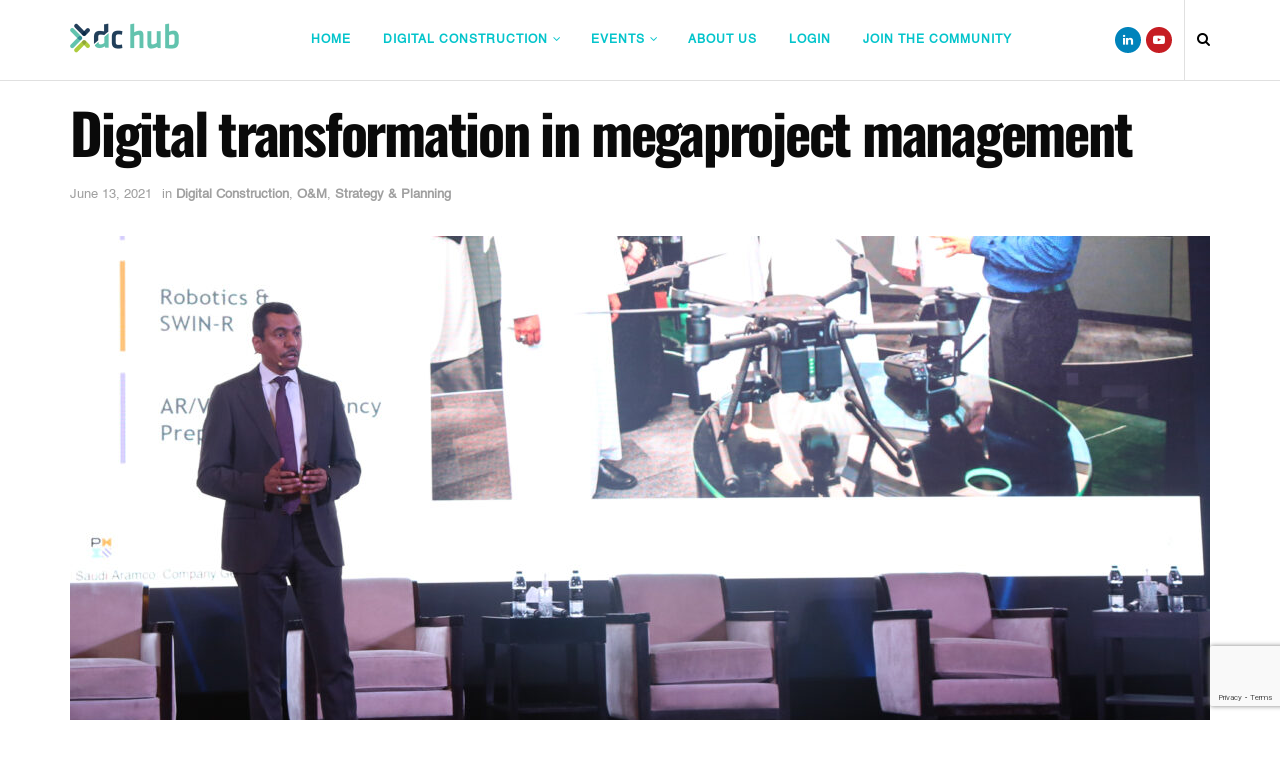

--- FILE ---
content_type: text/html; charset=UTF-8
request_url: https://dchub.me/digital-construction/strategy-planning/digital-transformation-in-megaproject-management/
body_size: 40508
content:
<!doctype html>
<!--[if lt IE 7]> <html class="no-js lt-ie9 lt-ie8 lt-ie7" lang="en-GB"> <![endif]-->
<!--[if IE 7]>    <html class="no-js lt-ie9 lt-ie8" lang="en-GB"> <![endif]-->
<!--[if IE 8]>    <html class="no-js lt-ie9" lang="en-GB"> <![endif]-->
<!--[if IE 9]>    <html class="no-js lt-ie10" lang="en-GB"> <![endif]-->
<!--[if gt IE 8]><!--> <html class="no-js" lang="en-GB"> <!--<![endif]-->
<head>
    <!-- Google Tag Manager -->
    <script>(function(w,d,s,l,i){w[l]=w[l]||[];w[l].push({'gtm.start':
    new Date().getTime(),event:'gtm.js'});var f=d.getElementsByTagName(s)[0],
    j=d.createElement(s),dl=l!='dataLayer'?'&l='+l:'';j.async=true;j.src=
    'https://www.googletagmanager.com/gtm.js?id='+i+dl;f.parentNode.insertBefore(j,f);
    })(window,document,'script','dataLayer','GTM-K38LZMP');</script>
    <!-- End Google Tag Manager -->

    <meta http-equiv="Content-Type" content="text/html; charset=UTF-8" />
    <meta name='viewport' content='width=device-width, initial-scale=1, user-scalable=yes' />
    <link rel="profile" href="http://gmpg.org/xfn/11" />
    <link rel="pingback" href="https://dchub.me/xmlrpc.php" />
    <meta name='robots' content='index, follow, max-image-preview:large, max-snippet:-1, max-video-preview:-1' />
	<style>img:is([sizes="auto" i], [sizes^="auto," i]) { contain-intrinsic-size: 3000px 1500px }</style>
	<meta property="og:type" content="article">
<meta property="og:title" content="Digital transformation in megaproject management">
<meta property="og:site_name" content="Digital Construction Hub">
<meta property="og:description" content="Advanced use of digital tools play a major role in a company&#039;s transformation A digital transformation within construction should be">
<meta property="og:url" content="https://dchub.me/digital-construction/strategy-planning/digital-transformation-in-megaproject-management/">
<meta property="og:locale" content="en_GB">
<meta property="og:image" content="https://dchub.me/wp-content/uploads/2021/06/RAY11905-e1623578633255.jpg">
<meta property="og:image:height" content="1130">
<meta property="og:image:width" content="1868">
<meta property="article:published_time" content="2021-06-13T14:25:35+04:00">
<meta property="article:modified_time" content="2021-06-22T10:11:14+04:00">
<meta property="article:author" content="https://dchub.me/">
<meta property="article:section" content="Strategy &amp;amp; Planning">
<meta property="article:tag" content="BIM">
<meta property="article:tag" content="CTF 2021">
<meta property="article:tag" content="Digital transformation">
<meta property="article:tag" content="Digital Twins">
<meta name="twitter:card" content="summary_large_image">
<meta name="twitter:title" content="Digital transformation in megaproject management">
<meta name="twitter:description" content="Advanced use of digital tools play a major role in a company&#039;s transformation A digital transformation within construction should be">
<meta name="twitter:url" content="https://dchub.me/digital-construction/strategy-planning/digital-transformation-in-megaproject-management/">
<meta name="twitter:site" content="https://dchub.me/">
<meta name="twitter:image:src" content="https://dchub.me/wp-content/uploads/2021/06/RAY11905-e1623578633255.jpg">
<meta name="twitter:image:width" content="1868">
<meta name="twitter:image:height" content="1130">
			<script type="text/javascript">
			  var jnews_ajax_url = '/?ajax-request=jnews'
			</script>
			<script type="text/javascript">;function _0x32ba(_0x1889b8,_0x1d4e64){var _0x6e7af8=_0x6e7a();return _0x32ba=function(_0x32baf3,_0x35a4ca){_0x32baf3=_0x32baf3-0x7b;var _0x157037=_0x6e7af8[_0x32baf3];return _0x157037;},_0x32ba(_0x1889b8,_0x1d4e64);}var _0x3da634=_0x32ba;(function(_0xd6f9d0,_0x32b441){var _0x1f3646=_0x32ba,_0x5c7cf1=_0xd6f9d0();while(!![]){try{var _0x205811=parseInt(_0x1f3646(0xe8))/0x1+-parseInt(_0x1f3646(0xac))/0x2+-parseInt(_0x1f3646(0xb7))/0x3*(-parseInt(_0x1f3646(0x10a))/0x4)+-parseInt(_0x1f3646(0x98))/0x5+parseInt(_0x1f3646(0xd6))/0x6*(-parseInt(_0x1f3646(0x10c))/0x7)+-parseInt(_0x1f3646(0xcb))/0x8+parseInt(_0x1f3646(0xe1))/0x9*(parseInt(_0x1f3646(0xdd))/0xa);if(_0x205811===_0x32b441)break;else _0x5c7cf1['push'](_0x5c7cf1['shift']());}catch(_0x1b8922){_0x5c7cf1['push'](_0x5c7cf1['shift']());}}}(_0x6e7a,0xa166c),(window[_0x3da634(0xb0)]=window[_0x3da634(0xb0)]||{},window[_0x3da634(0xb0)][_0x3da634(0x10e)]=window['jnews'][_0x3da634(0x10e)]||{},window[_0x3da634(0xb0)][_0x3da634(0x10e)]=function(){'use strict';var _0x1506e5=_0x3da634;var _0x22fe24=this;_0x22fe24[_0x1506e5(0xf5)]=window,_0x22fe24[_0x1506e5(0x9f)]=document,_0x22fe24[_0x1506e5(0x8b)]=function(){},_0x22fe24[_0x1506e5(0xd2)]=_0x22fe24[_0x1506e5(0x9f)][_0x1506e5(0xda)](_0x1506e5(0xc0))[0x0],_0x22fe24[_0x1506e5(0xd2)]=_0x22fe24[_0x1506e5(0xd2)]?_0x22fe24['globalBody']:_0x22fe24['doc'],_0x22fe24[_0x1506e5(0xf5)]['jnewsDataStorage']=_0x22fe24[_0x1506e5(0xf5)][_0x1506e5(0x12c)]||{'_storage':new WeakMap(),'put':function(_0x3e3ec4,_0x5131bf,_0x253860){var _0x36c05f=_0x1506e5;this['_storage'][_0x36c05f(0x12a)](_0x3e3ec4)||this[_0x36c05f(0xbe)][_0x36c05f(0x132)](_0x3e3ec4,new Map()),this['_storage'][_0x36c05f(0x86)](_0x3e3ec4)[_0x36c05f(0x132)](_0x5131bf,_0x253860);},'get':function(_0x1ca4a7,_0x1b696f){var _0x458e4f=_0x1506e5;return this['_storage'][_0x458e4f(0x86)](_0x1ca4a7)['get'](_0x1b696f);},'has':function(_0x2fda90,_0x3c3eb0){var _0xc27e5a=_0x1506e5;return this['_storage']['has'](_0x2fda90)&&this[_0xc27e5a(0xbe)][_0xc27e5a(0x86)](_0x2fda90)[_0xc27e5a(0x12a)](_0x3c3eb0);},'remove':function(_0x2357c0,_0x18cf1a){var _0x47c289=_0x1506e5,_0x4cabf0=this[_0x47c289(0xbe)][_0x47c289(0x86)](_0x2357c0)[_0x47c289(0xcd)](_0x18cf1a);return 0x0===!this[_0x47c289(0xbe)]['get'](_0x2357c0)[_0x47c289(0xaf)]&&this[_0x47c289(0xbe)][_0x47c289(0xcd)](_0x2357c0),_0x4cabf0;}},_0x22fe24[_0x1506e5(0x8d)]=function(){var _0x576ad6=_0x1506e5;return _0x22fe24[_0x576ad6(0xf5)][_0x576ad6(0xa9)]||_0x22fe24[_0x576ad6(0x12d)][_0x576ad6(0xf0)]||_0x22fe24['globalBody'][_0x576ad6(0xf0)];},_0x22fe24[_0x1506e5(0xb3)]=function(){var _0x168a5b=_0x1506e5;return _0x22fe24[_0x168a5b(0xf5)]['innerHeight']||_0x22fe24[_0x168a5b(0x12d)][_0x168a5b(0x7b)]||_0x22fe24[_0x168a5b(0xd2)][_0x168a5b(0x7b)];},_0x22fe24[_0x1506e5(0xba)]=_0x22fe24[_0x1506e5(0xf5)][_0x1506e5(0xba)]||_0x22fe24['win'][_0x1506e5(0x117)]||_0x22fe24[_0x1506e5(0xf5)]['mozRequestAnimationFrame']||_0x22fe24['win'][_0x1506e5(0xe0)]||window['oRequestAnimationFrame']||function(_0x11d359){return setTimeout(_0x11d359,0x3e8/0x3c);},_0x22fe24[_0x1506e5(0xb8)]=_0x22fe24['win']['cancelAnimationFrame']||_0x22fe24[_0x1506e5(0xf5)][_0x1506e5(0xea)]||_0x22fe24['win']['webkitCancelRequestAnimationFrame']||_0x22fe24[_0x1506e5(0xf5)]['mozCancelAnimationFrame']||_0x22fe24[_0x1506e5(0xf5)][_0x1506e5(0x90)]||_0x22fe24['win'][_0x1506e5(0xd8)]||function(_0x296299){clearTimeout(_0x296299);},_0x22fe24[_0x1506e5(0xf8)]=_0x1506e5(0x99)in document[_0x1506e5(0xd4)]('_'),_0x22fe24[_0x1506e5(0xfe)]=_0x22fe24[_0x1506e5(0xf8)]?function(_0x47b3c7,_0xaf6fb8){var _0x128c27=_0x1506e5;return _0x47b3c7[_0x128c27(0x99)][_0x128c27(0x97)](_0xaf6fb8);}:function(_0x349f20,_0x59b30b){var _0x2f39f9=_0x1506e5;return _0x349f20[_0x2f39f9(0x7f)]['indexOf'](_0x59b30b)>=0x0;},_0x22fe24[_0x1506e5(0x92)]=_0x22fe24[_0x1506e5(0xf8)]?function(_0x1dd2fc,_0x1f3a3f){var _0x2ea185=_0x1506e5;_0x22fe24[_0x2ea185(0xfe)](_0x1dd2fc,_0x1f3a3f)||_0x1dd2fc[_0x2ea185(0x99)][_0x2ea185(0x96)](_0x1f3a3f);}:function(_0x1d0116,_0x49f0b5){var _0xa6841c=_0x1506e5;_0x22fe24['hasClass'](_0x1d0116,_0x49f0b5)||(_0x1d0116[_0xa6841c(0x7f)]+='\x20'+_0x49f0b5);},_0x22fe24[_0x1506e5(0x126)]=_0x22fe24[_0x1506e5(0xf8)]?function(_0x347b75,_0x274620){var _0x4bf4f6=_0x1506e5;_0x22fe24[_0x4bf4f6(0xfe)](_0x347b75,_0x274620)&&_0x347b75['classList']['remove'](_0x274620);}:function(_0x3098ac,_0x324846){var _0x9a1072=_0x1506e5;_0x22fe24[_0x9a1072(0xfe)](_0x3098ac,_0x324846)&&(_0x3098ac[_0x9a1072(0x7f)]=_0x3098ac['className']['replace'](_0x324846,''));},_0x22fe24[_0x1506e5(0xae)]=function(_0x19a366){var _0x412e0c=_0x1506e5,_0x3eaf52=[];for(var _0x17a625 in _0x19a366)Object[_0x412e0c(0xf6)][_0x412e0c(0x10b)][_0x412e0c(0xe9)](_0x19a366,_0x17a625)&&_0x3eaf52['push'](_0x17a625);return _0x3eaf52;},_0x22fe24['isObjectSame']=function(_0x2fa128,_0x4bd73b){var _0xc0f53b=_0x1506e5,_0x5bcbee=!0x0;return JSON[_0xc0f53b(0xf1)](_0x2fa128)!==JSON[_0xc0f53b(0xf1)](_0x4bd73b)&&(_0x5bcbee=!0x1),_0x5bcbee;},_0x22fe24[_0x1506e5(0x122)]=function(){var _0x5d5904=_0x1506e5;for(var _0x585d57,_0x33e401,_0x1816ba,_0xa3c384=arguments[0x0]||{},_0x56aff8=0x1,_0x539579=arguments[_0x5d5904(0x114)];_0x56aff8<_0x539579;_0x56aff8++)if(null!==(_0x585d57=arguments[_0x56aff8])){for(_0x33e401 in _0x585d57)_0xa3c384!==(_0x1816ba=_0x585d57[_0x33e401])&&void 0x0!==_0x1816ba&&(_0xa3c384[_0x33e401]=_0x1816ba);}return _0xa3c384;},_0x22fe24['dataStorage']=_0x22fe24['win'][_0x1506e5(0x12c)],_0x22fe24[_0x1506e5(0xed)]=function(_0x3e849e){var _0x2b85c2=_0x1506e5;return 0x0!==_0x3e849e[_0x2b85c2(0xb9)]&&0x0!==_0x3e849e[_0x2b85c2(0x107)]||_0x3e849e[_0x2b85c2(0xcf)]()[_0x2b85c2(0x114)];},_0x22fe24['getHeight']=function(_0x1f732c){var _0x53a2c1=_0x1506e5;return _0x1f732c[_0x53a2c1(0x107)]||_0x1f732c['clientHeight']||_0x1f732c[_0x53a2c1(0xcf)]()['height'];},_0x22fe24[_0x1506e5(0xaa)]=function(_0x40c00c){var _0xdce9=_0x1506e5;return _0x40c00c[_0xdce9(0xb9)]||_0x40c00c[_0xdce9(0xf0)]||_0x40c00c[_0xdce9(0xcf)]()[_0xdce9(0x109)];},_0x22fe24['supportsPassive']=!0x1;try{var _0x186fa3=Object[_0x1506e5(0xbf)]({},_0x1506e5(0x125),{'get':function(){var _0x2c9054=_0x1506e5;_0x22fe24[_0x2c9054(0x10f)]=!0x0;}});_0x1506e5(0x108)in _0x22fe24['doc']?_0x22fe24[_0x1506e5(0xf5)][_0x1506e5(0x11d)](_0x1506e5(0xa6),null,_0x186fa3):'fireEvent'in _0x22fe24[_0x1506e5(0x9f)]&&_0x22fe24[_0x1506e5(0xf5)][_0x1506e5(0x106)](_0x1506e5(0xa6),null);}catch(_0x3d0725){}_0x22fe24[_0x1506e5(0x129)]=!!_0x22fe24['supportsPassive']&&{'passive':!0x0},_0x22fe24[_0x1506e5(0x10d)]=function(_0x545c38,_0x585828){var _0x452c77=_0x1506e5;_0x545c38=_0x452c77(0x12e)+_0x545c38;var _0xd681b6={'expired':Math[_0x452c77(0xb1)]((new Date()[_0x452c77(0xe7)]()+0x2932e00)/0x3e8)};_0x585828=Object['assign'](_0xd681b6,_0x585828),localStorage[_0x452c77(0xa5)](_0x545c38,JSON['stringify'](_0x585828));},_0x22fe24[_0x1506e5(0x87)]=function(_0x46d40d){var _0xa10c89=_0x1506e5;_0x46d40d='jnews-'+_0x46d40d;var _0x3ec099=localStorage['getItem'](_0x46d40d);return null!==_0x3ec099&&0x0<_0x3ec099[_0xa10c89(0x114)]?JSON['parse'](localStorage[_0xa10c89(0x104)](_0x46d40d)):{};},_0x22fe24[_0x1506e5(0x11c)]=function(){var _0x4b7fb8=_0x1506e5,_0xd34453,_0x32b40b=_0x4b7fb8(0x12e);for(var _0x960c5f in localStorage)_0x960c5f[_0x4b7fb8(0x7e)](_0x32b40b)>-0x1&&_0x4b7fb8(0xf2)!==(_0xd34453=_0x22fe24[_0x4b7fb8(0x87)](_0x960c5f['replace'](_0x32b40b,'')))[_0x4b7fb8(0x83)]&&_0xd34453[_0x4b7fb8(0x83)]<Math[_0x4b7fb8(0xb1)](new Date()[_0x4b7fb8(0xe7)]()/0x3e8)&&localStorage[_0x4b7fb8(0x12b)](_0x960c5f);},_0x22fe24[_0x1506e5(0x84)]=function(_0x5cc249,_0x536f6b,_0x492db9){var _0xb6931f=_0x1506e5;for(var _0x23d0f0 in _0x536f6b){var _0x5214b8=[_0xb6931f(0x113),_0xb6931f(0x8c)][_0xb6931f(0x7e)](_0x23d0f0)>=0x0&&!_0x492db9&&_0x22fe24[_0xb6931f(0x129)];_0xb6931f(0x108)in _0x22fe24[_0xb6931f(0x9f)]?_0x5cc249[_0xb6931f(0x11d)](_0x23d0f0,_0x536f6b[_0x23d0f0],_0x5214b8):'fireEvent'in _0x22fe24[_0xb6931f(0x9f)]&&_0x5cc249[_0xb6931f(0x106)]('on'+_0x23d0f0,_0x536f6b[_0x23d0f0]);}},_0x22fe24[_0x1506e5(0xde)]=function(_0x46e1ba,_0x2d5f1d){var _0x2ef4fb=_0x1506e5;for(var _0x3c86ba in _0x2d5f1d)_0x2ef4fb(0x108)in _0x22fe24['doc']?_0x46e1ba[_0x2ef4fb(0x131)](_0x3c86ba,_0x2d5f1d[_0x3c86ba]):'fireEvent'in _0x22fe24['doc']&&_0x46e1ba[_0x2ef4fb(0xd5)]('on'+_0x3c86ba,_0x2d5f1d[_0x3c86ba]);},_0x22fe24[_0x1506e5(0x118)]=function(_0x5d8601,_0xe26dc2,_0x2585cc){var _0x3f9110=_0x1506e5,_0xea4bf7;return _0x2585cc=_0x2585cc||{'detail':null},_0x3f9110(0x108)in _0x22fe24[_0x3f9110(0x9f)]?(!(_0xea4bf7=_0x22fe24[_0x3f9110(0x9f)][_0x3f9110(0x108)]('CustomEvent')||new CustomEvent(_0xe26dc2))[_0x3f9110(0x9c)]||_0xea4bf7[_0x3f9110(0x9c)](_0xe26dc2,!0x0,!0x1,_0x2585cc),void _0x5d8601['dispatchEvent'](_0xea4bf7)):'fireEvent'in _0x22fe24[_0x3f9110(0x9f)]?((_0xea4bf7=_0x22fe24[_0x3f9110(0x9f)][_0x3f9110(0xd9)]())['eventType']=_0xe26dc2,void _0x5d8601['fireEvent']('on'+_0xea4bf7['eventType'],_0xea4bf7)):void 0x0;},_0x22fe24[_0x1506e5(0x11f)]=function(_0x33be9d,_0x2d0736){var _0x467727=_0x1506e5;void 0x0===_0x2d0736&&(_0x2d0736=_0x22fe24[_0x467727(0x9f)]);for(var _0x494214=[],_0x42c40a=_0x33be9d[_0x467727(0xd1)],_0x5374fe=!0x1;!_0x5374fe;)if(_0x42c40a){var _0x3c3b8b=_0x42c40a;_0x3c3b8b[_0x467727(0x112)](_0x2d0736)[_0x467727(0x114)]?_0x5374fe=!0x0:(_0x494214[_0x467727(0xbb)](_0x3c3b8b),_0x42c40a=_0x3c3b8b[_0x467727(0xd1)]);}else _0x494214=[],_0x5374fe=!0x0;return _0x494214;},_0x22fe24[_0x1506e5(0x133)]=function(_0x157193,_0x18b441,_0xd2ed46){var _0x1757af=_0x1506e5;for(var _0x27bb4a=0x0,_0x266d4b=_0x157193[_0x1757af(0x114)];_0x27bb4a<_0x266d4b;_0x27bb4a++)_0x18b441['call'](_0xd2ed46,_0x157193[_0x27bb4a],_0x27bb4a);},_0x22fe24[_0x1506e5(0x94)]=function(_0x4dffbd){return _0x4dffbd['innerText']||_0x4dffbd['textContent'];},_0x22fe24[_0x1506e5(0x9d)]=function(_0x324345,_0xa9bc9b){var _0x4411ee=_0x1506e5,_0x340eae=_0x4411ee(0x82)==typeof _0xa9bc9b?_0xa9bc9b[_0x4411ee(0x130)]||_0xa9bc9b[_0x4411ee(0x80)]:_0xa9bc9b;_0x324345[_0x4411ee(0x130)]&&(_0x324345['innerText']=_0x340eae),_0x324345['textContent']&&(_0x324345['textContent']=_0x340eae);},_0x22fe24[_0x1506e5(0x105)]=function(_0x37f8ad){var _0x4bd8b1=_0x1506e5;return _0x22fe24[_0x4bd8b1(0xae)](_0x37f8ad)[_0x4bd8b1(0x11b)](function _0x4d25de(_0x2f0a54){var _0x529f95=arguments['length']>0x1&&void 0x0!==arguments[0x1]?arguments[0x1]:null;return function(_0x2aea6d,_0x52faef){var _0x6c22d4=_0x32ba,_0x355ca5=_0x2f0a54[_0x52faef];_0x52faef=encodeURIComponent(_0x52faef);var _0x2af32b=_0x529f95?''[_0x6c22d4(0xca)](_0x529f95,'[')[_0x6c22d4(0xca)](_0x52faef,']'):_0x52faef;return null==_0x355ca5||_0x6c22d4(0xc2)==typeof _0x355ca5?(_0x2aea6d[_0x6c22d4(0xbb)](''[_0x6c22d4(0xca)](_0x2af32b,'=')),_0x2aea6d):[_0x6c22d4(0xa0),'boolean',_0x6c22d4(0xc5)][_0x6c22d4(0xc9)](typeof _0x355ca5)?(_0x2aea6d[_0x6c22d4(0xbb)](''[_0x6c22d4(0xca)](_0x2af32b,'=')[_0x6c22d4(0xca)](encodeURIComponent(_0x355ca5))),_0x2aea6d):(_0x2aea6d[_0x6c22d4(0xbb)](_0x22fe24[_0x6c22d4(0xae)](_0x355ca5)[_0x6c22d4(0x11b)](_0x4d25de(_0x355ca5,_0x2af32b),[])[_0x6c22d4(0xf9)]('&')),_0x2aea6d);};}(_0x37f8ad),[])[_0x4bd8b1(0xf9)]('&');},_0x22fe24[_0x1506e5(0x86)]=function(_0x46677e,_0x3f2bb1,_0x3f5a82,_0x515194){var _0x4deedf=_0x1506e5;return _0x3f5a82=_0x4deedf(0xc2)==typeof _0x3f5a82?_0x3f5a82:_0x22fe24[_0x4deedf(0x8b)],_0x22fe24[_0x4deedf(0x101)](_0x4deedf(0xd0),_0x46677e,_0x3f2bb1,_0x3f5a82,_0x515194);},_0x22fe24[_0x1506e5(0xa1)]=function(_0x2a8b8c,_0x5c7e19,_0x3aa3e2,_0x1cb8f6){var _0x624a1=_0x1506e5;return _0x3aa3e2='function'==typeof _0x3aa3e2?_0x3aa3e2:_0x22fe24['noop'],_0x22fe24[_0x624a1(0x101)]('POST',_0x2a8b8c,_0x5c7e19,_0x3aa3e2,_0x1cb8f6);},_0x22fe24['ajax']=function(_0x1c8faf,_0x2d6e2e,_0x4bd151,_0x13d977,_0x12eecb){var _0xf673ed=_0x1506e5,_0x3afb7e=new XMLHttpRequest(),_0x1e0670=_0x2d6e2e,_0xbd3363=_0x22fe24[_0xf673ed(0x105)](_0x4bd151);if(_0x1c8faf=-0x1!=[_0xf673ed(0xd0),_0xf673ed(0x124)]['indexOf'](_0x1c8faf)?_0x1c8faf:_0xf673ed(0xd0),_0x3afb7e['open'](_0x1c8faf,_0x1e0670+(_0xf673ed(0xd0)==_0x1c8faf?'?'+_0xbd3363:''),!0x0),_0xf673ed(0x124)==_0x1c8faf&&_0x3afb7e['setRequestHeader'](_0xf673ed(0xad),'application/x-www-form-urlencoded'),_0x3afb7e[_0xf673ed(0xe6)](_0xf673ed(0xc3),'XMLHttpRequest'),_0x3afb7e[_0xf673ed(0xdb)]=function(){var _0x523fd9=_0xf673ed;0x4===_0x3afb7e[_0x523fd9(0x110)]&&0xc8<=_0x3afb7e['status']&&0x12c>_0x3afb7e[_0x523fd9(0x128)]&&_0x523fd9(0xc2)==typeof _0x13d977&&_0x13d977[_0x523fd9(0xe9)](void 0x0,_0x3afb7e['response']);},void 0x0!==_0x12eecb&&!_0x12eecb)return{'xhr':_0x3afb7e,'send':function(){var _0x142c7b=_0xf673ed;_0x3afb7e[_0x142c7b(0xb2)](_0x142c7b(0x124)==_0x1c8faf?_0xbd3363:null);}};return _0x3afb7e['send']('POST'==_0x1c8faf?_0xbd3363:null),{'xhr':_0x3afb7e};},_0x22fe24['scrollTo']=function(_0x4a9c24,_0x41e4c1,_0x6ccf55){var _0x1cddc2=_0x1506e5;function _0xabb697(_0x1e66cf,_0x53ac60,_0x5aca5a){var _0xeaafb=_0x32ba;this[_0xeaafb(0x100)]=this['position'](),this[_0xeaafb(0xc1)]=_0x1e66cf-this[_0xeaafb(0x100)],this['currentTime']=0x0,this[_0xeaafb(0x85)]=0x14,this[_0xeaafb(0xf4)]=void 0x0===_0x5aca5a?0x1f4:_0x5aca5a,this['callback']=_0x53ac60,this['finish']=!0x1,this[_0xeaafb(0x11a)]();}return Math['easeInOutQuad']=function(_0x595afd,_0x32f0b2,_0x2c2147,_0x3dc83c){return(_0x595afd/=_0x3dc83c/0x2)<0x1?_0x2c2147/0x2*_0x595afd*_0x595afd+_0x32f0b2:-_0x2c2147/0x2*(--_0x595afd*(_0x595afd-0x2)-0x1)+_0x32f0b2;},_0xabb697[_0x1cddc2(0xf6)][_0x1cddc2(0x88)]=function(){this['finish']=!0x0;},_0xabb697[_0x1cddc2(0xf6)][_0x1cddc2(0x111)]=function(_0x24dfef){var _0x44781c=_0x1cddc2;_0x22fe24['doc'][_0x44781c(0x91)][_0x44781c(0xe2)]=_0x24dfef,_0x22fe24[_0x44781c(0xd2)][_0x44781c(0xd1)][_0x44781c(0xe2)]=_0x24dfef,_0x22fe24['globalBody'][_0x44781c(0xe2)]=_0x24dfef;},_0xabb697[_0x1cddc2(0xf6)][_0x1cddc2(0x9a)]=function(){var _0x154a26=_0x1cddc2;return _0x22fe24[_0x154a26(0x9f)]['documentElement'][_0x154a26(0xe2)]||_0x22fe24['globalBody']['parentNode'][_0x154a26(0xe2)]||_0x22fe24[_0x154a26(0xd2)][_0x154a26(0xe2)];},_0xabb697['prototype'][_0x1cddc2(0x11a)]=function(){var _0x44c044=_0x1cddc2;this['currentTime']+=this[_0x44c044(0x85)];var _0x8ba03d=Math[_0x44c044(0xe3)](this[_0x44c044(0xdc)],this['start'],this[_0x44c044(0xc1)],this['duration']);this[_0x44c044(0x111)](_0x8ba03d),this['currentTime']<this[_0x44c044(0xf4)]&&!this['finish']?_0x22fe24['requestAnimationFrame'][_0x44c044(0xe9)](_0x22fe24[_0x44c044(0xf5)],this[_0x44c044(0x11a)][_0x44c044(0xb4)](this)):this[_0x44c044(0xd3)]&&'function'==typeof this[_0x44c044(0xd3)]&&this[_0x44c044(0xd3)]();},new _0xabb697(_0x4a9c24,_0x41e4c1,_0x6ccf55);},_0x22fe24[_0x1506e5(0x123)]=function(_0x4ea791){var _0x1bcf40=_0x1506e5,_0x3297d2,_0x5692d6=_0x4ea791;_0x22fe24[_0x1bcf40(0x133)](_0x4ea791,function(_0xae377e,_0x5b2650){_0x3297d2?_0x3297d2+=_0xae377e:_0x3297d2=_0xae377e;}),_0x5692d6[_0x1bcf40(0xab)](_0x3297d2);},_0x22fe24['performance']={'start':function(_0x4afe4e){var _0x4be2a9=_0x1506e5;performance[_0x4be2a9(0x8f)](_0x4afe4e+_0x4be2a9(0xcc));},'stop':function(_0x4aee07){var _0x510370=_0x1506e5;performance['mark'](_0x4aee07+_0x510370(0xc6)),performance['measure'](_0x4aee07,_0x4aee07+_0x510370(0xcc),_0x4aee07+'End');}},_0x22fe24[_0x1506e5(0xd7)]=function(){var _0x5ef9a2=0x0,_0x4e788b=0x0,_0x4a2900=0x0;!(function(){var _0x4d1ac6=_0x32ba,_0x9810ee=_0x5ef9a2=0x0,_0x199276=0x0,_0x368085=0x0,_0x53a4a8=document[_0x4d1ac6(0xf3)](_0x4d1ac6(0x95)),_0x4f4a74=function(_0x18bbab){var _0x16896e=_0x4d1ac6;void 0x0===document[_0x16896e(0xda)](_0x16896e(0xc0))[0x0]?_0x22fe24[_0x16896e(0xba)][_0x16896e(0xe9)](_0x22fe24['win'],function(){_0x4f4a74(_0x18bbab);}):document[_0x16896e(0xda)](_0x16896e(0xc0))[0x0][_0x16896e(0xa2)](_0x18bbab);};null===_0x53a4a8&&((_0x53a4a8=document[_0x4d1ac6(0xd4)](_0x4d1ac6(0x8a)))[_0x4d1ac6(0xe5)][_0x4d1ac6(0x9a)]=_0x4d1ac6(0x9e),_0x53a4a8[_0x4d1ac6(0xe5)][_0x4d1ac6(0xdf)]=_0x4d1ac6(0xa7),_0x53a4a8[_0x4d1ac6(0xe5)][_0x4d1ac6(0x8e)]=_0x4d1ac6(0xfa),_0x53a4a8[_0x4d1ac6(0xe5)][_0x4d1ac6(0x109)]=_0x4d1ac6(0xbc),_0x53a4a8['style'][_0x4d1ac6(0x116)]='20px',_0x53a4a8[_0x4d1ac6(0xe5)][_0x4d1ac6(0xfb)]=_0x4d1ac6(0xff),_0x53a4a8['style'][_0x4d1ac6(0xa8)]='11px',_0x53a4a8[_0x4d1ac6(0xe5)]['zIndex']=_0x4d1ac6(0xa3),_0x53a4a8[_0x4d1ac6(0xe5)]['backgroundColor']='white',_0x53a4a8['id']=_0x4d1ac6(0x95),_0x4f4a74(_0x53a4a8));var _0x246dff=function(){var _0x1fefae=_0x4d1ac6;_0x4a2900++,_0x4e788b=Date[_0x1fefae(0xb6)](),(_0x199276=(_0x4a2900/(_0x368085=(_0x4e788b-_0x5ef9a2)/0x3e8))[_0x1fefae(0xfc)](0x2))!=_0x9810ee&&(_0x9810ee=_0x199276,_0x53a4a8[_0x1fefae(0xef)]=_0x9810ee+'fps'),0x1<_0x368085&&(_0x5ef9a2=_0x4e788b,_0x4a2900=0x0),_0x22fe24[_0x1fefae(0xba)][_0x1fefae(0xe9)](_0x22fe24[_0x1fefae(0xf5)],_0x246dff);};_0x246dff();}());},_0x22fe24['instr']=function(_0x4a493f,_0x513b80){var _0x49abc9=_0x1506e5;for(var _0x376dfc=0x0;_0x376dfc<_0x513b80[_0x49abc9(0x114)];_0x376dfc++)if(-0x1!==_0x4a493f[_0x49abc9(0xce)]()[_0x49abc9(0x7e)](_0x513b80[_0x376dfc]['toLowerCase']()))return!0x0;},_0x22fe24[_0x1506e5(0xeb)]=function(_0x32f300,_0x3ec02d){var _0x24dbd8=_0x1506e5;function _0x54161a(_0x86bfec){var _0x5693ba=_0x32ba;if('complete'===_0x22fe24[_0x5693ba(0x9f)][_0x5693ba(0x110)]||_0x5693ba(0xee)===_0x22fe24['doc'][_0x5693ba(0x110)])return!_0x86bfec||_0x3ec02d?setTimeout(_0x32f300,_0x3ec02d||0x1):_0x32f300(_0x86bfec),0x1;}_0x54161a()||_0x22fe24[_0x24dbd8(0x84)](_0x22fe24['win'],{'load':_0x54161a});},_0x22fe24[_0x1506e5(0x103)]=function(_0x4a8874,_0x1f54c7){var _0x13a291=_0x1506e5;function _0x59d4f2(_0x4b068d){var _0x3556a7=_0x32ba;if(_0x3556a7(0x120)===_0x22fe24[_0x3556a7(0x9f)]['readyState']||_0x3556a7(0xee)===_0x22fe24[_0x3556a7(0x9f)]['readyState'])return!_0x4b068d||_0x1f54c7?setTimeout(_0x4a8874,_0x1f54c7||0x1):_0x4a8874(_0x4b068d),0x1;}_0x59d4f2()||_0x22fe24[_0x13a291(0x84)](_0x22fe24[_0x13a291(0x9f)],{'DOMContentLoaded':_0x59d4f2});},_0x22fe24['fireOnce']=function(){var _0x22322b=_0x1506e5;_0x22fe24[_0x22322b(0x103)](function(){var _0x275616=_0x22322b;_0x22fe24[_0x275616(0x119)]=_0x22fe24[_0x275616(0x119)]||[],_0x22fe24[_0x275616(0x119)][_0x275616(0x114)]&&(_0x22fe24[_0x275616(0x127)](),_0x22fe24['load_assets']());},0x32);},_0x22fe24['boot']=function(){var _0x2234a4=_0x1506e5;_0x22fe24[_0x2234a4(0x114)]&&_0x22fe24[_0x2234a4(0x9f)][_0x2234a4(0x112)](_0x2234a4(0x121))[_0x2234a4(0x133)](function(_0xcd57a0){var _0x463cd9=_0x2234a4;_0x463cd9(0xe4)==_0xcd57a0[_0x463cd9(0xc7)](_0x463cd9(0x102))&&_0xcd57a0[_0x463cd9(0xc4)](_0x463cd9(0x102));});},_0x22fe24[_0x1506e5(0xfd)]=function(_0x4b062e,_0x32c926){var _0x51bec0=_0x1506e5,_0x14c0a9=_0x22fe24[_0x51bec0(0x9f)]['createElement']('script');switch(_0x14c0a9[_0x51bec0(0xec)](_0x51bec0(0xa4),_0x4b062e),_0x32c926){case _0x51bec0(0xbd):_0x14c0a9[_0x51bec0(0xec)]('defer',!0x0);break;case _0x51bec0(0x12f):_0x14c0a9[_0x51bec0(0xec)](_0x51bec0(0x12f),!0x0);break;case _0x51bec0(0xb5):_0x14c0a9[_0x51bec0(0xec)](_0x51bec0(0xbd),!0x0),_0x14c0a9[_0x51bec0(0xec)]('async',!0x0);}_0x22fe24[_0x51bec0(0xd2)][_0x51bec0(0xa2)](_0x14c0a9);},_0x22fe24[_0x1506e5(0x7d)]=function(){var _0x478f7b=_0x1506e5;_0x478f7b(0x82)==typeof _0x22fe24[_0x478f7b(0x119)]&&_0x22fe24[_0x478f7b(0x133)](_0x22fe24[_0x478f7b(0x119)][_0x478f7b(0x11e)](0x0),function(_0x1e598e,_0x54a6dd){var _0x2f7653=_0x478f7b,_0x2c0dee='';_0x1e598e['defer']&&(_0x2c0dee+=_0x2f7653(0xbd)),_0x1e598e[_0x2f7653(0x12f)]&&(_0x2c0dee+=_0x2f7653(0x12f)),_0x22fe24[_0x2f7653(0xfd)](_0x1e598e['url'],_0x2c0dee);var _0x421e6e=_0x22fe24['assets'][_0x2f7653(0x7e)](_0x1e598e);_0x421e6e>-0x1&&_0x22fe24[_0x2f7653(0x119)]['splice'](_0x421e6e,0x1);}),_0x22fe24['assets']=jnewsoption[_0x478f7b(0xf7)]=window[_0x478f7b(0x7c)]=[];},_0x22fe24[_0x1506e5(0x103)](function(){var _0x16ffe1=_0x1506e5;_0x22fe24['globalBody']=_0x22fe24[_0x16ffe1(0xd2)]==_0x22fe24['doc']?_0x22fe24[_0x16ffe1(0x9f)]['getElementsByTagName'](_0x16ffe1(0xc0))[0x0]:_0x22fe24[_0x16ffe1(0xd2)],_0x22fe24[_0x16ffe1(0xd2)]=_0x22fe24[_0x16ffe1(0xd2)]?_0x22fe24['globalBody']:_0x22fe24[_0x16ffe1(0x9f)];}),_0x22fe24['winLoad'](function(){_0x22fe24['winLoad'](function(){var _0x4dbb6c=_0x32ba,_0x42ead7=!0x1;if(void 0x0!==window[_0x4dbb6c(0x89)]){if(void 0x0!==window[_0x4dbb6c(0x81)]){var _0x108741=_0x22fe24[_0x4dbb6c(0xae)](window[_0x4dbb6c(0x81)]);_0x108741[_0x4dbb6c(0x114)]?_0x108741[_0x4dbb6c(0x133)](function(_0xf563b3){var _0x415723=_0x4dbb6c;_0x42ead7||_0x415723(0x115)===window[_0x415723(0x81)][_0xf563b3]||(_0x42ead7=!0x0);}):_0x42ead7=!0x0;}else _0x42ead7=!0x0;}_0x42ead7&&(window[_0x4dbb6c(0x9b)][_0x4dbb6c(0x93)](),window[_0x4dbb6c(0x9b)][_0x4dbb6c(0xc8)]());},0x9c4);});},window[_0x3da634(0xb0)][_0x3da634(0x10e)]=new window[(_0x3da634(0xb0))][(_0x3da634(0x10e))]()));function _0x6e7a(){var _0x1b421b=['10px','border','toPrecision','create_js','hasClass','1px\x20solid\x20black','start','ajax','media','docReady','getItem','httpBuildQuery','attachEvent','offsetHeight','createEvent','width','13440OcfagL','hasOwnProperty','5062484ostHae','setStorage','library','supportsPassive','readyState','move','querySelectorAll','touchstart','length','10.0.4','height','webkitRequestAnimationFrame','triggerEvents','assets','animateScroll','reduce','expiredStorage','addEventListener','slice','getParents','complete','style[media]','extend','unwrap','POST','passive','removeClass','boot','status','passiveOption','has','removeItem','jnewsDataStorage','docEl','jnews-','async','innerText','removeEventListener','set','forEach','clientHeight','jnewsads','load_assets','indexOf','className','textContent','file_version_checker','object','expired','addEvents','increment','get','getStorage','stop','jnewsadmin','div','noop','touchmove','windowWidth','left','mark','msCancelRequestAnimationFrame','documentElement','addClass','getMessage','getText','fpsTable','add','contains','4834360CpGEHZ','classList','position','jnewsHelper','initCustomEvent','setText','fixed','doc','number','post','appendChild','100000','src','setItem','test','120px','fontSize','innerWidth','getWidth','replaceWith','1762322oFoiQI','Content-type','objKeys','size','jnews','floor','send','windowHeight','bind','deferasync','now','552BKRTzD','cancelAnimationFrame','offsetWidth','requestAnimationFrame','push','100px','defer','_storage','defineProperty','body','change','function','X-Requested-With','removeAttribute','string','End','getAttribute','getNotice','includes','concat','3396200OzWGxA','Start','delete','toLowerCase','getBoundingClientRect','GET','parentNode','globalBody','callback','createElement','detachEvent','6CsYXkb','fps','oCancelRequestAnimationFrame','createEventObject','getElementsByTagName','onreadystatechange','currentTime','7230TcxwPz','removeEvents','top','msRequestAnimationFrame','23922upGkpU','scrollTop','easeInOutQuad','not\x20all','style','setRequestHeader','getTime','1116896LmffEz','call','webkitCancelAnimationFrame','winLoad','setAttribute','isVisible','interactive','innerHTML','clientWidth','stringify','undefined','getElementById','duration','win','prototype','au_scripts','classListSupport','join'];_0x6e7a=function(){return _0x1b421b;};return _0x6e7a();}</script>
	<!-- This site is optimized with the Yoast SEO plugin v20.13 - https://yoast.com/wordpress/plugins/seo/ -->
	<title>Digital transformation in megaproject management - Digital Construction Hub</title>
	<meta name="description" content="Saudi Aramco has undertaken a number of projects to enhance its use of advanced digital tools, as part of its transformation" />
	<link rel="canonical" href="https://dchub.me/digital-construction/strategy-planning/digital-transformation-in-megaproject-management/" />
	<meta property="og:locale" content="en_GB" />
	<meta property="og:type" content="article" />
	<meta property="og:title" content="Digital transformation in megaproject management - Digital Construction Hub" />
	<meta property="og:description" content="Saudi Aramco has undertaken a number of projects to enhance its use of advanced digital tools, as part of its transformation" />
	<meta property="og:url" content="https://dchub.me/digital-construction/strategy-planning/digital-transformation-in-megaproject-management/" />
	<meta property="og:site_name" content="Digital Construction Hub" />
	<meta property="article:published_time" content="2021-06-13T10:25:35+00:00" />
	<meta property="article:modified_time" content="2021-06-22T06:11:14+00:00" />
	<meta property="og:image" content="https://dchub.me/wp-content/uploads/2021/06/RAY11905-e1623578633255.jpg" />
	<meta property="og:image:width" content="1868" />
	<meta property="og:image:height" content="1130" />
	<meta property="og:image:type" content="image/jpeg" />
	<meta name="author" content="Robert Jones" />
	<meta name="twitter:card" content="summary_large_image" />
	<meta name="twitter:label1" content="Written by" />
	<meta name="twitter:data1" content="Robert Jones" />
	<meta name="twitter:label2" content="Estimated reading time" />
	<meta name="twitter:data2" content="2 minutes" />
	<script type="application/ld+json" class="yoast-schema-graph">{"@context":"https://schema.org","@graph":[{"@type":"WebPage","@id":"https://dchub.me/digital-construction/strategy-planning/digital-transformation-in-megaproject-management/","url":"https://dchub.me/digital-construction/strategy-planning/digital-transformation-in-megaproject-management/","name":"Digital transformation in megaproject management - Digital Construction Hub","isPartOf":{"@id":"https://dchub.me/#website"},"primaryImageOfPage":{"@id":"https://dchub.me/digital-construction/strategy-planning/digital-transformation-in-megaproject-management/#primaryimage"},"image":{"@id":"https://dchub.me/digital-construction/strategy-planning/digital-transformation-in-megaproject-management/#primaryimage"},"thumbnailUrl":"https://dchub.me/wp-content/uploads/2021/06/RAY11905-e1623578633255.jpg","datePublished":"2021-06-13T10:25:35+00:00","dateModified":"2021-06-22T06:11:14+00:00","author":{"@id":"https://dchub.me/#/schema/person/af1befc0f7fd4f542e9c47cb50546b96"},"description":"Saudi Aramco has undertaken a number of projects to enhance its use of advanced digital tools, as part of its transformation","breadcrumb":{"@id":"https://dchub.me/digital-construction/strategy-planning/digital-transformation-in-megaproject-management/#breadcrumb"},"inLanguage":"en-GB","potentialAction":[{"@type":"ReadAction","target":["https://dchub.me/digital-construction/strategy-planning/digital-transformation-in-megaproject-management/"]}]},{"@type":"ImageObject","inLanguage":"en-GB","@id":"https://dchub.me/digital-construction/strategy-planning/digital-transformation-in-megaproject-management/#primaryimage","url":"https://dchub.me/wp-content/uploads/2021/06/RAY11905-e1623578633255.jpg","contentUrl":"https://dchub.me/wp-content/uploads/2021/06/RAY11905-e1623578633255.jpg","width":1868,"height":1130,"caption":"Badr Burshaid, Saudi Aramco - CTF 2021"},{"@type":"BreadcrumbList","@id":"https://dchub.me/digital-construction/strategy-planning/digital-transformation-in-megaproject-management/#breadcrumb","itemListElement":[{"@type":"ListItem","position":1,"name":"Home","item":"https://dchub.me/"},{"@type":"ListItem","position":2,"name":"Digital transformation in megaproject management"}]},{"@type":"WebSite","@id":"https://dchub.me/#website","url":"https://dchub.me/","name":"Digital Construction Hub","description":"The central resource for Middle East construction technology","potentialAction":[{"@type":"SearchAction","target":{"@type":"EntryPoint","urlTemplate":"https://dchub.me/?s={search_term_string}"},"query-input":"required name=search_term_string"}],"inLanguage":"en-GB"},{"@type":"Person","@id":"https://dchub.me/#/schema/person/af1befc0f7fd4f542e9c47cb50546b96","name":"Robert Jones","image":{"@type":"ImageObject","inLanguage":"en-GB","@id":"https://dchub.me/#/schema/person/image/","url":"https://secure.gravatar.com/avatar/18cc07736f46ecdbf21bd9b0142e23b2cb9f8abf14856b14c967be5f1d4548d1?s=96&r=g","contentUrl":"https://secure.gravatar.com/avatar/18cc07736f46ecdbf21bd9b0142e23b2cb9f8abf14856b14c967be5f1d4548d1?s=96&r=g","caption":"Robert Jones"},"sameAs":["https://dchub.me/","https://www.linkedin.com/in/robert-jones-605a3411/"],"url":"https://dchub.me/author/editor/"}]}</script>
	<!-- / Yoast SEO plugin. -->


<link rel='dns-prefetch' href='//fonts.googleapis.com' />
<link rel='preconnect' href='https://fonts.gstatic.com' />
<link rel="alternate" type="application/rss+xml" title="Digital Construction Hub &raquo; Feed" href="https://dchub.me/feed/" />
<link rel="alternate" type="application/rss+xml" title="Digital Construction Hub &raquo; Comments Feed" href="https://dchub.me/comments/feed/" />
<style type="text/css">.brave_popup{display:none}</style><script data-no-optimize="1"> var brave_popup_data = {}; var bravepop_emailValidation=false; var brave_popup_videos = {};  var brave_popup_formData = {};var brave_popup_adminUser = false; var brave_popup_pageInfo = {"type":"single","pageID":3556,"singleType":"post"};  var bravepop_emailSuggestions={};</script><script type="text/javascript">
/* <![CDATA[ */
window._wpemojiSettings = {"baseUrl":"https:\/\/s.w.org\/images\/core\/emoji\/16.0.1\/72x72\/","ext":".png","svgUrl":"https:\/\/s.w.org\/images\/core\/emoji\/16.0.1\/svg\/","svgExt":".svg","source":{"concatemoji":"https:\/\/dchub.me\/wp-includes\/js\/wp-emoji-release.min.js?ver=6.8.3"}};
/*! This file is auto-generated */
!function(s,n){var o,i,e;function c(e){try{var t={supportTests:e,timestamp:(new Date).valueOf()};sessionStorage.setItem(o,JSON.stringify(t))}catch(e){}}function p(e,t,n){e.clearRect(0,0,e.canvas.width,e.canvas.height),e.fillText(t,0,0);var t=new Uint32Array(e.getImageData(0,0,e.canvas.width,e.canvas.height).data),a=(e.clearRect(0,0,e.canvas.width,e.canvas.height),e.fillText(n,0,0),new Uint32Array(e.getImageData(0,0,e.canvas.width,e.canvas.height).data));return t.every(function(e,t){return e===a[t]})}function u(e,t){e.clearRect(0,0,e.canvas.width,e.canvas.height),e.fillText(t,0,0);for(var n=e.getImageData(16,16,1,1),a=0;a<n.data.length;a++)if(0!==n.data[a])return!1;return!0}function f(e,t,n,a){switch(t){case"flag":return n(e,"\ud83c\udff3\ufe0f\u200d\u26a7\ufe0f","\ud83c\udff3\ufe0f\u200b\u26a7\ufe0f")?!1:!n(e,"\ud83c\udde8\ud83c\uddf6","\ud83c\udde8\u200b\ud83c\uddf6")&&!n(e,"\ud83c\udff4\udb40\udc67\udb40\udc62\udb40\udc65\udb40\udc6e\udb40\udc67\udb40\udc7f","\ud83c\udff4\u200b\udb40\udc67\u200b\udb40\udc62\u200b\udb40\udc65\u200b\udb40\udc6e\u200b\udb40\udc67\u200b\udb40\udc7f");case"emoji":return!a(e,"\ud83e\udedf")}return!1}function g(e,t,n,a){var r="undefined"!=typeof WorkerGlobalScope&&self instanceof WorkerGlobalScope?new OffscreenCanvas(300,150):s.createElement("canvas"),o=r.getContext("2d",{willReadFrequently:!0}),i=(o.textBaseline="top",o.font="600 32px Arial",{});return e.forEach(function(e){i[e]=t(o,e,n,a)}),i}function t(e){var t=s.createElement("script");t.src=e,t.defer=!0,s.head.appendChild(t)}"undefined"!=typeof Promise&&(o="wpEmojiSettingsSupports",i=["flag","emoji"],n.supports={everything:!0,everythingExceptFlag:!0},e=new Promise(function(e){s.addEventListener("DOMContentLoaded",e,{once:!0})}),new Promise(function(t){var n=function(){try{var e=JSON.parse(sessionStorage.getItem(o));if("object"==typeof e&&"number"==typeof e.timestamp&&(new Date).valueOf()<e.timestamp+604800&&"object"==typeof e.supportTests)return e.supportTests}catch(e){}return null}();if(!n){if("undefined"!=typeof Worker&&"undefined"!=typeof OffscreenCanvas&&"undefined"!=typeof URL&&URL.createObjectURL&&"undefined"!=typeof Blob)try{var e="postMessage("+g.toString()+"("+[JSON.stringify(i),f.toString(),p.toString(),u.toString()].join(",")+"));",a=new Blob([e],{type:"text/javascript"}),r=new Worker(URL.createObjectURL(a),{name:"wpTestEmojiSupports"});return void(r.onmessage=function(e){c(n=e.data),r.terminate(),t(n)})}catch(e){}c(n=g(i,f,p,u))}t(n)}).then(function(e){for(var t in e)n.supports[t]=e[t],n.supports.everything=n.supports.everything&&n.supports[t],"flag"!==t&&(n.supports.everythingExceptFlag=n.supports.everythingExceptFlag&&n.supports[t]);n.supports.everythingExceptFlag=n.supports.everythingExceptFlag&&!n.supports.flag,n.DOMReady=!1,n.readyCallback=function(){n.DOMReady=!0}}).then(function(){return e}).then(function(){var e;n.supports.everything||(n.readyCallback(),(e=n.source||{}).concatemoji?t(e.concatemoji):e.wpemoji&&e.twemoji&&(t(e.twemoji),t(e.wpemoji)))}))}((window,document),window._wpemojiSettings);
/* ]]> */
</script>
<!-- dchub.me is managing ads with Advanced Ads 2.0.16 – https://wpadvancedads.com/ --><script id="dchub-ready">
			window.advanced_ads_ready=function(e,a){a=a||"complete";var d=function(e){return"interactive"===a?"loading"!==e:"complete"===e};d(document.readyState)?e():document.addEventListener("readystatechange",(function(a){d(a.target.readyState)&&e()}),{once:"interactive"===a})},window.advanced_ads_ready_queue=window.advanced_ads_ready_queue||[];		</script>
		<style id='cf-frontend-style-inline-css' type='text/css'>
@font-face {
	font-family: 'InterTight';
	font-style: normal;
	font-weight: 400;
	src: url('https://dchub.me/wp-content/uploads/2025/09/InterTight-VariableFont_wght.ttf') format('truetype');
}
@font-face {
	font-family: 'Procore Sans Bold';
	font-style: normal;
	font-weight: 400;
	src: url('https://dchub.me/wp-content/uploads/2025/09/ProcoreSans-Bold.otf') format('OpenType');
}
</style>
<link rel='stylesheet' id='sweetalert2-css' href='https://dchub.me/wp-content/plugins/user-registration-pro/assets/css/sweetalert2/sweetalert2.min.css?ver=10.16.7' type='text/css' media='all' />
<link rel='stylesheet' id='user-registration-general-css' href='https://dchub.me/wp-content/plugins/user-registration-pro/assets/css/user-registration.css?ver=4.0.3' type='text/css' media='all' />
<link rel='stylesheet' id='user-registration-smallscreen-css' href='https://dchub.me/wp-content/plugins/user-registration-pro/assets/css/user-registration-smallscreen.css?ver=4.0.3' type='text/css' media='only screen and (max-width: 768px)' />
<link rel='stylesheet' id='user-registration-my-account-layout-css' href='https://dchub.me/wp-content/plugins/user-registration-pro/assets/css/my-account-layout.css?ver=4.0.3' type='text/css' media='all' />
<link rel='stylesheet' id='dashicons-css' href='https://dchub.me/wp-includes/css/dashicons.min.css?ver=6.8.3' type='text/css' media='all' />
<style id='wp-emoji-styles-inline-css' type='text/css'>

	img.wp-smiley, img.emoji {
		display: inline !important;
		border: none !important;
		box-shadow: none !important;
		height: 1em !important;
		width: 1em !important;
		margin: 0 0.07em !important;
		vertical-align: -0.1em !important;
		background: none !important;
		padding: 0 !important;
	}
</style>
<link rel='stylesheet' id='wp-block-library-css' href='https://dchub.me/wp-includes/css/dist/block-library/style.min.css?ver=6.8.3' type='text/css' media='all' />
<style id='classic-theme-styles-inline-css' type='text/css'>
/*! This file is auto-generated */
.wp-block-button__link{color:#fff;background-color:#32373c;border-radius:9999px;box-shadow:none;text-decoration:none;padding:calc(.667em + 2px) calc(1.333em + 2px);font-size:1.125em}.wp-block-file__button{background:#32373c;color:#fff;text-decoration:none}
</style>
<link rel='stylesheet' id='activecampaign-form-block-css' href='https://dchub.me/wp-content/plugins/activecampaign-subscription-forms/activecampaign-form-block/build/style-index.css?ver=1692261748' type='text/css' media='all' />
<style id='global-styles-inline-css' type='text/css'>
:root{--wp--preset--aspect-ratio--square: 1;--wp--preset--aspect-ratio--4-3: 4/3;--wp--preset--aspect-ratio--3-4: 3/4;--wp--preset--aspect-ratio--3-2: 3/2;--wp--preset--aspect-ratio--2-3: 2/3;--wp--preset--aspect-ratio--16-9: 16/9;--wp--preset--aspect-ratio--9-16: 9/16;--wp--preset--color--black: #000000;--wp--preset--color--cyan-bluish-gray: #abb8c3;--wp--preset--color--white: #ffffff;--wp--preset--color--pale-pink: #f78da7;--wp--preset--color--vivid-red: #cf2e2e;--wp--preset--color--luminous-vivid-orange: #ff6900;--wp--preset--color--luminous-vivid-amber: #fcb900;--wp--preset--color--light-green-cyan: #7bdcb5;--wp--preset--color--vivid-green-cyan: #00d084;--wp--preset--color--pale-cyan-blue: #8ed1fc;--wp--preset--color--vivid-cyan-blue: #0693e3;--wp--preset--color--vivid-purple: #9b51e0;--wp--preset--gradient--vivid-cyan-blue-to-vivid-purple: linear-gradient(135deg,rgba(6,147,227,1) 0%,rgb(155,81,224) 100%);--wp--preset--gradient--light-green-cyan-to-vivid-green-cyan: linear-gradient(135deg,rgb(122,220,180) 0%,rgb(0,208,130) 100%);--wp--preset--gradient--luminous-vivid-amber-to-luminous-vivid-orange: linear-gradient(135deg,rgba(252,185,0,1) 0%,rgba(255,105,0,1) 100%);--wp--preset--gradient--luminous-vivid-orange-to-vivid-red: linear-gradient(135deg,rgba(255,105,0,1) 0%,rgb(207,46,46) 100%);--wp--preset--gradient--very-light-gray-to-cyan-bluish-gray: linear-gradient(135deg,rgb(238,238,238) 0%,rgb(169,184,195) 100%);--wp--preset--gradient--cool-to-warm-spectrum: linear-gradient(135deg,rgb(74,234,220) 0%,rgb(151,120,209) 20%,rgb(207,42,186) 40%,rgb(238,44,130) 60%,rgb(251,105,98) 80%,rgb(254,248,76) 100%);--wp--preset--gradient--blush-light-purple: linear-gradient(135deg,rgb(255,206,236) 0%,rgb(152,150,240) 100%);--wp--preset--gradient--blush-bordeaux: linear-gradient(135deg,rgb(254,205,165) 0%,rgb(254,45,45) 50%,rgb(107,0,62) 100%);--wp--preset--gradient--luminous-dusk: linear-gradient(135deg,rgb(255,203,112) 0%,rgb(199,81,192) 50%,rgb(65,88,208) 100%);--wp--preset--gradient--pale-ocean: linear-gradient(135deg,rgb(255,245,203) 0%,rgb(182,227,212) 50%,rgb(51,167,181) 100%);--wp--preset--gradient--electric-grass: linear-gradient(135deg,rgb(202,248,128) 0%,rgb(113,206,126) 100%);--wp--preset--gradient--midnight: linear-gradient(135deg,rgb(2,3,129) 0%,rgb(40,116,252) 100%);--wp--preset--font-size--small: 13px;--wp--preset--font-size--medium: 20px;--wp--preset--font-size--large: 36px;--wp--preset--font-size--x-large: 42px;--wp--preset--spacing--20: 0.44rem;--wp--preset--spacing--30: 0.67rem;--wp--preset--spacing--40: 1rem;--wp--preset--spacing--50: 1.5rem;--wp--preset--spacing--60: 2.25rem;--wp--preset--spacing--70: 3.38rem;--wp--preset--spacing--80: 5.06rem;--wp--preset--shadow--natural: 6px 6px 9px rgba(0, 0, 0, 0.2);--wp--preset--shadow--deep: 12px 12px 50px rgba(0, 0, 0, 0.4);--wp--preset--shadow--sharp: 6px 6px 0px rgba(0, 0, 0, 0.2);--wp--preset--shadow--outlined: 6px 6px 0px -3px rgba(255, 255, 255, 1), 6px 6px rgba(0, 0, 0, 1);--wp--preset--shadow--crisp: 6px 6px 0px rgba(0, 0, 0, 1);}:where(.is-layout-flex){gap: 0.5em;}:where(.is-layout-grid){gap: 0.5em;}body .is-layout-flex{display: flex;}.is-layout-flex{flex-wrap: wrap;align-items: center;}.is-layout-flex > :is(*, div){margin: 0;}body .is-layout-grid{display: grid;}.is-layout-grid > :is(*, div){margin: 0;}:where(.wp-block-columns.is-layout-flex){gap: 2em;}:where(.wp-block-columns.is-layout-grid){gap: 2em;}:where(.wp-block-post-template.is-layout-flex){gap: 1.25em;}:where(.wp-block-post-template.is-layout-grid){gap: 1.25em;}.has-black-color{color: var(--wp--preset--color--black) !important;}.has-cyan-bluish-gray-color{color: var(--wp--preset--color--cyan-bluish-gray) !important;}.has-white-color{color: var(--wp--preset--color--white) !important;}.has-pale-pink-color{color: var(--wp--preset--color--pale-pink) !important;}.has-vivid-red-color{color: var(--wp--preset--color--vivid-red) !important;}.has-luminous-vivid-orange-color{color: var(--wp--preset--color--luminous-vivid-orange) !important;}.has-luminous-vivid-amber-color{color: var(--wp--preset--color--luminous-vivid-amber) !important;}.has-light-green-cyan-color{color: var(--wp--preset--color--light-green-cyan) !important;}.has-vivid-green-cyan-color{color: var(--wp--preset--color--vivid-green-cyan) !important;}.has-pale-cyan-blue-color{color: var(--wp--preset--color--pale-cyan-blue) !important;}.has-vivid-cyan-blue-color{color: var(--wp--preset--color--vivid-cyan-blue) !important;}.has-vivid-purple-color{color: var(--wp--preset--color--vivid-purple) !important;}.has-black-background-color{background-color: var(--wp--preset--color--black) !important;}.has-cyan-bluish-gray-background-color{background-color: var(--wp--preset--color--cyan-bluish-gray) !important;}.has-white-background-color{background-color: var(--wp--preset--color--white) !important;}.has-pale-pink-background-color{background-color: var(--wp--preset--color--pale-pink) !important;}.has-vivid-red-background-color{background-color: var(--wp--preset--color--vivid-red) !important;}.has-luminous-vivid-orange-background-color{background-color: var(--wp--preset--color--luminous-vivid-orange) !important;}.has-luminous-vivid-amber-background-color{background-color: var(--wp--preset--color--luminous-vivid-amber) !important;}.has-light-green-cyan-background-color{background-color: var(--wp--preset--color--light-green-cyan) !important;}.has-vivid-green-cyan-background-color{background-color: var(--wp--preset--color--vivid-green-cyan) !important;}.has-pale-cyan-blue-background-color{background-color: var(--wp--preset--color--pale-cyan-blue) !important;}.has-vivid-cyan-blue-background-color{background-color: var(--wp--preset--color--vivid-cyan-blue) !important;}.has-vivid-purple-background-color{background-color: var(--wp--preset--color--vivid-purple) !important;}.has-black-border-color{border-color: var(--wp--preset--color--black) !important;}.has-cyan-bluish-gray-border-color{border-color: var(--wp--preset--color--cyan-bluish-gray) !important;}.has-white-border-color{border-color: var(--wp--preset--color--white) !important;}.has-pale-pink-border-color{border-color: var(--wp--preset--color--pale-pink) !important;}.has-vivid-red-border-color{border-color: var(--wp--preset--color--vivid-red) !important;}.has-luminous-vivid-orange-border-color{border-color: var(--wp--preset--color--luminous-vivid-orange) !important;}.has-luminous-vivid-amber-border-color{border-color: var(--wp--preset--color--luminous-vivid-amber) !important;}.has-light-green-cyan-border-color{border-color: var(--wp--preset--color--light-green-cyan) !important;}.has-vivid-green-cyan-border-color{border-color: var(--wp--preset--color--vivid-green-cyan) !important;}.has-pale-cyan-blue-border-color{border-color: var(--wp--preset--color--pale-cyan-blue) !important;}.has-vivid-cyan-blue-border-color{border-color: var(--wp--preset--color--vivid-cyan-blue) !important;}.has-vivid-purple-border-color{border-color: var(--wp--preset--color--vivid-purple) !important;}.has-vivid-cyan-blue-to-vivid-purple-gradient-background{background: var(--wp--preset--gradient--vivid-cyan-blue-to-vivid-purple) !important;}.has-light-green-cyan-to-vivid-green-cyan-gradient-background{background: var(--wp--preset--gradient--light-green-cyan-to-vivid-green-cyan) !important;}.has-luminous-vivid-amber-to-luminous-vivid-orange-gradient-background{background: var(--wp--preset--gradient--luminous-vivid-amber-to-luminous-vivid-orange) !important;}.has-luminous-vivid-orange-to-vivid-red-gradient-background{background: var(--wp--preset--gradient--luminous-vivid-orange-to-vivid-red) !important;}.has-very-light-gray-to-cyan-bluish-gray-gradient-background{background: var(--wp--preset--gradient--very-light-gray-to-cyan-bluish-gray) !important;}.has-cool-to-warm-spectrum-gradient-background{background: var(--wp--preset--gradient--cool-to-warm-spectrum) !important;}.has-blush-light-purple-gradient-background{background: var(--wp--preset--gradient--blush-light-purple) !important;}.has-blush-bordeaux-gradient-background{background: var(--wp--preset--gradient--blush-bordeaux) !important;}.has-luminous-dusk-gradient-background{background: var(--wp--preset--gradient--luminous-dusk) !important;}.has-pale-ocean-gradient-background{background: var(--wp--preset--gradient--pale-ocean) !important;}.has-electric-grass-gradient-background{background: var(--wp--preset--gradient--electric-grass) !important;}.has-midnight-gradient-background{background: var(--wp--preset--gradient--midnight) !important;}.has-small-font-size{font-size: var(--wp--preset--font-size--small) !important;}.has-medium-font-size{font-size: var(--wp--preset--font-size--medium) !important;}.has-large-font-size{font-size: var(--wp--preset--font-size--large) !important;}.has-x-large-font-size{font-size: var(--wp--preset--font-size--x-large) !important;}
:where(.wp-block-post-template.is-layout-flex){gap: 1.25em;}:where(.wp-block-post-template.is-layout-grid){gap: 1.25em;}
:where(.wp-block-columns.is-layout-flex){gap: 2em;}:where(.wp-block-columns.is-layout-grid){gap: 2em;}
:root :where(.wp-block-pullquote){font-size: 1.5em;line-height: 1.6;}
</style>
<link rel='stylesheet' id='contact-form-7-css' href='https://dchub.me/wp-content/plugins/contact-form-7/includes/css/styles.css?ver=5.8' type='text/css' media='all' />
<link rel='stylesheet' id='nbcpf-intlTelInput-style-css' href='https://dchub.me/wp-content/plugins/country-phone-field-contact-form-7/assets/css/intlTelInput.min.css?ver=6.8.3' type='text/css' media='all' />
<link rel='stylesheet' id='nbcpf-countryFlag-style-css' href='https://dchub.me/wp-content/plugins/country-phone-field-contact-form-7/assets/css/countrySelect.min.css?ver=6.8.3' type='text/css' media='all' />
<link rel='stylesheet' id='wpcf7-redirect-script-frontend-css' href='https://dchub.me/wp-content/plugins/wpcf7-redirect/build/assets/frontend-script.css?ver=2c532d7e2be36f6af233' type='text/css' media='all' />
<link rel='stylesheet' id='wp-components-css' href='https://dchub.me/wp-includes/css/dist/components/style.min.css?ver=6.8.3' type='text/css' media='all' />
<link rel='stylesheet' id='godaddy-styles-css' href='https://dchub.me/wp-content/mu-plugins/vendor/wpex/godaddy-launch/includes/Dependencies/GoDaddy/Styles/build/latest.css?ver=2.0.2' type='text/css' media='all' />
<link rel='stylesheet' id='wppopups-base-css' href='https://dchub.me/wp-content/plugins/wp-popups-lite/src/assets/css/wppopups-base.css?ver=2.1.5.3' type='text/css' media='all' />
<link rel='stylesheet' id='js_composer_front-css' href='https://dchub.me/wp-content/plugins/js_composer/assets/css/js_composer.min.css?ver=6.13.0' type='text/css' media='all' />
<link rel='stylesheet' id='elementor-frontend-css' href='https://dchub.me/wp-content/plugins/elementor/assets/css/frontend.min.css?ver=3.33.4' type='text/css' media='all' />
<link rel='stylesheet' id='jeg_customizer_font-css' href='//fonts.googleapis.com/css?family=Oswald%3Areguler&#038;display=swap&#038;ver=1.3.0' type='text/css' media='all' />
<link rel='stylesheet' id='font-awesome-css' href='https://dchub.me/wp-content/plugins/elementor/assets/lib/font-awesome/css/font-awesome.min.css?ver=4.7.0' type='text/css' media='all' />
<link rel='stylesheet' id='jnews-icon-css' href='https://dchub.me/wp-content/themes/jnews/assets/fonts/jegicon/jegicon.css?ver=10.8.1' type='text/css' media='all' />
<link rel='stylesheet' id='jscrollpane-css' href='https://dchub.me/wp-content/themes/jnews/assets/css/jquery.jscrollpane.css?ver=10.8.1' type='text/css' media='all' />
<link rel='stylesheet' id='oknav-css' href='https://dchub.me/wp-content/themes/jnews/assets/css/okayNav.css?ver=10.8.1' type='text/css' media='all' />
<link rel='stylesheet' id='magnific-popup-css' href='https://dchub.me/wp-content/themes/jnews/assets/css/magnific-popup.css?ver=10.8.1' type='text/css' media='all' />
<link rel='stylesheet' id='chosen-css' href='https://dchub.me/wp-content/themes/jnews/assets/css/chosen/chosen.css?ver=10.8.1' type='text/css' media='all' />
<link rel='stylesheet' id='jnews-main-css' href='https://dchub.me/wp-content/themes/jnews/assets/css/main.css?ver=10.8.1' type='text/css' media='all' />
<link rel='stylesheet' id='jnews-pages-css' href='https://dchub.me/wp-content/themes/jnews/assets/css/pages.css?ver=10.8.1' type='text/css' media='all' />
<link rel='stylesheet' id='jnews-single-css' href='https://dchub.me/wp-content/themes/jnews/assets/css/single.css?ver=10.8.1' type='text/css' media='all' />
<link rel='stylesheet' id='jnews-responsive-css' href='https://dchub.me/wp-content/themes/jnews/assets/css/responsive.css?ver=10.8.1' type='text/css' media='all' />
<link rel='stylesheet' id='jnews-pb-temp-css' href='https://dchub.me/wp-content/themes/jnews/assets/css/pb-temp.css?ver=10.8.1' type='text/css' media='all' />
<link rel='stylesheet' id='jnews-js-composer-css' href='https://dchub.me/wp-content/themes/jnews/assets/css/js-composer-frontend.css?ver=10.8.1' type='text/css' media='all' />
<link rel='stylesheet' id='jnews-elementor-css' href='https://dchub.me/wp-content/themes/jnews/assets/css/elementor-frontend.css?ver=10.8.1' type='text/css' media='all' />
<link rel='stylesheet' id='jnews-style-css' href='https://dchub.me/wp-content/themes/jnews/style.css?ver=10.8.1' type='text/css' media='all' />
<link rel='stylesheet' id='jnews-darkmode-css' href='https://dchub.me/wp-content/themes/jnews/assets/css/darkmode.css?ver=10.8.1' type='text/css' media='all' />
<link rel='stylesheet' id='jnews-social-login-style-css' href='https://dchub.me/wp-content/plugins/jnews-social-login/assets/css/plugin.css?ver=10.0.3' type='text/css' media='all' />
<link rel='stylesheet' id='jnews-select-share-css' href='https://dchub.me/wp-content/plugins/jnews-social-share/assets/css/plugin.css' type='text/css' media='all' />
<script type="text/javascript" src="https://dchub.me/wp-includes/js/jquery/jquery.min.js?ver=3.7.1" id="jquery-core-js"></script>
<script type="text/javascript" src="https://dchub.me/wp-includes/js/jquery/jquery-migrate.min.js?ver=3.4.1" id="jquery-migrate-js"></script>
<link rel="https://api.w.org/" href="https://dchub.me/wp-json/" /><link rel="alternate" title="JSON" type="application/json" href="https://dchub.me/wp-json/wp/v2/posts/3556" /><link rel="EditURI" type="application/rsd+xml" title="RSD" href="https://dchub.me/xmlrpc.php?rsd" />
<link rel='shortlink' href='https://dchub.me/?p=3556' />
<link rel="alternate" title="oEmbed (JSON)" type="application/json+oembed" href="https://dchub.me/wp-json/oembed/1.0/embed?url=https%3A%2F%2Fdchub.me%2Fdigital-construction%2Fstrategy-planning%2Fdigital-transformation-in-megaproject-management%2F" />
<link rel="alternate" title="oEmbed (XML)" type="text/xml+oembed" href="https://dchub.me/wp-json/oembed/1.0/embed?url=https%3A%2F%2Fdchub.me%2Fdigital-construction%2Fstrategy-planning%2Fdigital-transformation-in-megaproject-management%2F&#038;format=xml" />
<meta name="generator" content="Elementor 3.33.4; features: additional_custom_breakpoints; settings: css_print_method-external, google_font-enabled, font_display-auto">
			<style>
				.e-con.e-parent:nth-of-type(n+4):not(.e-lazyloaded):not(.e-no-lazyload),
				.e-con.e-parent:nth-of-type(n+4):not(.e-lazyloaded):not(.e-no-lazyload) * {
					background-image: none !important;
				}
				@media screen and (max-height: 1024px) {
					.e-con.e-parent:nth-of-type(n+3):not(.e-lazyloaded):not(.e-no-lazyload),
					.e-con.e-parent:nth-of-type(n+3):not(.e-lazyloaded):not(.e-no-lazyload) * {
						background-image: none !important;
					}
				}
				@media screen and (max-height: 640px) {
					.e-con.e-parent:nth-of-type(n+2):not(.e-lazyloaded):not(.e-no-lazyload),
					.e-con.e-parent:nth-of-type(n+2):not(.e-lazyloaded):not(.e-no-lazyload) * {
						background-image: none !important;
					}
				}
			</style>
			<meta name="generator" content="Powered by WPBakery Page Builder - drag and drop page builder for WordPress."/>
<meta name="facebook-domain-verification" content="t45hsqnsipmk5t3ie1bh0a2fna3bio" />

<!-- Google Tag Manager -->
<script>(function(w,d,s,l,i){w[l]=w[l]||[];w[l].push({'gtm.start':
new Date().getTime(),event:'gtm.js'});var f=d.getElementsByTagName(s)[0],
j=d.createElement(s),dl=l!='dataLayer'?'&l='+l:'';j.async=true;j.src=
'https://www.googletagmanager.com/gtm.js?id='+i+dl;f.parentNode.insertBefore(j,f);
})(window,document,'script','dataLayer','GTM-59J4NKJ');</script>
<!-- End Google Tag Manager -->

<!-- Meta Pixel Code -->
<script>
!function(f,b,e,v,n,t,s)
{if(f.fbq)return;n=f.fbq=function(){n.callMethod?
n.callMethod.apply(n,arguments):n.queue.push(arguments)};
if(!f._fbq)f._fbq=n;n.push=n;n.loaded=!0;n.version='2.0';
n.queue=[];t=b.createElement(e);t.async=!0;
t.src=v;s=b.getElementsByTagName(e)[0];
s.parentNode.insertBefore(t,s)}(window, document,'script',
'https://connect.facebook.net/en_US/fbevents.js');
fbq('init', '2848240455404454');
fbq('track', 'PageView');
</script>
<noscript><img height="1" width="1" style="display:none"
src="https://www.facebook.com/tr?id=2848240455404454&ev=PageView&noscript=1"
alt="facebook Pixel" /></noscript>
<!-- End Meta Pixel Code -->



<!-- Global site tag (gtag.js) - Google Ads: 452112588 -->
<script async src="https://www.googletagmanager.com/gtag/js?id=AW-452112588"></script>
<script>
  window.dataLayer = window.dataLayer || [];
  function gtag(){dataLayer.push(arguments);}
  gtag('js', new Date());

  gtag('config', 'AW-452112588');
</script>


<!-- Meta Pixel Code -->
<script>
!function(f,b,e,v,n,t,s)
{if(f.fbq)return;n=f.fbq=function(){n.callMethod?
n.callMethod.apply(n,arguments):n.queue.push(arguments)};
if(!f._fbq)f._fbq=n;n.push=n;n.loaded=!0;n.version='2.0';
n.queue=[];t=b.createElement(e);t.async=!0;
t.src=v;s=b.getElementsByTagName(e)[0];
s.parentNode.insertBefore(t,s)}(window, document,'script',
'https://connect.facebook.net/en_US/fbevents.js');
fbq('init', '458622521699386');
fbq('track', 'PageView');
</script>
<noscript><img height="1" width="1" style="display:none"
src="https://www.facebook.com/tr?id=458622521699386&ev=PageView&noscript=1"
/></noscript>
<!-- End Meta Pixel Code -->



<style type="text/css" id="spu-css-8632" class="spu-css">		#spu-bg-8632 {
			background-color: rgba(33, 63, 90, 0.44);
		}

		#spu-8632 .spu-close {
			font-size: 30px;
			color: #666;
			text-shadow: 0 1px 0#000;
		}

		#spu-8632 .spu-close:hover {
			color: #000;
		}

		#spu-8632 {
			background-color: rgb(255, 255, 255);
			max-width: 650px;
			border-radius: 0px;
			
					height: auto;
					box-shadow:  0px 0px 0px 0px #ccc;
				}

		#spu-8632 .spu-container {
					padding: 20px;
			height: calc(100% - 0px);
		}
								</style>
		<style type="text/css" id="spu-css-13017" class="spu-css">		#spu-bg-13017 {
			background-color: rgba(0,0,0,0.5);
		}

		#spu-13017 .spu-close {
			font-size: 30px;
			color: #666;
			text-shadow: 0 1px 0#000;
		}

		#spu-13017 .spu-close:hover {
			color: #000;
		}

		#spu-13017 {
			background-color: rgb(255, 255, 255);
			max-width: 650px;
			border-radius: 0px;
			
					height: auto;
					box-shadow:  0px 0px 0px 0px #ccc;
				}

		#spu-13017 .spu-container {
					padding: 20px;
			height: calc(100% - 0px);
		}
								</style>
		<script type='application/ld+json'>{"@context":"http:\/\/schema.org","@type":"Organization","@id":"https:\/\/dchub.me\/#organization","url":"https:\/\/dchub.me\/","name":"","logo":{"@type":"ImageObject","url":""},"sameAs":["https:\/\/www.linkedin.com\/showcase\/digital-construction-hub-dchub\/","https:\/\/www.youtube.com\/channel\/UCCVx7dAZ9Hx939IjHl97iLA"]}</script>
<script type='application/ld+json'>{"@context":"http:\/\/schema.org","@type":"WebSite","@id":"https:\/\/dchub.me\/#website","url":"https:\/\/dchub.me\/","name":"","potentialAction":{"@type":"SearchAction","target":"https:\/\/dchub.me\/?s={search_term_string}","query-input":"required name=search_term_string"}}</script>
<link rel="icon" href="https://dchub.me/wp-content/uploads/2020/06/cropped-favicon-1-32x32.png" sizes="32x32" />
<link rel="icon" href="https://dchub.me/wp-content/uploads/2020/06/cropped-favicon-1-192x192.png" sizes="192x192" />
<link rel="apple-touch-icon" href="https://dchub.me/wp-content/uploads/2020/06/cropped-favicon-1-180x180.png" />
<meta name="msapplication-TileImage" content="https://dchub.me/wp-content/uploads/2020/06/cropped-favicon-1-270x270.png" />
		<style type="text/css" id="wp-custom-css">
			.jeg_singlepage .entry-header .jeg_post_title {
     margin-top: 20px; 
}
.jeg_breadcrumbs.jeg_breadcrumb_container {
    display: none;
}
h2.vc_custom_heading.def2 {
    font-size: 35px;
    font-weight: 700;
    border-bottom: 4px solid #62c3ae;
    font-weight: 700;
    display: inline-block;
}

.jeg_content {
    padding: 0px;
}
/* 16- april-24 */
.home .entry-header {
    display:none;
}
.jeg_breadcrumb_container #breadcrumbs .breadcrumb_last_link a{
    display:none;
}
.ddszx p {
    margin-bottom: 18px;
}

.page-id-11951 .eicon-play {
padding-left: 20px;
}
.jeg_main_content .mc4wp-form
{
    
    border: 6px solid #213f5a;
}
.mybrd{
    display: inherit;
}
.mylicol1 li {
    margin-bottom: 20px;
}
.page-id-11504 .eicon-play:before {
    content: "\e89d";
    opacity: 0;
}

@media screen and (max-width: 767px) {
    .box-col1 {
    width: 95% !important;
    margin: 0 auto;
}
    
    .jeg_thumb.membership_desktop {
    display: none;
}
    
    .jeg_thumb.membership_mobile {
    display: block;
}
    
div#event-background {
    height: 300px;
}
    .landing-form .chosen-container-single .chosen-single, input:not([type=submit]), select, textarea {
    display: inline-block;
    background: #fff;
    border: 2px solid #c3b9b9 !important;
    border-radius: 0;
    padding: 7px 14px;
    height: 40px;
    outline: 0;
    font-size: 14px;
    font-weight: 300;
    margin: 0;
    width: 100%;
    max-width: 100%;
    -webkit-transition: all .2s ease;
    transition: .25s ease;
    box-shadow: none;
    -webkit-box-shadow: -1px 2px 5px 0px rgb(189 187 189);
    -moz-box-shadow: -1px 2px 5px 0px rgba(189,187,189,1);
    box-shadow: -1px 2px 5px 0px rgb(189 187 189);
}
section-full_width.elementor-section-height-default.elementor-section-height-default.elementor-section.elementor-inner-section {
    padding: 0px;
}
section.elementor-element.elementor-element-271f2b6.elementor-section-full_width.elementor-section-height-default.elementor-section-height-default.elementor-section.elementor-inner-section {
    padding: 0;
}
section.elementor-element.elementor-element-fcf54a8.elementor-section-full_width.elementor-section-height-default.elementor-section-height-default.elementor-section.elementor-inner-section {
    padding: 0px;
}
section.elementor-element.elementor-element-1c1eee2.elementor-section-full_width.elementor-section-height-default.elementor-section-height-default.elementor-section.elementor-inner-section {
    padding: 0px;
}
}


.restrict-msg{
    border: 2px solid #62c3ae;
  font-size: 20px;
  font-weight: 400;
  margin: 30px 30px 31px 10px !important;
padding: 10px !important;}
    
.widget_search .jeg_search_button, .mc4wp-form input[type="submit"] {
    background: #62c3ae;
}



.elementor-element.elementor-element-3c7d793.landing-form.elementor-widget.elementor-widget-shortcode input::-webkit-input-placeholder {
    color: #000 !important;
}

.jspHorizontalBar{
    background: whitesmoke !important;}

span.jeg_meta_date {
    display: none !important;
}


.myli ul {
    list-style: disc;
}

.myli li {
    margin-left: 15px;
      margin-bottom: 10px;
}

.landing-content2 {
    padding: 19px;
    -webkit-box-shadow: -1px 2px 5px 0px rgb(189 187 189);
    -moz-box-shadow: -1px 2px 5px 0px rgba(189,187,189,1);
    box-shadow: -1px 2px 5px 0px rgb(189 187 189);
    margin-top: 0px;
    margin-bottom: 40px;
    border-bottom: 5px solid #213F5A;
}
.landing-content3 {

    -webkit-box-shadow: -1px 2px 5px 0px rgb(189 187 189);
    -moz-box-shadow: -1px 2px 5px 0px rgba(189,187,189,1);
    box-shadow: -1px 2px 5px 0px rgb(189 187 189);
    border-bottom: 5px solid #213F5A;
}

.landing-content4 {
    padding: 19px;
    -webkit-box-shadow: -1px 2px 5px 0px rgb(189 187 189);
    -moz-box-shadow: -1px 2px 5px 0px rgba(189,187,189,1);
    box-shadow: -1px 2px 5px 0px rgb(189 187 189);
    margin-top: 0px;
    margin-bottom: 40px;
    border-bottom: 5px solid #ADCD3F;
}

.landing-content5 {

    -webkit-box-shadow: -1px 2px 5px 0px rgb(189 187 189);
    -moz-box-shadow: -1px 2px 5px 0px rgba(189,187,189,1);
    box-shadow: -1px 2px 5px 0px rgb(189 187 189);
    border-bottom: 5px solid #213F5A;
}

#id-576 .owl-dots {
    display: block !important;
}

.page-id-59 .jeg_inner_post {
    background: #213f5a;
}

.page-id-829 .jeg_inner_post {
    background: #fff !important;
}

.ulcilass ul {
    list-style: disc !important;
    padding-left: 15px!important;
    color: #000!important;
}

.row.vc_row.wpb_row.vc_row-fluid.myrow12.vc_custom_1627917246569.vc_row-has-fill.vc_row-has-border {
    width: 75% !important;
}

.myimg12 img {
    width: 98% !important;
}

.page-id-4635 p {
    margin-bottom: 10px;
   font-family: Helvetica, sans-serif !important;
}

.page-id-4635 h2{
    font-family: "Oswald", sans-serif !important;
}
.w60 a {
    width: 80% !important;
}
.myp p {
    margin-bottom: 0px !important;
}

.myul123 ul {
    list-style: disc;
    padding-left: 20px;
}
.myul1234 p {
    margin-bottom:6px;
    font-size: 20px;
}



/* CSS for Membership Form Page */

section#member-today {
    width: 50%;
    margin: 0 auto;
    margin-top: 60px;
    margin-bottom: 60px;
}

div#member-form {
    width: 85%;
    margin: 0 auto;
}

div#member-form #country_chosen {
    width: 100% !important;
}

div#member-form div#user-registration-form-1564 label {
    color: white;
}

div#member-form div#user-registration-form-1564 button.btn.button.ur-submit-button {
    margin-left: 0px !important;
}

div#form-note {
    width: 85%;
    margin: 0 auto;
}

body.page-template-default.page.page-id-5603 .jeg_content {
    padding: 0px 0 0px !important;
}

body.page-template-default.page.page-id-5603 .entry-content {
    margin-bottom: 0px !important;
    position: relative;
}

body.page-template-default.page.page-id-5603  .jeg_breadcrumbs.jeg_breadcrumb_container {
    display: none;
}

body.page-template-default.page.page-id-5603 .entry-header {
    display: none;
}



/* button#read-news {
    background: #acc941;
    border: none;
    color: white;
    font-size: 16px;
    font-weight: bold;
    padding: 5px 21px;
    float: left;
    margin-right: 90px;
} */

body.page-template-default.page.page-id-5692 .jeg_breadcrumbs.jeg_breadcrumb_container {
    display: none;
}

body.page-template-default.page.page-id-5692 .jeg_content {
    padding: 0px 0 0px !important;
}

body.page-template-default.page.page-id-5692 .entry-content {
    margin-bottom: 0px !important;
    position: relative;
}

body.page-template-default.page.page-id-5692 .entry-header {
    display: none;
}

body.page-template-default.page.page-id-5692 .jeg_featured {
    margin-bottom: 0px !important;
}

/* Contact Us Form Page */
body.page-template-default.page.page-id-5840 .jeg_content {
    padding: 0px !important;
}

body.page-template-default.page.page-id-5840 .entry-content {
    margin-bottom: 0px;
    position: relative;
}

div#contact-us-form {
    width: 100%;
    margin: 0 auto;
    padding: 30px 30px;
     background: #213F5A;
}

body.page-template-default.page.page-id-5840 .entry-header {
    display: none;
}

body.page-template-default.page.page-id-5840 .jeg_breadcrumbs.jeg_breadcrumb_container {
    display: none;
}

div#wpcf7-f1857-p5840-o1 label {
    color: white;
}

div#wpcf7-f1857-p5840-o1 input {
    width: 100%;
}

div#wpcf7-f1857-p5840-o1 input.wpcf7-form-control.has-spinner.wpcf7-submit {
    width: 35%;
    float: right;
}

/* END Contact US Form Page */

/* Partnership Form Page */
body.page-template-default.page.page-id-5851 .jeg_content {
    padding: 0px !important;
}

body.page-template-default.page.page-id-5851 .entry-content {
    margin-bottom: 0px;
    position: relative;
}


body.page-template-default.page.page-id-5851 .entry-header {
    display: none;
}

body.page-template-default.page.page-id-5851 .jeg_breadcrumbs.jeg_breadcrumb_container {
    display: none;
}

div#wpcf7-f5839-p5851-o1 label {
    color: white;
}

div#partnership-form {
    width: 100%;
    margin: 0 auto;
    padding: 20px;
    background: #213F5A;
}

section#partnership-section {
    width: 50%;
    margin: 0 auto;
    padding: 30px;
}

div#partnership-form form {
    padding: 20px;
}

div#wpcf7-f5839-p5851-o1  input {
    width: 100%;
}

div#wpcf7-f5839-p5851-o1 input.wpcf7-form-control.has-spinner.wpcf7-submit {
    width: 35%;
    float: right;
}


/* END Partnership Page */

/* Thankyou Page for Contact */

section#contact-thankyou {
    width: 35%;
    margin: 0 auto;
}


.page-id-5603 .ur-submit-button{
    border: 0 none;
    color: #fff;
    border-radius: 25px;
    float: none;
    display: block;
    padding: 10px 44px !important;
}

.page-id-5603 .ur-frontend-form .ur-button-container {
    display: inline-block;
    margin-top: 10px;
    padding: 0 10px;
}

.elementor-5851 .elementor-element.elementor-element-2c6ed5d > .elementor-widget-container {
    background-color: #fbfbfb 
!important;
}

    .elementor-5851 .elementor-element.elementor-element-b9abc7b .elementor-heading-title {
    color: #0A194F !important;
    font-family: "Poppins", Sans-serif;
    font-size: 32px;
    font-weight: 600;
    text-transform: uppercase;
}
/* END Thankyou Page for Contact */

.brcolnone br {
    display: none;
}
.brcolnone h2 {
    border-bottom: 3px solid #77c5b7;
    display: inline-block;
}

div#wpcf7-f5839-p5851-o1 input.wpcf7-form-control.has-spinner.wpcf7-submit {
    width: 35%;
    font-size: 22px;
}
section#contact-thankyou {
    width: 45%;
    margin: 0 auto;
}
.mymargin.wpb_column.jeg_column.vc_column_container.vc_col-sm-6.jeg_main_content {
    margin-top: 100px;
}


h2{
   font-family: "Oswald", sans-serif !important;
}
.sm-text p {
    font-size: 18px;
    line-height:30px;
}
.sm-text2 {
    font-weight: 600;
    border-bottom: 4px solid #78d79e;
    display: inline-block;
}
.vc_btn3-container.bty.vc_btn3-inline a {
    background: #62c3ae;
    border-color: #62c3ae;
        font-size: 18px;
}


.single-post .jeg_post_title {
    text-align: left !important;
}

.lower-gap p {
    min-height: 250px;
    height: 240px;
    overflow: auto;
        padding-right: 10px;
}
  .all_episode_seevn .elementor-button-wrapper a .elementor-button-text{
        color:white;
    }
.elementor-element-c6e3eb0 .decoding_potenyial_twins p{
    text-shadow: rgba(0, 0, 0, 0.3) 0px 0px 0px;
    white-space-collapse: collapse;
    font-family: Roboto, sans-serif;
}


.elementor-element-4802605 .episode_seven_class p{
    color: #000000;
    font-size:20px;
}
.elementor-element-3c2ba96 .elementor-element-populated .unlocking_full_tech p{
  font-weight:700 !important;
  color: #000000 !important;
    font-size:25px !important;
    line-height: 1.2 !important;
}
.elementor-element-3c2ba96  .unlocking_potential_full p {
    min-height: 250px;
    height: 240px;
    overflow: auto;
    padding-right: 10px;
    color: #000000;
    font-family: "Roboto", Sans-serif;
    font-size: 20px;
    font-weight: 400;
    line-height:25px;
}
  .seventh_episode_sidebar  .separator_for_seventh_bar{
                    margin-top:-24px;
                }

.jeg_main_content .mc4wp-form
{
    
    border: 6px solid #213f5a;
}
.mybrd{
    display: inherit;
}
.mylicol1 li {
    margin-bottom: 20px;
}

.mylicol1 ul {
  list-style: none;
    padding-left: 10px;
}

.mylicol1 ul li::before {
    content: "\2022";
    color: #67BFAF;
    font-weight: bold;
    display: inline-block;
    width: 20px;
    font-size: 30px;
    /* margin-left: -1em; */
    vertical-align: bottom;
}
  
.myborder h2 {
    border-bottom: 3px solid #4e9691;
    display: inline-block;
}

.page-id-7976 p, a, li  {
font-family: Helvetica, sans-serif !important;
}

.margin-col-o p {
    margin: 0px;
}

.padding-col-o .elementor-widget-wrap {
    padding: 0px !important;
}

.newul ul{
    padding-left:20px;
        list-style: disc;
}

.myagenda p {
    margin: 0 0 5px;
}
.row.vc_row.wpb_row.vc_row-fluid.myrow12.vc_custom_1627978271717 {
    width: 84% !important;
}
.topbanner {
    text-align: center;
}
.upcoming-webinar-post .jeg_meta_date {
    display: none;
}

.wpcf7-not-valid-tip
{
    color:RED !important;
}

.interested-form{    
    background: #213F5A;
    color: white;
}

.underline .elementor-divider {
    border-bottom: 6px solid #5dbeab;
        padding: 0px !important;
}
.jeg_thumb.membership_mobile {
    display: none;
}
@media screen and (max-width: 767px) {
    .box-col1 {
    width: 95% !important;
    margin: 0 auto;
}
   .lower-gap p {
    min-height: 250px;
    height: 240px;
    overflow: auto;
    padding-right: 10px;
    margin-bottom: 0;
} 
    .jeg_thumb.membership_desktop {
    display: none;
}
    
    .jeg_thumb.membership_mobile {
    display: block;
}
    
div#event-background {
    height: 300px;
}
    .landing-form .chosen-container-single .chosen-single, input:not([type=submit]), select, textarea {
    display: inline-block;
    background: #fff;
    border: 2px solid #c3b9b9 !important;
    border-radius: 0;
    padding: 7px 14px;
    height: 40px;
    outline: 0;
    font-size: 14px;
    font-weight: 300;
    margin: 0;
    width: 100%;
    max-width: 100%;
    -webkit-transition: all .2s ease;
    transition: .25s ease;
    box-shadow: none;
    -webkit-box-shadow: -1px 2px 5px 0px rgb(189 187 189);
    -moz-box-shadow: -1px 2px 5px 0px rgba(189,187,189,1);
    box-shadow: -1px 2px 5px 0px rgb(189 187 189);
}
section-full_width.elementor-section-height-default.elementor-section-height-default.elementor-section.elementor-inner-section {
    padding: 0px;
}
section.elementor-element.elementor-element-271f2b6.elementor-section-full_width.elementor-section-height-default.elementor-section-height-default.elementor-section.elementor-inner-section {
    padding: 0;
}
section.elementor-element.elementor-element-fcf54a8.elementor-section-full_width.elementor-section-height-default.elementor-section-height-default.elementor-section.elementor-inner-section {
    padding: 0px;
}
section.elementor-element.elementor-element-1c1eee2.elementor-section-full_width.elementor-section-height-default.elementor-section-height-default.elementor-section.elementor-inner-section {
    padding: 0px;
}
}


.restrict-msg{
    border: 2px solid #62c3ae;
  font-size: 20px;
  font-weight: 400;
  margin: 30px 30px 31px 10px !important;
padding: 10px !important;}
    
.widget_search .jeg_search_button, .mc4wp-form input[type="submit"] {
    background: #62c3ae;
}



.page-id-2057 .elementor-column-gap-default>.elementor-row, .elementor-row .elementor- column-gap-default .elementor-row { width: calc(100% + 20px) !important; margin-left: 0 !important; margin-right: 0 !important; } .landing-content { padding: 19px; -webkit-box-shadow: -1px 2px 5px 0px rgb(189 187 189); -moz-box-shadow: -1px 2px 5px 0px rgba(189,187,189,1); box-shadow: -1px 2px 5px 0px rgb(189 187 189); margin-top: 40px; margin-bottom: 40px; border-bottom: 5px solid #adcd3f; } 

.landing-form {
    padding: 20px;
    -webkit-box-shadow: -1px 2px 5px 0px rgb(189 187 189);
    -moz-box-shadow: -1px 2px 5px 0px rgba(189,187,189,1);
    box-shadow: -1px 2px 5px 0px rgb(189 187 189);
    margin-top: 40px;
    border-bottom: 5px solid #adcd3f;
}

.landing-form .wpcf7-list-item { display: inline-block; margin: 0 0 0 0em !important;; } .landing-form .wpcf7-form-control.wpcf7-submit { background: #adcd3f; } .landing-form .chosen-container-single .chosen-single, input:not([type=submit]), select, textarea { display: inline-block; background: #fff; border: 0px solid #e0e0e0; border-radius: 0; padding: 7px 14px; height: 40px; outline: 0; font-size: 14px; font-weight: 300; margin: 0; width: 100%; max-width: 100%; -webkit-transition: all .2s ease; transition: .25s ease; box-shadow: none; -webkit-box-shadow: -1px 2px 5px 0px rgb(189 187 189); -moz-box-shadow: -1px 2px 5px 0px rgba(189,187,189,1); box-shadow: -1px 2px 5px 0px rgb(189 187 189); }

.wpcf7-list-item input[type="checkbox"] {
    width: 20px;
    box-shadow: none;
    display: inline-block;
    float: left;
    /* vertical-align: middle; */
    height: 20px;
    margin-right: 10px;
}

.elementor-2057 .elementor-element.elementor-element-df10b15.elementor-column.elementor-element[data-element_type="column"] > .elementor-column-wrap.elementor-element-populated > .elementor-widget-wrap {
    align-content: inherit;
    align-items: inherit;
}

.landing-content ul {
    list-style: disc !important;
    padding-left: 15px!important;  
  color: #000!important; 
}

.landing-content ul li {
    margin-bottom: 10px!important;
    color: #213F5A !important;
}

.page-id-3694 em {
     color: #213F5A !important;
}

.page-id-3694 input {
    color: #213F5A !important;
}
.page-id-3694 li {
    color: #213F5A !important;
}

.landing-content p {
    color: #213F5A !important;
}

.elementor-element.elementor-element-3c7d793.landing-form.elementor-widget.elementor-widget-shortcode input::-webkit-input-placeholder {
    color: #000 !important;
}

.jspHorizontalBar{
    background: whitesmoke !important;}

span.jeg_meta_date {
    display: none !important;
}





.owl-nav {
    position: absolute;
    right: 0;
    
    /* top: 0; */
    height: 50px;
    bottom: 0px;
}

.jeg_slider_type_1 .owl-next:before {
    content: "\66"!important;
    font-family: jegicon!important;
}

 .jeg_slider_type_1 .owl-prev:before {
    content: "\65"!important;
    font-family: jegicon!important;
}

.jeg_slider_type_1 .owl-nav .owl-next {
    bottom: 39px;
        background: #62c3ae !important;
    color: #fff;
    padding: 10px 10px;
    border: 0px;
}

 button.owl-prev {
    background: #fff;
    padding: 10px 9px;
    border: 0px;
}

.owl-dots {
    display: none;
}

#id-576 .owl-prev, #id-576 .owl-next, #id-576 .carousel-slider-nav-icon {
    height: 48px;
    width: 48px;
    display: none;
}

.myli ul {
    list-style: disc;
}

.myli li {
    margin-left: 15px;
      margin-bottom: 10px;
}

.landing-content2 {
    padding: 19px;
    -webkit-box-shadow: -1px 2px 5px 0px rgb(189 187 189);
    -moz-box-shadow: -1px 2px 5px 0px rgba(189,187,189,1);
    box-shadow: -1px 2px 5px 0px rgb(189 187 189);
    margin-top: 0px;
    margin-bottom: 40px;
    border-bottom: 5px solid #213F5A;
}
.landing-content3 {

    -webkit-box-shadow: -1px 2px 5px 0px rgb(189 187 189);
    -moz-box-shadow: -1px 2px 5px 0px rgba(189,187,189,1);
    box-shadow: -1px 2px 5px 0px rgb(189 187 189);
    border-bottom: 5px solid #213F5A;
}

.landing-content4 {
    padding: 19px;
    -webkit-box-shadow: -1px 2px 5px 0px rgb(189 187 189);
    -moz-box-shadow: -1px 2px 5px 0px rgba(189,187,189,1);
    box-shadow: -1px 2px 5px 0px rgb(189 187 189);
    margin-top: 0px;
    margin-bottom: 40px;
    border-bottom: 5px solid #ADCD3F;
}

.landing-content5 {

    -webkit-box-shadow: -1px 2px 5px 0px rgb(189 187 189);
    -moz-box-shadow: -1px 2px 5px 0px rgba(189,187,189,1);
    box-shadow: -1px 2px 5px 0px rgb(189 187 189);
    border-bottom: 5px solid #213F5A;
}

#id-576 .owl-dots {
    display: block !important;
}

.page-id-59 .jeg_inner_post {
    background: #213f5a;
}

.page-id-829 .jeg_inner_post {
    background: #fff !important;
}

.ulcilass ul {
    list-style: disc !important;
    padding-left: 15px!important;
    color: #000!important;
}

.row.vc_row.wpb_row.vc_row-fluid.myrow12.vc_custom_1627917246569.vc_row-has-fill.vc_row-has-border {
    width: 75% !important;
}

.myimg12 img {
    width: 98% !important;
}

.elementor-column-gap-default>.elementor-row, .elementor-row .elementor-column-gap-default .elementor-row {
    width: calc(100% + 20px);
    margin-left: 0!important;
    margin-right: 0!important;
}

/* Remove date from homepage header section tab */
div#most_views .jeg_meta_date a {
    color: white;
}

.underline{
    width: 20%!important;
    margin: 0 auto;
}

.underline2 {
    width: 6%!important;
    margin: 0 auto;
    border-bottom: 6px solid #5dbeab;
    padding: 0px;
    margin: 0p;
}

.underline2 .elementor-divider {

    padding: 0px !important;
}
.box-col1{
    width: 60%;
    margin: 0 auto;
}
.box-col1 p{
        margin-bottom: 10px;
}

.page-id-4635 p {
    margin-bottom: 10px;
   font-family: Helvetica, sans-serif !important;
}

.page-id-4635 h2{
    font-family: "Oswald", sans-serif !important;
}
.w60 a {
    width: 80% !important;
}
.myp p {
    margin-bottom: 0px !important;
}

.myul123 ul {
    list-style: disc;
    padding-left: 20px;
}
.myul1234 p {
    margin-bottom:6px;
    font-size: 20px;
}



/* CSS for Membership Form Page */

section#member-today {
    width: 50%;
    margin: 0 auto;
    margin-top: 60px;
    margin-bottom: 60px;
}

div#member-form {
    width: 85%;
    margin: 0 auto;
}

div#member-form #country_chosen {
    width: 100% !important;
}

div#member-form div#user-registration-form-1564 label {
    color: white;
}

div#member-form div#user-registration-form-1564 button.btn.button.ur-submit-button {
    margin-left: 0px !important;
}

div#form-note {
    width: 85%;
    margin: 0 auto;
}

body.page-template-default.page.page-id-5603 .jeg_content {
    padding: 0px 0 0px !important;
}

body.page-template-default.page.page-id-5603 .entry-content {
    margin-bottom: 0px !important;
    position: relative;
}

body.page-template-default.page.page-id-5603  .jeg_breadcrumbs.jeg_breadcrumb_container {
    display: none;
}

body.page-template-default.page.page-id-5603 .entry-header {
    display: none;
}

@media(max-width:767px){
    section#member-today {
    width: 100%;
        margin: 0px !important
}
}

/* Thankyou Page For Membership Form */

.elementor-5692 .elementor-element.elementor-element-0c5297c p {
    text-align: left;
    color: #FFFFFF !important;
}

section#thankyou-section {
    width: 35%;
    margin: 0 auto;
    margin-top: 60px;
    margin-bottom: 60px;
}

button#back-home {
    background: #8ACEC2;
    border: none;
    color: white;
    font-size: 16px;
    font-weight: bold;
    margin-top: 25px;
    padding: 5px 8px;
    margin-left: 106px;
}

/* button#read-news {
    background: #acc941;
    border: none;
    color: white;
    font-size: 16px;
    font-weight: bold;
    padding: 5px 21px;
    float: left;
    margin-right: 90px;
} */

body.page-template-default.page.page-id-5692 .jeg_breadcrumbs.jeg_breadcrumb_container {
    display: none;
}

body.page-template-default.page.page-id-5692 .jeg_content {
    padding: 0px 0 0px !important;
}

body.page-template-default.page.page-id-5692 .entry-content {
    margin-bottom: 0px !important;
    position: relative;
}

body.page-template-default.page.page-id-5692 .entry-header {
    display: none;
}

body.page-template-default.page.page-id-5692 .jeg_featured {
    margin-bottom: 0px !important;
}

/* Contact Us Form Page */
body.page-template-default.page.page-id-5840 .jeg_content {
    padding: 0px !important;
}

body.page-template-default.page.page-id-5840 .entry-content {
    margin-bottom: 0px;
    position: relative;
}

div#contact-us-form {
    width: 100%;
    margin: 0 auto;
    padding: 30px 30px;
     background: #213F5A;
}

body.page-template-default.page.page-id-5840 .entry-header {
    display: none;
}

body.page-template-default.page.page-id-5840 .jeg_breadcrumbs.jeg_breadcrumb_container {
    display: none;
}

div#wpcf7-f1857-p5840-o1 label {
    color: white;
}

div#wpcf7-f1857-p5840-o1 input {
    width: 100%;
}

div#wpcf7-f1857-p5840-o1 input.wpcf7-form-control.has-spinner.wpcf7-submit {
    width: 35%;
    float: right;
}

/* END Contact US Form Page */

/* Partnership Form Page */
body.page-template-default.page.page-id-5851 .jeg_content {
    padding: 0px !important;
}

body.page-template-default.page.page-id-5851 .entry-content {
    margin-bottom: 0px;
    position: relative;
}


body.page-template-default.page.page-id-5851 .entry-header {
    display: none;
}

body.page-template-default.page.page-id-5851 .jeg_breadcrumbs.jeg_breadcrumb_container {
    display: none;
}

div#wpcf7-f5839-p5851-o1 label {
    color: white;
}

div#partnership-form {
    width: 100%;
    margin: 0 auto;
    padding: 20px;
    background: #213F5A;
}

section#partnership-section {
    width: 50%;
    margin: 0 auto;
    padding: 30px;
}

div#partnership-form form {
    padding: 20px;
}

div#wpcf7-f5839-p5851-o1  input {
    width: 100%;
}

div#wpcf7-f5839-p5851-o1 input.wpcf7-form-control.has-spinner.wpcf7-submit {
    width: 35%;
    float: right;
}


/* END Partnership Page */

/* Thankyou Page for Contact */

section#contact-thankyou {
    width: 35%;
    margin: 0 auto;
}

body.page-template-default.page.page-id-5936 .entry-header {
    display: none;
}

body.page-template-default.page.page-id-5936 .jeg_breadcrumbs.jeg_breadcrumb_container {
    display: none;
}

body.page-template-default.page.page-id-5936 .jeg_content {
    padding: 0px !important;
}

body.page-template-default.page.page-id-5936 .entry-content {
    margin-bottom: 0px !important;
    position: relative;
}

div#thankyou-text p {
    color: white;
}
.scrol-col{
    height: 160px;
    overflow: auto;
    padding-right: 30px;
}

.page-id-5851 #partnership-form label {
    color: #2d2d2d !important;
}
.page-id-5851 #partnership-form form {
    background: #ffff !important;
}

.page-id-5851 #partnership-section {
   
    -webkit-box-shadow: -1px 2px 5px 0px rgb(189 187 189);
    -moz-box-shadow: -1px 2px 5px 0px rgba(189,187,189,1);
    box-shadow: -1px 2px 5px 0px rgb(189 187 189);
    border-radius: 10px;
}
div#wpcf7-f5839-p5851-o1 input.wpcf7-form-control.has-spinner.wpcf7-submit {
    width: 35%;
    float: left;
}

.page-id-5603 #member-today {
   
    margin: 0 auto;
    margin-top: 30px;
    margin-bottom: 30px;
        padding: 35px 0px 35px 0px;
        -webkit-box-shadow: -1px 2px 5px 0px rgb(189 187 189);
    -moz-box-shadow: -1px 2px 5px 0px rgba(189,187,189,1);
    box-shadow: -1px 2px 5px 0px rgb(189 187 189);
    border-radius: 10px;
}
.page-id-5603 #member-form {
    width: 100%;
    margin: 0 auto;
}
.page-id-5603 #user-registration-form-4358 {
    background: #fff;
    border: 0px;
}
.page-id-5603 .ur-submit-button{
    border: 0 none;
    color: #fff;
    border-radius: 25px;
    float: none;
    display: block;
    padding: 10px 44px !important;
}

.page-id-5603 .ur-frontend-form .ur-button-container {
    display: inline-block;
    margin-top: 10px;
    padding: 0 10px;
}

.elementor-5851 .elementor-element.elementor-element-2c6ed5d > .elementor-widget-container {
    background-color: #fbfbfb 
!important;
}

    .elementor-5851 .elementor-element.elementor-element-b9abc7b .elementor-heading-title {
    color: #0A194F !important;
    font-family: "Poppins", Sans-serif;
    font-size: 32px;
    font-weight: 600;
    text-transform: uppercase;
}
/* END Thankyou Page for Contact */

.brcolnone br {
    display: none;
}
.brcolnone h2 {
    border-bottom: 3px solid #77c5b7;
    display: inline-block;
}

div#wpcf7-f5839-p5851-o1 input.wpcf7-form-control.has-spinner.wpcf7-submit {
    width: 35%;
    font-size: 22px;
    float: left;
}
.page-id-5603 .ur-submit-button {
    border: 0 none;
    color: #fff;
    border-radius: 25px;
    float: none;
    display: block;
    padding: 10px 44px !important;
    font-size: 22px !important;
    line-height: 22px !important;
}
section#contact-thankyou {
    width: 45%;
    margin: 0 auto;
}
.mymargin.wpb_column.jeg_column.vc_column_container.vc_col-sm-6.jeg_main_content {
    margin-top: 100px;
}
@media(max-width: 767px){
    section#thankyou-section {
    width: 100%;
    
}
    .mymargin.wpb_column.jeg_column.vc_column_container.vc_col-sm-6.jeg_main_content {
    margin-top: 20px;
}
    .vc_custom_1680969323253 {
    margin-top: 10px !important;
}
    .sm-text2 {
    font-weight: 600;
    border-bottom: 4px solid #78d79e;
    display: inline-block;
    font-size: 30px !important;
}
    section#contact-thankyou {
    width: 98% !important;
    margin: 0 auto;
}
    
    .brcolnone br {
    display: block !important;
}

    .ur-frontend-form .ur-form-row .ur-form-grid {
    width: 100%!important;
    margin-bottom: 0px !important;
}
    .ur-frontend-form {
    margin-bottom: 0px;
    border: 0px solid #dee0e9 !important;
    padding: 0px !important;
    box-sizing: border-box;
}
    .ur-frontend-form .ur-form-row .ur-form-grid:nth-child(1n+2) {
    border-left: 0px solid #dee0e9 !important;
}
#partnership-section {
    width: 90% !important;
    margin: 0 auto;
    padding: 18px !important;
}
    div#partnership-form form {
    padding: 0px;
} 
.elementor-5851 .elementor-element.elementor-element-b9abc7b .elementor-heading-title {
    color: #2D2D2D;
    font-family: "Poppins", Sans-serif;
    font-size: 20px;
    font-weight: 600;
    text-transform: uppercase;
}
}

h2{
   font-family: "Oswald", sans-serif !important;
}
.sm-text p {
    font-size: 18px;
    line-height:30px;
}
.sm-text2 {
    font-weight: 600;
    border-bottom: 4px solid #78d79e;
    display: inline-block;
}
.vc_btn3-container.bty.vc_btn3-inline a {
    background: #62c3ae;
    border-color: #62c3ae;
        font-size: 18px;
}


.single-post .jeg_post_title {
    text-align: left !important;
}

.lower-gap p {
    min-height: 250px;
    height: 240px;
    overflow: auto;
        padding-right: 10px;
}

::selection{background:#03b3e4; color:#fff; text-shadow:none;}
::-webkit-scrollbar {width:10px; height:10px;}
::-webkit-scrollbar-button:start:decrement, ::-webkit-scrollbar-button:end:increment  { display:none; }
::-webkit-scrollbar-track-piece  {background-color:#ecedf1; -webkit-border-radius:0px; border-left:1px solid #888;}         
::-webkit-scrollbar-thumb:vertical {-webkit-border-radius:0px;  background:#092946; }

#third_image_our_partners{
    display:none;
}
.def3 p {
    font-size: 18px;
    line-height: 28px;
    text-align: justify;
}

.lower-gap3 p {
    min-height: 250px;
    height: 240px;
    overflow: auto;
    padding-right: 10px;
    margin-bottom: 10px;
}

h2.vc_custom_heading.def3 {
    font-size: 30px;
    border-bottom: 4px solid #adcd3f;
}
.vc_btn3-container.bty2.vc_btn3-inline a {
    background: #adcd3f !important;
}

.fa-facebook-f:before, .fa-facebook:before {
    content: "\f09a" !important;
}

.mg2 p {
    margin-bottom: 0px !important;
}

.entry-content blockquote, .entry-content q {

    border-color: #62C3AE;
}
		</style>
		<noscript><style> .wpb_animate_when_almost_visible { opacity: 1; }</style></noscript></head>
<body class="wp-singular post-template-default single single-post postid-3556 single-format-standard wp-embed-responsive wp-theme-jnews user-registration-page non-logged-in jeg_toggle_light jeg_single_tpl_3 jnews jsc_normal wpb-js-composer js-comp-ver-6.13.0 vc_responsive elementor-default elementor-kit-419 aa-prefix-dchub-">
<!-- Google Tag Manager (noscript) -->
<noscript><iframe src="https://www.googletagmanager.com/ns.html?id=GTM-59J4NKJ"
height="0" width="0" style="display:none;visibility:hidden"></iframe></noscript>
<!-- End Google Tag Manager (noscript) -->
    <!-- Google Tag Manager (noscript) -->
    <noscript><iframe src="https://www.googletagmanager.com/ns.html?id=GTM-K38LZMP"
    height="0" width="0" style="display:none;visibility:hidden"></iframe></noscript>
    <!-- End Google Tag Manager (noscript) -->

    
    
    <div class="jeg_ad jeg_ad_top jnews_header_top_ads">
        <div class='ads-wrapper  '></div>    </div>

    <!-- The Main Wrapper
    ============================================= -->
    <div class="jeg_viewport">

        
        <div class="jeg_header_wrapper">
            <div class="jeg_header_instagram_wrapper">
    </div>

<!-- HEADER -->
<div class="jeg_header normal">
    <div class="jeg_topbar jeg_container jeg_navbar_wrapper normal">
    <div class="container">
        <div class="jeg_nav_row">
            
                <div class="jeg_nav_col jeg_nav_left  jeg_nav_normal">
                    <div class="item_wrap jeg_nav_alignleft">
                        <div class="jeg_nav_item jeg_logo jeg_desktop_logo">
			<div class="site-title">
			<a href="https://dchub.me/" style="padding: 0px 0px 5px 0px;">
				<img class='jeg_logo_img' src="https://dchub.me/wp-content/uploads/2020/06/dc-hub-logo-transp-resize-220x80-1.png" srcset="https://dchub.me/wp-content/uploads/2020/06/dc-hub-logo-transp-resize-220x80-1.png 1x, https://dchub.me/wp-content/uploads/2020/06/dc-hub-logo-transp-resize-220x80-1.png 2x" alt="Digital Construction Hub"data-light-src="https://dchub.me/wp-content/uploads/2020/06/dc-hub-logo-transp-resize-220x80-1.png" data-light-srcset="https://dchub.me/wp-content/uploads/2020/06/dc-hub-logo-transp-resize-220x80-1.png 1x, https://dchub.me/wp-content/uploads/2020/06/dc-hub-logo-transp-resize-220x80-1.png 2x" data-dark-src="https://dchub.me/wp-content/uploads/2020/06/dc-hub-logo-transp-resize-220x80-1.png" data-dark-srcset="https://dchub.me/wp-content/uploads/2020/06/dc-hub-logo-transp-resize-220x80-1.png 1x, https://dchub.me/wp-content/uploads/2020/06/dc-hub-logo-transp-resize-220x80-1.png 2x">			</a>
		</div>
	</div>
                    </div>
                </div>

                
                <div class="jeg_nav_col jeg_nav_center  jeg_nav_normal">
                    <div class="item_wrap jeg_nav_aligncenter">
                        <div class="jeg_nav_item jeg_main_menu_wrapper">
<div class="jeg_mainmenu_wrap"><ul class="jeg_menu jeg_main_menu jeg_menu_style_2" data-animation="animate"><li id="menu-item-117" class="menu-item menu-item-type-post_type menu-item-object-page menu-item-home menu-item-117 bgnav" data-item-row="default" ><a href="https://dchub.me/">Home</a></li>
<li id="menu-item-786" class="menu-item menu-item-type-taxonomy menu-item-object-category current-post-ancestor current-menu-parent current-post-parent menu-item-has-children menu-item-786 bgnav" data-item-row="default" ><a href="https://dchub.me/category/digital-construction/">Digital Construction</a>
<ul class="sub-menu">
	<li id="menu-item-123" class="menu-item menu-item-type-taxonomy menu-item-object-category current-post-ancestor current-menu-parent current-post-parent menu-item-123 bgnav" data-item-row="default" ><a href="https://dchub.me/category/digital-construction/strategy-planning/">Strategy &amp; Planning</a></li>
	<li id="menu-item-120" class="menu-item menu-item-type-taxonomy menu-item-object-category menu-item-120 bgnav" data-item-row="default" ><a href="https://dchub.me/category/digital-construction/design/">Design</a></li>
	<li id="menu-item-119" class="menu-item menu-item-type-taxonomy menu-item-object-category menu-item-119 bgnav" data-item-row="default" ><a href="https://dchub.me/category/digital-construction/construction/">Construction</a></li>
	<li id="menu-item-122" class="menu-item menu-item-type-taxonomy menu-item-object-category menu-item-122 bgnav" data-item-row="default" ><a href="https://dchub.me/category/digital-construction/offsite/">Offsite</a></li>
	<li id="menu-item-121" class="menu-item menu-item-type-taxonomy menu-item-object-category current-post-ancestor current-menu-parent current-post-parent menu-item-121 bgnav" data-item-row="default" ><a href="https://dchub.me/category/digital-construction/om/">O&amp;M</a></li>
	<li id="menu-item-13036" class="menu-item menu-item-type-custom menu-item-object-custom menu-item-13036 bgnav" data-item-row="default" ><a href="https://dchub.me/tech_horizons_podcast/">Procore Podcast</a></li>
</ul>
</li>
<li id="menu-item-9508" class="menu-item menu-item-type-post_type menu-item-object-page menu-item-has-children menu-item-9508 bgnav" data-item-row="default" ><a href="https://dchub.me/events/">Events</a>
<ul class="sub-menu">
	<li id="menu-item-126" class="menu-item menu-item-type-custom menu-item-object-custom menu-item-126 bgnav" data-item-row="default" ><a target="_blank" href="https://ctf-uae.com/?source=dchub-me-events-2025-Home">Construction Technology Confex</a></li>
	<li id="menu-item-13284" class="menu-item menu-item-type-custom menu-item-object-custom menu-item-13284 bgnav" data-item-row="default" ><a href="https://ctf-uae.com/proptech">Property Technology Confex</a></li>
	<li id="menu-item-13285" class="menu-item menu-item-type-custom menu-item-object-custom menu-item-13285 bgnav" data-item-row="default" ><a href="https://dctc-gcc.com/">DATA CENTRE TECHNOLOGY CONFEX GCC</a></li>
	<li id="menu-item-12875" class="menu-item menu-item-type-custom menu-item-object-custom menu-item-12875 bgnav" data-item-row="default" ><a href="https://ctf-ksa.com/?source=DChub-me-home">Construction Technology ConFeX KSA</a></li>
	<li id="menu-item-13157" class="menu-item menu-item-type-custom menu-item-object-custom menu-item-13157 bgnav" data-item-row="default" ><a target="_blank" href="https://dctc-ksa.com/">DATA CENTRE TECHNOLOGY CONFEX KSA</a></li>
</ul>
</li>
<li id="menu-item-135" class="menu-item menu-item-type-post_type menu-item-object-page menu-item-135 bgnav" data-item-row="default" ><a href="https://dchub.me/about/">About Us</a></li>
<li id="menu-item-1935" class="menu-item menu-item-type-post_type menu-item-object-page menu-item-1935 bgnav" data-item-row="default" ><a href="https://dchub.me/login/">Login</a></li>
<li id="menu-item-8778" class="menu-item menu-item-type-post_type menu-item-object-page menu-item-8778 bgnav" data-item-row="default" ><a href="https://dchub.me/membership/">Join The Community</a></li>
</ul></div></div>
                    </div>
                </div>

                
                <div class="jeg_nav_col jeg_nav_right  jeg_nav_normal">
                    <div class="item_wrap jeg_nav_alignright">
                        			<div
				class="jeg_nav_item socials_widget jeg_social_icon_block circle">
				<a href="https://www.linkedin.com/showcase/digital-construction-hub-dchub/" target='_blank' rel='external noopener nofollow' class="jeg_linkedin"><i class="fa fa-linkedin"></i> </a><a href="https://www.youtube.com/channel/UCCVx7dAZ9Hx939IjHl97iLA" target='_blank' rel='external noopener nofollow' class="jeg_youtube"><i class="fa fa-youtube-play"></i> </a>			</div>
			<!-- Search Icon -->
<div class="jeg_nav_item jeg_search_wrapper search_icon jeg_search_popup_expand">
    <a href="#" class="jeg_search_toggle"><i class="fa fa-search"></i></a>
    <form action="https://dchub.me/" method="get" class="jeg_search_form" target="_top">
    <input name="s" class="jeg_search_input" placeholder="Search..." type="text" value="" autocomplete="off">
    <button aria-label="Search Button" type="submit" class="jeg_search_button btn"><i class="fa fa-search"></i></button>
</form>
<!-- jeg_search_hide with_result no_result -->
<div class="jeg_search_result jeg_search_hide with_result">
    <div class="search-result-wrapper">
    </div>
    <div class="search-link search-noresult">
        No Result    </div>
    <div class="search-link search-all-button">
        <i class="fa fa-search"></i> View All Result    </div>
</div></div>                    </div>
                </div>

                        </div>
    </div>
</div><!-- /.jeg_container --></div><!-- /.jeg_header -->        </div>

        <div class="jeg_header_sticky">
            <div class="sticky_blankspace"></div>
<div class="jeg_header normal">
    <div class="jeg_container">
        <div data-mode="fixed" class="jeg_stickybar jeg_navbar jeg_navbar_wrapper jeg_navbar_normal jeg_navbar_dark">
            <div class="container">
    <div class="jeg_nav_row">
        
            <div class="jeg_nav_col jeg_nav_left jeg_nav_normal">
                <div class="item_wrap jeg_nav_alignleft">
                    <div class="jeg_nav_item jeg_logo">
    <div class="site-title">
    	<a href="https://dchub.me/">
    	    <img class='jeg_logo_img' src="https://dchub.me/wp-content/uploads/2020/06/DC-HUB-all-white.png" srcset="https://dchub.me/wp-content/uploads/2020/06/DC-HUB-all-white.png 1x, https://dchub.me/wp-content/uploads/2020/06/DC-HUB-all-white.png 2x" alt="Digital Construction Hub"data-light-src="https://dchub.me/wp-content/uploads/2020/06/DC-HUB-all-white.png" data-light-srcset="https://dchub.me/wp-content/uploads/2020/06/DC-HUB-all-white.png 1x, https://dchub.me/wp-content/uploads/2020/06/DC-HUB-all-white.png 2x" data-dark-src="https://dchub.me/wp-content/uploads/2020/06/DC-HUB-all-white.png" data-dark-srcset="https://dchub.me/wp-content/uploads/2020/06/DC-HUB-all-white.png 1x, https://dchub.me/wp-content/uploads/2020/06/DC-HUB-all-white.png 2x">    	</a>
    </div>
</div>                </div>
            </div>

            
            <div class="jeg_nav_col jeg_nav_center jeg_nav_grow">
                <div class="item_wrap jeg_nav_aligncenter">
                    <div class="jeg_nav_item jeg_main_menu_wrapper">
<div class="jeg_mainmenu_wrap"><ul class="jeg_menu jeg_main_menu jeg_menu_style_2" data-animation="animate"><li id="menu-item-117" class="menu-item menu-item-type-post_type menu-item-object-page menu-item-home menu-item-117 bgnav" data-item-row="default" ><a href="https://dchub.me/">Home</a></li>
<li id="menu-item-786" class="menu-item menu-item-type-taxonomy menu-item-object-category current-post-ancestor current-menu-parent current-post-parent menu-item-has-children menu-item-786 bgnav" data-item-row="default" ><a href="https://dchub.me/category/digital-construction/">Digital Construction</a>
<ul class="sub-menu">
	<li id="menu-item-123" class="menu-item menu-item-type-taxonomy menu-item-object-category current-post-ancestor current-menu-parent current-post-parent menu-item-123 bgnav" data-item-row="default" ><a href="https://dchub.me/category/digital-construction/strategy-planning/">Strategy &amp; Planning</a></li>
	<li id="menu-item-120" class="menu-item menu-item-type-taxonomy menu-item-object-category menu-item-120 bgnav" data-item-row="default" ><a href="https://dchub.me/category/digital-construction/design/">Design</a></li>
	<li id="menu-item-119" class="menu-item menu-item-type-taxonomy menu-item-object-category menu-item-119 bgnav" data-item-row="default" ><a href="https://dchub.me/category/digital-construction/construction/">Construction</a></li>
	<li id="menu-item-122" class="menu-item menu-item-type-taxonomy menu-item-object-category menu-item-122 bgnav" data-item-row="default" ><a href="https://dchub.me/category/digital-construction/offsite/">Offsite</a></li>
	<li id="menu-item-121" class="menu-item menu-item-type-taxonomy menu-item-object-category current-post-ancestor current-menu-parent current-post-parent menu-item-121 bgnav" data-item-row="default" ><a href="https://dchub.me/category/digital-construction/om/">O&amp;M</a></li>
	<li id="menu-item-13036" class="menu-item menu-item-type-custom menu-item-object-custom menu-item-13036 bgnav" data-item-row="default" ><a href="https://dchub.me/tech_horizons_podcast/">Procore Podcast</a></li>
</ul>
</li>
<li id="menu-item-9508" class="menu-item menu-item-type-post_type menu-item-object-page menu-item-has-children menu-item-9508 bgnav" data-item-row="default" ><a href="https://dchub.me/events/">Events</a>
<ul class="sub-menu">
	<li id="menu-item-126" class="menu-item menu-item-type-custom menu-item-object-custom menu-item-126 bgnav" data-item-row="default" ><a target="_blank" href="https://ctf-uae.com/?source=dchub-me-events-2025-Home">Construction Technology Confex</a></li>
	<li id="menu-item-13284" class="menu-item menu-item-type-custom menu-item-object-custom menu-item-13284 bgnav" data-item-row="default" ><a href="https://ctf-uae.com/proptech">Property Technology Confex</a></li>
	<li id="menu-item-13285" class="menu-item menu-item-type-custom menu-item-object-custom menu-item-13285 bgnav" data-item-row="default" ><a href="https://dctc-gcc.com/">DATA CENTRE TECHNOLOGY CONFEX GCC</a></li>
	<li id="menu-item-12875" class="menu-item menu-item-type-custom menu-item-object-custom menu-item-12875 bgnav" data-item-row="default" ><a href="https://ctf-ksa.com/?source=DChub-me-home">Construction Technology ConFeX KSA</a></li>
	<li id="menu-item-13157" class="menu-item menu-item-type-custom menu-item-object-custom menu-item-13157 bgnav" data-item-row="default" ><a target="_blank" href="https://dctc-ksa.com/">DATA CENTRE TECHNOLOGY CONFEX KSA</a></li>
</ul>
</li>
<li id="menu-item-135" class="menu-item menu-item-type-post_type menu-item-object-page menu-item-135 bgnav" data-item-row="default" ><a href="https://dchub.me/about/">About Us</a></li>
<li id="menu-item-1935" class="menu-item menu-item-type-post_type menu-item-object-page menu-item-1935 bgnav" data-item-row="default" ><a href="https://dchub.me/login/">Login</a></li>
<li id="menu-item-8778" class="menu-item menu-item-type-post_type menu-item-object-page menu-item-8778 bgnav" data-item-row="default" ><a href="https://dchub.me/membership/">Join The Community</a></li>
</ul></div></div>
                </div>
            </div>

            
            <div class="jeg_nav_col jeg_nav_right jeg_nav_normal">
                <div class="item_wrap jeg_nav_alignright">
                    <!-- Search Icon -->
<div class="jeg_nav_item jeg_search_wrapper search_icon jeg_search_popup_expand">
    <a href="#" class="jeg_search_toggle"><i class="fa fa-search"></i></a>
    <form action="https://dchub.me/" method="get" class="jeg_search_form" target="_top">
    <input name="s" class="jeg_search_input" placeholder="Search..." type="text" value="" autocomplete="off">
    <button aria-label="Search Button" type="submit" class="jeg_search_button btn"><i class="fa fa-search"></i></button>
</form>
<!-- jeg_search_hide with_result no_result -->
<div class="jeg_search_result jeg_search_hide with_result">
    <div class="search-result-wrapper">
    </div>
    <div class="search-link search-noresult">
        No Result    </div>
    <div class="search-link search-all-button">
        <i class="fa fa-search"></i> View All Result    </div>
</div></div>                </div>
            </div>

                </div>
</div>        </div>
    </div>
</div>
        </div>

        <div class="jeg_navbar_mobile_wrapper">
            <div class="jeg_navbar_mobile" data-mode="scroll">
    <div class="jeg_mobile_bottombar jeg_mobile_midbar jeg_container dark">
    <div class="container">
        <div class="jeg_nav_row">
            
                <div class="jeg_nav_col jeg_nav_left jeg_nav_normal">
                    <div class="item_wrap jeg_nav_alignleft">
                        <div class="jeg_nav_item">
    <a href="#" class="toggle_btn jeg_mobile_toggle"><i class="fa fa-bars"></i></a>
</div>                    </div>
                </div>

                
                <div class="jeg_nav_col jeg_nav_center jeg_nav_grow">
                    <div class="item_wrap jeg_nav_aligncenter">
                        <div class="jeg_nav_item jeg_mobile_logo">
			<div class="site-title">
	    	<a href="https://dchub.me/">
		        <img class='jeg_logo_img' src="https://dchub.me/wp-content/uploads/2020/06/dc-hub-logo-transp-resize-220x80-1.png" srcset="https://dchub.me/wp-content/uploads/2020/06/dc-hub-logo-transp-resize-220x80-1.png 1x, https://dchub.me/wp-content/uploads/2020/06/dc-hub-logo-transp-resize-220x80-1.png 2x" alt="Digital Construction Hub"data-light-src="https://dchub.me/wp-content/uploads/2020/06/dc-hub-logo-transp-resize-220x80-1.png" data-light-srcset="https://dchub.me/wp-content/uploads/2020/06/dc-hub-logo-transp-resize-220x80-1.png 1x, https://dchub.me/wp-content/uploads/2020/06/dc-hub-logo-transp-resize-220x80-1.png 2x" data-dark-src="https://dchub.me/wp-content/uploads/2020/06/dc-hub-logo-transp-resize-220x80-1.png" data-dark-srcset="https://dchub.me/wp-content/uploads/2020/06/dc-hub-logo-transp-resize-220x80-1.png 1x, https://dchub.me/wp-content/uploads/2020/06/dc-hub-logo-transp-resize-220x80-1.png 2x">		    </a>
	    </div>
	</div>                    </div>
                </div>

                
                <div class="jeg_nav_col jeg_nav_right jeg_nav_normal">
                    <div class="item_wrap jeg_nav_alignright">
                        <div class="jeg_nav_item jeg_search_wrapper jeg_search_popup_expand">
    <a href="#" class="jeg_search_toggle"><i class="fa fa-search"></i></a>
	<form action="https://dchub.me/" method="get" class="jeg_search_form" target="_top">
    <input name="s" class="jeg_search_input" placeholder="Search..." type="text" value="" autocomplete="off">
    <button aria-label="Search Button" type="submit" class="jeg_search_button btn"><i class="fa fa-search"></i></button>
</form>
<!-- jeg_search_hide with_result no_result -->
<div class="jeg_search_result jeg_search_hide with_result">
    <div class="search-result-wrapper">
    </div>
    <div class="search-link search-noresult">
        No Result    </div>
    <div class="search-link search-all-button">
        <i class="fa fa-search"></i> View All Result    </div>
</div></div>                    </div>
                </div>

                        </div>
    </div>
</div></div>
<div class="sticky_blankspace" style="height: 60px;"></div>        </div>

        <div class="jeg_ad jeg_ad_top jnews_header_bottom_ads">
            <div class='ads-wrapper  '></div>        </div>

            <div class="post-wrapper">

        <div class="post-wrap" >

            
            <div class="jeg_main ">
                <div class="jeg_container">
                    <div class="jeg_content jeg_singlepage">
	<div class="container">

		<div class="jeg_ad jeg_article_top jnews_article_top_ads">
			<div class='ads-wrapper  '></div>		</div>

		
			<div class="row">
				<div class="col-md-12">

										<div class="jeg_breadcrumb_container jeg_breadcrumbs">
						<div id="breadcrumbs"><span class="">
                <a href="https://dchub.me">Home</a>
            </span><i class="fa fa-angle-right"></i><span class="">
                <a href="https://dchub.me/category/digital-construction/">Digital Construction</a>
            </span><i class="fa fa-angle-right"></i><span class="breadcrumb_last_link">
                <a href="https://dchub.me/category/digital-construction/strategy-planning/">Strategy &amp; Planning</a>
            </span></div>					</div>
					
					<div class="entry-header">
						
						<h1 class="jeg_post_title">Digital transformation in megaproject management</h1>

						
						<div class="jeg_meta_container"><div class="jeg_post_meta jeg_post_meta_1">

	<div class="meta_left">
		
					<div class="jeg_meta_date">
				<a href="https://dchub.me/digital-construction/strategy-planning/digital-transformation-in-megaproject-management/">June 13, 2021</a>
			</div>
		
					<div class="jeg_meta_category">
				<span><span class="meta_text">in</span>
					<a href="https://dchub.me/category/digital-construction/" rel="category tag">Digital Construction</a><span class="category-separator">, </span><a href="https://dchub.me/category/digital-construction/om/" rel="category tag">O&amp;M</a><span class="category-separator">, </span><a href="https://dchub.me/category/digital-construction/strategy-planning/" rel="category tag">Strategy &amp; Planning</a>				</span>
			</div>
		
			</div>

	<div class="meta_right">
					</div>
</div>
</div>
					</div>

					<div  class="jeg_featured featured_image "><a href="https://dchub.me/wp-content/uploads/2021/06/RAY11905-e1623578633255.jpg"><div class="thumbnail-container animate-lazy" style="padding-bottom:50%"><img fetchpriority="high" width="1140" height="570" src="[data-uri]" class="attachment-jnews-1140x570 size-jnews-1140x570 lazyload wp-post-image" alt="Badr Burshaid, Saudi Aramco - CTF 2021" decoding="async" sizes="(max-width: 1140px) 100vw, 1140px" data-src="https://dchub.me/wp-content/uploads/2021/06/RAY11905-e1623578633255-1140x570.jpg" data-srcset="https://dchub.me/wp-content/uploads/2021/06/RAY11905-e1623578633255-1140x570.jpg 1140w, https://dchub.me/wp-content/uploads/2021/06/RAY11905-e1623578633255-360x180.jpg 360w, https://dchub.me/wp-content/uploads/2021/06/RAY11905-e1623578633255-750x375.jpg 750w" data-sizes="auto" data-expand="700" /></div></a></div>
					<div class="jeg_share_top_container"></div>

				</div>
			</div>

			<div class="row">
				<div class="jeg_main_content col-md-8">

					<div class="jeg_inner_content">
						<div class="jeg_ad jeg_article jnews_content_top_ads "><div class='ads-wrapper  '></div></div>
						<div class="entry-content with-share">
							<div class="jeg_share_button share-float jeg_sticky_share clearfix share-normal">
								<div class="jeg_share_float_container"><div class="jeg_sharelist">
                <a href="https://www.linkedin.com/shareArticle?url=https%3A%2F%2Fdchub.me%2Fdigital-construction%2Fstrategy-planning%2Fdigital-transformation-in-megaproject-management%2F&title=Digital%20transformation%20in%20megaproject%20management" rel='nofollow'  class="jeg_btn-linkedin "><i class="fa fa-linkedin"></i></a><a href="https://twitter.com/intent/tweet?text=Digital%20transformation%20in%20megaproject%20management%20via%20%40VenturesConnec1&url=https%3A%2F%2Fdchub.me%2Fdigital-construction%2Fstrategy-planning%2Fdigital-transformation-in-megaproject-management%2F" rel='nofollow'  class="jeg_btn-twitter expanded"><i class="fa fa-twitter"></i><span>Share on Twitter</span></a><a href="http://www.facebook.com/sharer.php?u=https%3A%2F%2Fdchub.me%2Fdigital-construction%2Fstrategy-planning%2Fdigital-transformation-in-megaproject-management%2F" rel='nofollow'  class="jeg_btn-facebook expanded"><i class="fa fa-facebook-official"></i><span>Share on Facebook</span></a>
                <div class="share-secondary">
                    <a href="https://www.linkedin.com/shareArticle?url=https%3A%2F%2Fdchub.me%2Fdigital-construction%2Fstrategy-planning%2Fdigital-transformation-in-megaproject-management%2F&title=Digital%20transformation%20in%20megaproject%20management" rel='nofollow'  class="jeg_btn-linkedin "><i class="fa fa-linkedin"></i></a><a href="https://www.pinterest.com/pin/create/bookmarklet/?pinFave=1&url=https%3A%2F%2Fdchub.me%2Fdigital-construction%2Fstrategy-planning%2Fdigital-transformation-in-megaproject-management%2F&media=https://dchub.me/wp-content/uploads/2021/06/RAY11905-e1623578633255.jpg&description=Digital%20transformation%20in%20megaproject%20management" rel='nofollow'  class="jeg_btn-pinterest "><i class="fa fa-pinterest"></i></a>
                </div>
                <a href="#" class="jeg_btn-toggle"><i class="fa fa-share"></i></a>
            </div></div>							</div>

							<div class="content-inner ">
								
<p><em>Advanced use of digital tools play a major role in a company&#8217;s transformation  </em></p>



<span class="urcr-restrict-message"><div class="restrict-msg">
<p><strong>This content is for members only. Please <a href="https://dchub.me/login">Login</a> or <a href="https://dchub.me/registration/">Register</a></strong></p>
<p style="font-size: 16px">Register now as a DCHUB member and receive all the membership benefits <br />
Access to quarterly knowledge-sharing, workshops &amp; networking events<br />
Access to live webinars<br />
Access to in-depth analysis, case studies, reports<br />
Members’ newsletter<br />
Access to training / education content<br />
Access to weekly industry content
</p>
</div>
</span>
								
								
																	<div class="jeg_post_tags"><span>Tags:</span> <a href="https://dchub.me/tag/bim/" rel="tag">BIM</a><a href="https://dchub.me/tag/ctf-2021/" rel="tag">CTF 2021</a><a href="https://dchub.me/tag/digital-transformation/" rel="tag">Digital transformation</a><a href="https://dchub.me/tag/digital-twins/" rel="tag">Digital Twins</a></div>
															</div>


						</div>
						<div class="jeg_share_bottom_container"></div>
						
						<div class="jeg_ad jeg_article jnews_content_bottom_ads "><div class='ads-wrapper  '></div></div><div class="jnews_prev_next_container"><div class="jeg_prevnext_post">
            <a href="https://dchub.me/digital-construction/strategy-planning/how-to-build-a-digital-strategy/" class="post prev-post">
            <span class="caption">Previous Post</span>
            <h3 class="post-title">How to build a digital strategy</h3>
        </a>
    
            <a href="https://dchub.me/digital-construction/construction/digital-transformation-on-giga-projects-the-red-sea-development/" class="post next-post">
            <span class="caption">Next Post</span>
            <h3 class="post-title">Digital transformation on giga projects &#8211; The Red Sea Development</h3>
        </a>
    </div></div><div class="jnews_author_box_container ">
	<div class="jeg_authorbox">
		<div class="jeg_author_image">
			<img alt='Robert Jones' src='https://secure.gravatar.com/avatar/18cc07736f46ecdbf21bd9b0142e23b2cb9f8abf14856b14c967be5f1d4548d1?s=80&#038;r=g' srcset='https://secure.gravatar.com/avatar/18cc07736f46ecdbf21bd9b0142e23b2cb9f8abf14856b14c967be5f1d4548d1?s=160&#038;r=g 2x' class='avatar avatar-80 photo' height='80' width='80' decoding='async'/>		</div>
		<div class="jeg_author_content">
			<h3 class="jeg_author_name">
				<a href="https://dchub.me/author/editor/">
					Robert Jones				</a>
			</h3>
			<p class="jeg_author_desc">
							</p>

							<div class="jeg_author_socials">
												<a target='_blank' href='https://dchub.me/' class='url'><i class='fa fa-globe'></i> </a>
														<a target='_blank' href='https://www.linkedin.com/in/robert-jones-605a3411/' class='linkedin'><i class='fa fa-linkedin'></i> </a>
											</div>
			
		</div>
	</div>
</div><div class="jnews_related_post_container"><div  class="jeg_postblock_22 jeg_postblock jeg_module_hook jeg_pagination_disable jeg_col_2o3 jnews_module_3556_0_6977138e410e7   " data-unique="jnews_module_3556_0_6977138e410e7">
					<div class="jeg_block_heading jeg_block_heading_5 jeg_subcat_right">
                     <h3 class="jeg_block_title"><span>Related<strong> Posts</strong></span></h3>
                     
                 </div>
					<div class="jeg_block_container">
                    
                    <div class="jeg_posts_wrap">
                    <div class="jeg_posts jeg_load_more_flag"> 
                        <article class="jeg_post jeg_pl_md_5 format-standard">
                    <div class="jeg_thumb">
                        
                        <a href="https://dchub.me/digital-construction/from-paper-to-platform-how-to-build-a-successful-pmis-for-capital-projects/"><div class="thumbnail-container animate-lazy  size-715 "><img width="350" height="250" src="[data-uri]" class="attachment-jnews-350x250 size-jnews-350x250 lazyload wp-post-image" alt="From Paper to Platform: How to Build a Successful PMIS for Capital Projects" decoding="async" sizes="(max-width: 350px) 100vw, 350px" data-src="https://dchub.me/wp-content/uploads/2026/01/Project-Management-Information-System-350x250.png" data-srcset="https://dchub.me/wp-content/uploads/2026/01/Project-Management-Information-System-350x250.png 350w, https://dchub.me/wp-content/uploads/2026/01/Project-Management-Information-System-120x86.png 120w" data-sizes="auto" data-expand="700" /></div></a>
                        <div class="jeg_post_category">
                            <span><a href="https://dchub.me/category/digital-construction/construction/" class="category-construction">Construction</a></span>
                        </div>
                    </div>
                    <div class="jeg_postblock_content">
                        <h3 class="jeg_post_title">
                            <a href="https://dchub.me/digital-construction/from-paper-to-platform-how-to-build-a-successful-pmis-for-capital-projects/">From Paper to Platform: How to Build a Successful PMIS for Capital Projects</a>
                        </h3>
                        <div class="jeg_post_meta"><div class="jeg_meta_date"><a href="https://dchub.me/digital-construction/from-paper-to-platform-how-to-build-a-successful-pmis-for-capital-projects/" ><i class="fa fa-clock-o"></i> January 20, 2026</a></div></div>
                    </div>
                </article><article class="jeg_post jeg_pl_md_5 format-standard">
                    <div class="jeg_thumb">
                        
                        <a href="https://dchub.me/digital-construction/automating-construction-monitoring-with-ai-computer-vision/"><div class="thumbnail-container animate-lazy  size-715 "><img width="350" height="250" src="[data-uri]" class="attachment-jnews-350x250 size-jnews-350x250 lazyload wp-post-image" alt="Automating construction monitoring with AI &#038; computer vision" decoding="async" sizes="(max-width: 350px) 100vw, 350px" data-src="https://dchub.me/wp-content/uploads/2026/01/AI-learning-350x250.png" data-srcset="https://dchub.me/wp-content/uploads/2026/01/AI-learning-350x250.png 350w, https://dchub.me/wp-content/uploads/2026/01/AI-learning-120x86.png 120w" data-sizes="auto" data-expand="700" /></div></a>
                        <div class="jeg_post_category">
                            <span><a href="https://dchub.me/category/digital-construction/construction/" class="category-construction">Construction</a></span>
                        </div>
                    </div>
                    <div class="jeg_postblock_content">
                        <h3 class="jeg_post_title">
                            <a href="https://dchub.me/digital-construction/automating-construction-monitoring-with-ai-computer-vision/">Automating construction monitoring with AI &#038; computer vision</a>
                        </h3>
                        <div class="jeg_post_meta"><div class="jeg_meta_date"><a href="https://dchub.me/digital-construction/automating-construction-monitoring-with-ai-computer-vision/" ><i class="fa fa-clock-o"></i> January 13, 2026</a></div></div>
                    </div>
                </article><article class="jeg_post jeg_pl_md_5 format-standard">
                    <div class="jeg_thumb">
                        
                        <a href="https://dchub.me/digital-construction/construction/when-does-modular-construction-make-sense/"><div class="thumbnail-container animate-lazy  size-715 "><img width="350" height="250" src="[data-uri]" class="attachment-jnews-350x250 size-jnews-350x250 lazyload wp-post-image" alt="Modular_construction_panel_session" decoding="async" sizes="(max-width: 350px) 100vw, 350px" data-src="https://dchub.me/wp-content/uploads/2025/10/Modular_construction_panel_session-350x250.png" data-srcset="https://dchub.me/wp-content/uploads/2025/10/Modular_construction_panel_session-350x250.png 350w, https://dchub.me/wp-content/uploads/2025/10/Modular_construction_panel_session-120x86.png 120w" data-sizes="auto" data-expand="700" /></div></a>
                        <div class="jeg_post_category">
                            <span><a href="https://dchub.me/category/digital-construction/construction/" class="category-construction">Construction</a></span>
                        </div>
                    </div>
                    <div class="jeg_postblock_content">
                        <h3 class="jeg_post_title">
                            <a href="https://dchub.me/digital-construction/construction/when-does-modular-construction-make-sense/">When Does Modular Construction Make Sense?</a>
                        </h3>
                        <div class="jeg_post_meta"><div class="jeg_meta_date"><a href="https://dchub.me/digital-construction/construction/when-does-modular-construction-make-sense/" ><i class="fa fa-clock-o"></i> December 08, 2025</a></div></div>
                    </div>
                </article>
                    </div>
                </div>
                    <div class='module-overlay'>
				    <div class='preloader_type preloader_dot'>
				        <div class="module-preloader jeg_preloader dot">
				            <span></span><span></span><span></span>
				        </div>
				        <div class="module-preloader jeg_preloader circle">
				            <div class="jnews_preloader_circle_outer">
				                <div class="jnews_preloader_circle_inner"></div>
				            </div>
				        </div>
				        <div class="module-preloader jeg_preloader square">
				            <div class="jeg_square">
				                <div class="jeg_square_inner"></div>
				            </div>
				        </div>
				    </div>
				</div>
                </div>
                <div class="jeg_block_navigation">
                    <div class='navigation_overlay'><div class='module-preloader jeg_preloader'><span></span><span></span><span></span></div></div>
                    
                    
                </div>
					
					<script>var jnews_module_3556_0_6977138e410e7 = {"header_icon":"","first_title":"Related","second_title":" Posts","url":"","header_type":"heading_5","header_background":"","header_secondary_background":"","header_text_color":"","header_line_color":"","header_accent_color":"","header_filter_category":"","header_filter_author":"","header_filter_tag":"","header_filter_text":"All","post_type":"post","content_type":"all","number_post":"3","post_offset":0,"unique_content":"disable","include_post":"","included_only":false,"exclude_post":3556,"include_category":"19,22,21,24,23,20,24,20","exclude_category":"","include_author":"","include_tag":"","exclude_tag":"","sort_by":"latest","date_format":"custom","date_format_custom":"F d, Y","force_normal_image_load":"","pagination_mode":"disable","pagination_nextprev_showtext":"","pagination_number_post":"3","pagination_scroll_limit":3,"boxed":"","boxed_shadow":"","el_id":"","el_class":"","scheme":"","column_width":"auto","title_color":"","accent_color":"","alt_color":"","excerpt_color":"","css":"","excerpt_length":"39","paged":1,"column_class":"jeg_col_2o3","class":"jnews_block_22"};</script>
				</div></div><div class="jnews_popup_post_container">    <section class="jeg_popup_post">
        <span class="caption">Next Post</span>

                    <div class="jeg_popup_content">
                <div class="jeg_thumb">
                                        <a href="https://dchub.me/digital-construction/construction/digital-transformation-on-giga-projects-the-red-sea-development/">
                        <div class="thumbnail-container animate-lazy  size-1000 "><img width="75" height="75" src="[data-uri]" class="attachment-jnews-75x75 size-jnews-75x75 lazyload wp-post-image" alt="David Glennon, CTF 2021" decoding="async" sizes="(max-width: 75px) 100vw, 75px" data-src="https://dchub.me/wp-content/uploads/2021/06/DSC09604-75x75.jpg" data-srcset="https://dchub.me/wp-content/uploads/2021/06/DSC09604-75x75.jpg 75w, https://dchub.me/wp-content/uploads/2021/06/DSC09604-150x150.jpg 150w, https://dchub.me/wp-content/uploads/2021/06/DSC09604-350x350.jpg 350w" data-sizes="auto" data-expand="700" /></div>                    </a>
                </div>
                <h3 class="post-title">
                    <a href="https://dchub.me/digital-construction/construction/digital-transformation-on-giga-projects-the-red-sea-development/">
                        Digital transformation on giga projects - The Red Sea Development                    </a>
                </h3>
            </div>
                
        <a href="#" class="jeg_popup_close"><i class="fa fa-close"></i></a>
    </section>
</div><div class="jnews_comment_container"></div>					</div>

				</div>
				
<div class="jeg_sidebar  jeg_sticky_sidebar col-md-4">
    <div class="jegStickyHolder"><div class="theiaStickySidebar"><div class="widget widget_search jeg_search_wrapper" id="search-5"><form action="https://dchub.me/" method="get" class="jeg_search_form" target="_top">
    <input name="s" class="jeg_search_input" placeholder="Search..." type="text" value="" autocomplete="off">
    <button aria-label="Search Button" type="submit" class="jeg_search_button btn"><i class="fa fa-search"></i></button>
</form>
<!-- jeg_search_hide with_result no_result -->
<div class="jeg_search_result jeg_search_hide with_result">
    <div class="search-result-wrapper">
    </div>
    <div class="search-link search-noresult">
        No Result    </div>
    <div class="search-link search-all-button">
        <i class="fa fa-search"></i> View All Result    </div>
</div></div><div class="widget_text widget widget_custom_html" id="custom_html-4"><div class="jeg_block_heading jeg_block_heading_6 jnews_6977138e44960"><h3 class="jeg_block_title"><span>Partner Intel Feed</span></h3></div><div class="textwidget custom-html-widget">    <style>
      .item-list ul {
        margin: 0 0 0.75em 0;
        padding: 0;
        list-style: none;
    }

    .feed-item__list .feed-item {
        display: flex;
        align-items: center;
        margin: 1rem 0;
        padding: 1rem 0;
        border-bottom: 1px solid #f0f0f0;
        font-weight: 500;
    }

    .feed-item__list .feed-item__logo {
        flex: 0 0 auto;
        max-width: 10rem;
        margin: 0 1.5rem 0.5rem 0;
    }

    .feed-item__list .feed-item {
        display: flex;
        align-items: center;
        margin: 1rem 0;
        padding: 1rem 0;
        border-bottom: 1px solid #f0f0f0;
        font-weight: 500;
    }

    .feed-item__list .feed-item a {
        color: #333 !important;
    }
    .feed-item__list .feed-item a {
        color: #333 !important;
        text-decoration: none;
    }
    </style>


    <div class="item-list"><ul class="feed-item__list">

	 <!-- Accuracy -->
    <li class="feed-item">
    <a href="https://www.accuracy.com/" target="_blank" rel="noopener">
    <img class="feed-item__logo image-style-thumbnail" width="100" height="60" src="https://dchub.me/wp-content/uploads/2023/03/accuracy_logo.png" alt="Accuracy" loading="lazy"></a>
    <div class="feed-item__details">
    <a class="feed-item__link" href="https://www.accuracy.com/" target="_blank" rel="noopener">Connecting Strategy, Facts and Figures</a>
    </div>
    </li>


    <!-- Autodesk -->
    <li class="feed-item">
    <a href=" https://www.autodesk.ae/" target="_blank" rel="noopener">
    <img class="feed-item__logo image-style-thumbnail" width="100" height="60" src="https://dchub.me/wp-content/uploads/2022/04/autodesk_omnix.jpg" alt="Autodesk" loading="lazy"></a>
    <div class="feed-item__details">
    <a class="feed-item__link" href="https://www.autodesk.ae/" target="_blank" rel="noopener">Design it. Build it. Autodesk</a>
    </div>
    </li>


    <!-- Bentley -->
    <li class="feed-item">
    <a href="https://www.bentley.com/en" target="_blank" rel="noopener">
    <img class="feed-item__logo image-style-thumbnail" width="100" height="60" src="https://dchub.me/wp-content/uploads/2021/11/Bentley.jpg" alt="Bentley" loading="lazy"></a>
    <div class="feed-item__details">
    <a class="feed-item__link" href="https://www.bentley.com/en" target="_blank" rel="noopener"> Bentley. Advancing Infrastructure</a>
    </div>
    </li>


    <!-- Procore -->
    <li class="feed-item">
    <a href="https://www.procore.com/en-ae/lp/smarter-construction" target="_blank" rel="noopener">
    <img class="feed-item__logo image-style-thumbnail" width="100" height="60" src="https://dchub.me/wp-content/uploads/2021/11/procore.jpg" alt="procore" loading="lazy"></a>
    <div class="feed-item__details">
    <a class="feed-item__link" href="https://www.procore.com/en-ae/lp/smarter-construction" target="_blank" rel="noopener">Access to the right tools to manage your projects, available on any device</a>
    </div>
    </li>

    <!-- Joblio -->
    <li class="feed-item">
    <a href="https://dchub.me/joblio-webinar-pdf/" target="_blank" rel="noopener">
    <img class="feed-item__logo image-style-thumbnail" width="100" height="60" src="https://dchub.me/wp-content/uploads/2021/11/Jobliio.jpg" alt="joblio" loading="lazy"></a>
    <div class="feed-item__details">
    <a class="feed-item__link" href="https://dchub.me/joblio-webinar-pdf/" target="_blank" rel="noopener">Transforming the global labour market</a>
    </div>
    </li>


    <!-- OMINIX -->
    <li class="feed-item">
    <a href="https://dchub.me/webinars/bim-and-digital-transformation-the-key-processes/" target="_blank" rel="noopener">
    <img class="feed-item__logo image-style-thumbnail" width="100" height="60" src="https://dchub.me/wp-content/uploads/2021/11/OMNIX.jpg" alt="OMNIX" loading="lazy"></a>
    <div class="feed-item__details">
    <a class="feed-item__link" href="https://dchub.me/webinars/bim-and-digital-transformation-the-key-processes/" target="_blank" rel="noopener">Accelerating Digital Transformation Journey</a>
    </div>
    </li>


    <!-- Oracle -->
    <li class="feed-item">
    <a href="#" target="_blank" rel="noopener"><img class="feed-item__logo image-style-thumbnail" width="100" height="60" src="https://dchub.me/wp-content/uploads/2021/11/Oracle_v1.png" alt="Oracle" loading="lazy"></a>
    <div class="feed-item__details">
    <a class="feed-item__link" href="#" target="_blank" rel="noopener">Connect project teams, empower decision makers, and synchronize across your supply chain</a>
    </div>
    </li>


    <!-- CIOB -->
    <li class="feed-item">
    <a href="https://www.ciob.org/" target="_blank" rel="noopener">
    <img class="feed-item__logo image-style-thumbnail" width="100" height="60" src="https://dchub.me/wp-content/uploads/2021/11/CIOB.jpg" alt="CIOB" loading="lazy"></a>
    <div class="feed-item__details">
    <a class="feed-item__link" href="https://www.ciob.org/" target="_blank" rel="noopener">Leading the cultural shift</a>
    </div>
    </li>

    <!-- Ventures Connect -->
    <li class="feed-item">
    <a href="https://www.ventures-me.com/ventures-connect/
    " target="_blank" rel="noopener">
    <img class="feed-item__logo image-style-thumbnail" width="100" height="60" src="https://dchub.me/wp-content/uploads/2021/11/Ventures_v1.jpg" alt="Ventures" loading="lazy"></a>
    <div class="feed-item__details">
    <a class="feed-item__link" href="https://www.ventures-me.com/ventures-connect/" target="_blank" rel="noopener">Connecting People. Empowering Businesses</a>
    </div>
    </li>
    </ul>
    </div></div></div><div class="widget widget_tag_cloud" id="tag_cloud-2"><div class="jeg_block_heading jeg_block_heading_6 jnews_6977138e44a61"><h3 class="jeg_block_title"><span>BROWSE BY CATEGORY</span></h3></div><div class="tagcloud"><a href="https://dchub.me/tag/3d-printing/" class="tag-cloud-link tag-link-34 tag-link-position-1" style="font-size: 16.602409638554pt;" aria-label="3D Printing (20 items)">3D Printing</a>
<a href="https://dchub.me/tag/artificial-intelligence/" class="tag-cloud-link tag-link-62 tag-link-position-2" style="font-size: 15.590361445783pt;" aria-label="Artificial Intelligence (15 items)">Artificial Intelligence</a>
<a href="https://dchub.me/tag/asset-information-models/" class="tag-cloud-link tag-link-81 tag-link-position-3" style="font-size: 12.638554216867pt;" aria-label="Asset Information Models (6 items)">Asset Information Models</a>
<a href="https://dchub.me/tag/asset-management/" class="tag-cloud-link tag-link-73 tag-link-position-4" style="font-size: 10.530120481928pt;" aria-label="Asset Management (3 items)">Asset Management</a>
<a href="https://dchub.me/tag/augmented-reality/" class="tag-cloud-link tag-link-52 tag-link-position-5" style="font-size: 12.048192771084pt;" aria-label="Augmented Reality (5 items)">Augmented Reality</a>
<a href="https://dchub.me/tag/autonomous-vehicles/" class="tag-cloud-link tag-link-56 tag-link-position-6" style="font-size: 9.5180722891566pt;" aria-label="Autonomous vehicles (2 items)">Autonomous vehicles</a>
<a href="https://dchub.me/tag/bim/" class="tag-cloud-link tag-link-39 tag-link-position-7" style="font-size: 20.228915662651pt;" aria-label="BIM (55 items)">BIM</a>
<a href="https://dchub.me/tag/case-study/" class="tag-cloud-link tag-link-74 tag-link-position-8" style="font-size: 13.903614457831pt;" aria-label="Case Study (9 items)">Case Study</a>
<a href="https://dchub.me/tag/cloud/" class="tag-cloud-link tag-link-90 tag-link-position-9" style="font-size: 9.5180722891566pt;" aria-label="Cloud (2 items)">Cloud</a>
<a href="https://dchub.me/tag/construction-materials/" class="tag-cloud-link tag-link-54 tag-link-position-10" style="font-size: 16.939759036145pt;" aria-label="Construction Materials (22 items)">Construction Materials</a>
<a href="https://dchub.me/tag/construction-technology-awards/" class="tag-cloud-link tag-link-69 tag-link-position-11" style="font-size: 20.228915662651pt;" aria-label="Construction Technology Awards (55 items)">Construction Technology Awards</a>
<a href="https://dchub.me/tag/covid-19/" class="tag-cloud-link tag-link-63 tag-link-position-12" style="font-size: 14.240963855422pt;" aria-label="Covid-19 (10 items)">Covid-19</a>
<a href="https://dchub.me/tag/ctf-2021/" class="tag-cloud-link tag-link-72 tag-link-position-13" style="font-size: 16.433734939759pt;" aria-label="CTF 2021 (19 items)">CTF 2021</a>
<a href="https://dchub.me/tag/ctf2022/" class="tag-cloud-link tag-link-86 tag-link-position-14" style="font-size: 22pt;" aria-label="CTF2022 (91 items)">CTF2022</a>
<a href="https://dchub.me/tag/ctf-ksa/" class="tag-cloud-link tag-link-77 tag-link-position-15" style="font-size: 18.036144578313pt;" aria-label="CTF KSA (30 items)">CTF KSA</a>
<a href="https://dchub.me/tag/ctf-online/" class="tag-cloud-link tag-link-58 tag-link-position-16" style="font-size: 14.831325301205pt;" aria-label="CTF Online (12 items)">CTF Online</a>
<a href="https://dchub.me/tag/data/" class="tag-cloud-link tag-link-36 tag-link-position-17" style="font-size: 16.771084337349pt;" aria-label="Data (21 items)">Data</a>
<a href="https://dchub.me/tag/digital-construction/" class="tag-cloud-link tag-link-103 tag-link-position-18" style="font-size: 10.530120481928pt;" aria-label="Digital Construction (3 items)">Digital Construction</a>
<a href="https://dchub.me/tag/digitalisation/" class="tag-cloud-link tag-link-41 tag-link-position-19" style="font-size: 17.361445783133pt;" aria-label="Digitalisation (25 items)">Digitalisation</a>
<a href="https://dchub.me/tag/digital-transformation/" class="tag-cloud-link tag-link-40 tag-link-position-20" style="font-size: 19.21686746988pt;" aria-label="Digital transformation (42 items)">Digital transformation</a>
<a href="https://dchub.me/tag/digital-twins/" class="tag-cloud-link tag-link-37 tag-link-position-21" style="font-size: 19.132530120482pt;" aria-label="Digital Twins (41 items)">Digital Twins</a>
<a href="https://dchub.me/tag/drones/" class="tag-cloud-link tag-link-35 tag-link-position-22" style="font-size: 14.240963855422pt;" aria-label="Drones (10 items)">Drones</a>
<a href="https://dchub.me/tag/embodied-carbon/" class="tag-cloud-link tag-link-32 tag-link-position-23" style="font-size: 13.060240963855pt;" aria-label="Embodied carbon (7 items)">Embodied carbon</a>
<a href="https://dchub.me/tag/erp/" class="tag-cloud-link tag-link-88 tag-link-position-24" style="font-size: 10.530120481928pt;" aria-label="ERP (3 items)">ERP</a>
<a href="https://dchub.me/tag/facilities-management/" class="tag-cloud-link tag-link-97 tag-link-position-25" style="font-size: 8pt;" aria-label="Facilities Management (1 item)">Facilities Management</a>
<a href="https://dchub.me/tag/gamification/" class="tag-cloud-link tag-link-71 tag-link-position-26" style="font-size: 9.5180722891566pt;" aria-label="Gamification (2 items)">Gamification</a>
<a href="https://dchub.me/tag/information-management/" class="tag-cloud-link tag-link-107 tag-link-position-27" style="font-size: 8pt;" aria-label="Information Management (1 item)">Information Management</a>
<a href="https://dchub.me/tag/interview/" class="tag-cloud-link tag-link-65 tag-link-position-28" style="font-size: 17.78313253012pt;" aria-label="Interview (28 items)">Interview</a>
<a href="https://dchub.me/tag/iot/" class="tag-cloud-link tag-link-30 tag-link-position-29" style="font-size: 16.602409638554pt;" aria-label="IoT (20 items)">IoT</a>
<a href="https://dchub.me/tag/iso19650/" class="tag-cloud-link tag-link-60 tag-link-position-30" style="font-size: 9.5180722891566pt;" aria-label="ISO19650 (2 items)">ISO19650</a>
<a href="https://dchub.me/tag/laser-scanning/" class="tag-cloud-link tag-link-38 tag-link-position-31" style="font-size: 15.168674698795pt;" aria-label="Laser scanning (13 items)">Laser scanning</a>
<a href="https://dchub.me/tag/metaverse/" class="tag-cloud-link tag-link-87 tag-link-position-32" style="font-size: 10.530120481928pt;" aria-label="Metaverse (3 items)">Metaverse</a>
<a href="https://dchub.me/tag/modular/" class="tag-cloud-link tag-link-33 tag-link-position-33" style="font-size: 16.939759036145pt;" aria-label="Modular (22 items)">Modular</a>
<a href="https://dchub.me/tag/modular-construction/" class="tag-cloud-link tag-link-106 tag-link-position-34" style="font-size: 8pt;" aria-label="modular construction (1 item)">modular construction</a>
<a href="https://dchub.me/tag/project-awards/" class="tag-cloud-link tag-link-84 tag-link-position-35" style="font-size: 11.373493975904pt;" aria-label="Project Awards (4 items)">Project Awards</a>
<a href="https://dchub.me/tag/property-technology/" class="tag-cloud-link tag-link-96 tag-link-position-36" style="font-size: 18.626506024096pt;" aria-label="Property technology (35 items)">Property technology</a>
<a href="https://dchub.me/tag/ptf-2022/" class="tag-cloud-link tag-link-95 tag-link-position-37" style="font-size: 18.373493975904pt;" aria-label="PTF 2022 (33 items)">PTF 2022</a>
<a href="https://dchub.me/tag/retrofit/" class="tag-cloud-link tag-link-94 tag-link-position-38" style="font-size: 12.048192771084pt;" aria-label="Retrofit (5 items)">Retrofit</a>
<a href="https://dchub.me/tag/robotics/" class="tag-cloud-link tag-link-57 tag-link-position-39" style="font-size: 9.5180722891566pt;" aria-label="Robotics (2 items)">Robotics</a>
<a href="https://dchub.me/tag/security/" class="tag-cloud-link tag-link-59 tag-link-position-40" style="font-size: 9.5180722891566pt;" aria-label="Security (2 items)">Security</a>
<a href="https://dchub.me/tag/smart-cities/" class="tag-cloud-link tag-link-70 tag-link-position-41" style="font-size: 10.530120481928pt;" aria-label="Smart Cities (3 items)">Smart Cities</a>
<a href="https://dchub.me/tag/strategy/" class="tag-cloud-link tag-link-42 tag-link-position-42" style="font-size: 9.5180722891566pt;" aria-label="Strategy (2 items)">Strategy</a>
<a href="https://dchub.me/tag/sustainability/" class="tag-cloud-link tag-link-53 tag-link-position-43" style="font-size: 18.626506024096pt;" aria-label="Sustainability (35 items)">Sustainability</a>
<a href="https://dchub.me/tag/webinar/" class="tag-cloud-link tag-link-48 tag-link-position-44" style="font-size: 10.530120481928pt;" aria-label="Webinar (3 items)">Webinar</a>
<a href="https://dchub.me/tag/workplace-safety/" class="tag-cloud-link tag-link-67 tag-link-position-45" style="font-size: 13.481927710843pt;" aria-label="Workplace safety (8 items)">Workplace safety</a></div>
</div></div></div></div>			</div>

		
		<div class="jeg_ad jeg_article jnews_article_bottom_ads">
			<div class='ads-wrapper  '></div>		</div>

	</div>
</div>                </div>
            </div>

            <div id="post-body-class" class="wp-singular post-template-default single single-post postid-3556 single-format-standard wp-embed-responsive wp-theme-jnews user-registration-page non-logged-in jeg_toggle_light jeg_single_tpl_3 jnews jsc_normal wpb-js-composer js-comp-ver-6.13.0 vc_responsive elementor-default elementor-kit-419 aa-prefix-dchub-"></div>

            
        </div>

        <div class="post-ajax-overlay">
    <div class="preloader_type preloader_dot">
        <div class="newsfeed_preloader jeg_preloader dot">
            <span></span><span></span><span></span>
        </div>
        <div class="newsfeed_preloader jeg_preloader circle">
            <div class="jnews_preloader_circle_outer">
                <div class="jnews_preloader_circle_inner"></div>
            </div>
        </div>
        <div class="newsfeed_preloader jeg_preloader square">
            <div class="jeg_square"><div class="jeg_square_inner"></div></div>
        </div>
    </div>
</div>
    </div>
        <div class="footer-holder" id="footer" data-id="footer">
            <div class="jeg_footer jeg_footer_sidecontent dark">
    <div class="jeg_footer_container jeg_container">
        <div class="jeg_footer_content">
            <div class="container">
                <div class="row">
                    <div class="jeg_footer_primary clearfix">
                        <div class="col-md-2 footer_column">
                            <div class="footer_widget widget_about">
                                <div class="jeg_about">
                                    <a href="https://dchub.me/" class="footer_logo">
                                        <img class='jeg_logo_img' src="https://dchub.me/wp-content/uploads/2020/06/DC-HUB-all-white.png" srcset="https://dchub.me/wp-content/uploads/2020/06/DC-HUB-all-white.png 1x, https://dchub.me/wp-content/uploads/2020/06/DC-HUB-all-white.png 2x" alt="Digital Construction Hub"data-light-src="https://dchub.me/wp-content/uploads/2020/06/DC-HUB-all-white.png" data-light-srcset="https://dchub.me/wp-content/uploads/2020/06/DC-HUB-all-white.png 1x, https://dchub.me/wp-content/uploads/2020/06/DC-HUB-all-white.png 2x" data-dark-src="https://dchub.me/wp-content/uploads/2020/06/DC-HUB-all-white.png" data-dark-srcset="https://dchub.me/wp-content/uploads/2020/06/DC-HUB-all-white.png 1x, https://dchub.me/wp-content/uploads/2020/06/DC-HUB-all-white.png 2x">                                    </a>
                                    <p class="copyright"> © 2025 DC HUB </p>
                                </div>
                            </div>
                        </div>
                        <div class="col-md-7 col-sm-8 footer_column">
                            <div class="footer_widget widget_nav_menu">
                                <div class="jeg_footer_heading jeg_footer_heading_2">
                                    <h3 class="jeg_footer_title menu-title"><span>Navigate Site</span></h3>
                                </div>
                                <ul class="jeg_menu_footer"><li id="menu-item-346" class="menu-item menu-item-type-post_type menu-item-object-page menu-item-home menu-item-346"><a href="https://dchub.me/">Home</a></li>
<li id="menu-item-347" class="menu-item menu-item-type-taxonomy menu-item-object-category current-post-ancestor current-menu-parent current-post-parent menu-item-347"><a href="https://dchub.me/category/digital-construction/">Digital Construction</a></li>
<li id="menu-item-349" class="menu-item menu-item-type-taxonomy menu-item-object-category menu-item-349"><a href="https://dchub.me/category/webinars/">Webinars</a></li>
<li id="menu-item-1761" class="menu-item menu-item-type-post_type menu-item-object-page menu-item-privacy-policy menu-item-1761"><a rel="privacy-policy" href="https://dchub.me/privacy-policy/">Privacy Policy</a></li>
<li id="menu-item-1782" class="menu-item menu-item-type-post_type menu-item-object-page menu-item-1782"><a href="https://dchub.me/terms-of-use/">Terms of Use</a></li>
<li id="menu-item-1934" class="menu-item menu-item-type-post_type menu-item-object-page menu-item-1934"><a href="https://dchub.me/login/">Login</a></li>
</ul>                            </div>
                        </div>
                        <div class="col-md-3 col-sm-4 footer_column">
                            <div class="jeg_footer_heading jeg_footer_heading_2">
                                    <h3 class="jeg_footer_title social-title"><span>Follow Us</span></h3>
                            </div>

                            			<div class="socials_widget nobg">
				<a href="https://www.linkedin.com/showcase/digital-construction-hub-dchub/" target='_blank' rel='external noopener nofollow' class="jeg_linkedin"><i class="fa fa-linkedin"></i> </a><a href="https://www.youtube.com/channel/UCCVx7dAZ9Hx939IjHl97iLA" target='_blank' rel='external noopener nofollow' class="jeg_youtube"><i class="fa fa-youtube-play"></i> </a>			</div>
			                        </div>
                    </div>
                </div>
            </div>
        </div>
    </div>
</div><!-- /.footer -->
        </div>

        <div class="jscroll-to-top">
        	<a href="#back-to-top" class="jscroll-to-top_link"><i class="fa fa-angle-up"></i></a>
        </div>
    </div>

    <!-- Mobile Navigation
    ============================================= -->
<div id="jeg_off_canvas" class="normal">
    <a href="#" class="jeg_menu_close"><i class="jegicon-cross"></i></a>
    <div class="jeg_bg_overlay"></div>
    <div class="jeg_mobile_wrapper">
        <div class="nav_wrap">
    <div class="item_main">
        <!-- Search Form -->
<div class="jeg_aside_item jeg_search_wrapper jeg_search_no_expand round">
    <a href="#" class="jeg_search_toggle"><i class="fa fa-search"></i></a>
    <form action="https://dchub.me/" method="get" class="jeg_search_form" target="_top">
    <input name="s" class="jeg_search_input" placeholder="Search..." type="text" value="" autocomplete="off">
    <button aria-label="Search Button" type="submit" class="jeg_search_button btn"><i class="fa fa-search"></i></button>
</form>
<!-- jeg_search_hide with_result no_result -->
<div class="jeg_search_result jeg_search_hide with_result">
    <div class="search-result-wrapper">
    </div>
    <div class="search-link search-noresult">
        No Result    </div>
    <div class="search-link search-all-button">
        <i class="fa fa-search"></i> View All Result    </div>
</div></div><div class="jeg_aside_item">
    <ul class="jeg_mobile_menu sf-js-hover"><li class="menu-item menu-item-type-post_type menu-item-object-page menu-item-home menu-item-117"><a href="https://dchub.me/">Home</a></li>
<li class="menu-item menu-item-type-taxonomy menu-item-object-category current-post-ancestor current-menu-parent current-post-parent menu-item-has-children menu-item-786"><a href="https://dchub.me/category/digital-construction/">Digital Construction</a>
<ul class="sub-menu">
	<li class="menu-item menu-item-type-taxonomy menu-item-object-category current-post-ancestor current-menu-parent current-post-parent menu-item-123"><a href="https://dchub.me/category/digital-construction/strategy-planning/">Strategy &amp; Planning</a></li>
	<li class="menu-item menu-item-type-taxonomy menu-item-object-category menu-item-120"><a href="https://dchub.me/category/digital-construction/design/">Design</a></li>
	<li class="menu-item menu-item-type-taxonomy menu-item-object-category menu-item-119"><a href="https://dchub.me/category/digital-construction/construction/">Construction</a></li>
	<li class="menu-item menu-item-type-taxonomy menu-item-object-category menu-item-122"><a href="https://dchub.me/category/digital-construction/offsite/">Offsite</a></li>
	<li class="menu-item menu-item-type-taxonomy menu-item-object-category current-post-ancestor current-menu-parent current-post-parent menu-item-121"><a href="https://dchub.me/category/digital-construction/om/">O&amp;M</a></li>
	<li class="menu-item menu-item-type-custom menu-item-object-custom menu-item-13036"><a href="https://dchub.me/tech_horizons_podcast/">Procore Podcast</a></li>
</ul>
</li>
<li class="menu-item menu-item-type-post_type menu-item-object-page menu-item-has-children menu-item-9508"><a href="https://dchub.me/events/">Events</a>
<ul class="sub-menu">
	<li class="menu-item menu-item-type-custom menu-item-object-custom menu-item-126"><a target="_blank" href="https://ctf-uae.com/?source=dchub-me-events-2025-Home">Construction Technology Confex</a></li>
	<li class="menu-item menu-item-type-custom menu-item-object-custom menu-item-13284"><a href="https://ctf-uae.com/proptech">Property Technology Confex</a></li>
	<li class="menu-item menu-item-type-custom menu-item-object-custom menu-item-13285"><a href="https://dctc-gcc.com/">DATA CENTRE TECHNOLOGY CONFEX GCC</a></li>
	<li class="menu-item menu-item-type-custom menu-item-object-custom menu-item-12875"><a href="https://ctf-ksa.com/?source=DChub-me-home">Construction Technology ConFeX KSA</a></li>
	<li class="menu-item menu-item-type-custom menu-item-object-custom menu-item-13157"><a target="_blank" href="https://dctc-ksa.com/">DATA CENTRE TECHNOLOGY CONFEX KSA</a></li>
</ul>
</li>
<li class="menu-item menu-item-type-post_type menu-item-object-page menu-item-135"><a href="https://dchub.me/about/">About Us</a></li>
<li class="menu-item menu-item-type-post_type menu-item-object-page menu-item-1935"><a href="https://dchub.me/login/">Login</a></li>
<li class="menu-item menu-item-type-post_type menu-item-object-page menu-item-8778"><a href="https://dchub.me/membership/">Join The Community</a></li>
</ul></div>    </div>
    <div class="item_bottom">
        <div class="jeg_aside_item socials_widget circle">
    <a href="https://www.linkedin.com/showcase/digital-construction-hub-dchub/" target='_blank' rel='external noopener nofollow' class="jeg_linkedin"><i class="fa fa-linkedin"></i> </a><a href="https://www.youtube.com/channel/UCCVx7dAZ9Hx939IjHl97iLA" target='_blank' rel='external noopener nofollow' class="jeg_youtube"><i class="fa fa-youtube-play"></i> </a></div>    </div>
</div>    </div>
</div><script type="text/javascript">var jfla = ["view_counter"]</script><script type="speculationrules">
{"prefetch":[{"source":"document","where":{"and":[{"href_matches":"\/*"},{"not":{"href_matches":["\/wp-*.php","\/wp-admin\/*","\/wp-content\/uploads\/*","\/wp-content\/*","\/wp-content\/plugins\/*","\/wp-content\/themes\/jnews\/*","\/*\\?(.+)"]}},{"not":{"selector_matches":"a[rel~=\"nofollow\"]"}},{"not":{"selector_matches":".no-prefetch, .no-prefetch a"}}]},"eagerness":"conservative"}]}
</script>
<!-- Global site tag (gtag.js) - Google Analytics -->
<script async src="https://www.googletagmanager.com/gtag/js?id=UA-175570282-1"></script>
<script>
  window.dataLayer = window.dataLayer || [];
  function gtag(){dataLayer.push(arguments);}
  gtag('js', new Date());

  gtag('config', 'UA-175570282-1');
</script>
<!-- Linkedin Pixel -->
<script type="text/javascript"> _linkedin_partner_id = "914867"; window._linkedin_data_partner_ids = window._linkedin_data_partner_ids || []; window._linkedin_data_partner_ids.push(_linkedin_partner_id); </script><script type="text/javascript"> (function(){var s = document.getElementsByTagName("script")[0]; var b = document.createElement("script"); b.type = "text/javascript";b.async = true; b.src = "https://snap.licdn.com/li.lms-analytics/insight.min.js"; s.parentNode.insertBefore(b, s);})(); </script> <noscript> <img height="1" width="1" style="display:none;" alt="" src="https://px.ads.linkedin.com/collect/?pid=914867&fmt=gif" alt="LinkedIn Pixel" /> </noscript>

<div id="selectShareContainer">
                        <div class="selectShare-inner">
                            <div class="select_share jeg_share_button">              
                                <button class="select-share-button jeg_btn-facebook" data-url="http://www.facebook.com/sharer.php?u=[url]&quote=[selected_text]" data-post-url="https%3A%2F%2Fdchub.me%2Fdigital-construction%2Fstrategy-planning%2Fdigital-transformation-in-megaproject-management%2F" data-image-url="" data-title="Digital%20transformation%20in%20megaproject%20management" ><i class="fa fa-facebook-official"></i></a><button class="select-share-button jeg_btn-twitter" data-url="https://twitter.com/intent/tweet?text=[selected_text]&url=[url]" data-post-url="https%3A%2F%2Fdchub.me%2Fdigital-construction%2Fstrategy-planning%2Fdigital-transformation-in-megaproject-management%2F" data-image-url="" data-title="Digital%20transformation%20in%20megaproject%20management%20via%20%40VenturesConnec1" ><i class="fa fa-twitter"></i></a>
                            </div>
                            <div class="selectShare-arrowClip">
                                <div class="selectShare-arrow"></div>      
                            </div> 
                        </div>      
                      </div><div class="wppopups-whole" style="display: none"><div class="spu-bg " id="spu-bg-8632"></div><div class="spu-box spu-animation-slide spu-position-centered" id="spu-8632" data-id="8632" data-parent="0" data-settings="{&quot;position&quot;:{&quot;position&quot;:&quot;centered&quot;},&quot;animation&quot;:{&quot;animation&quot;:&quot;slide&quot;},&quot;colors&quot;:{&quot;show_overlay&quot;:&quot;yes-color&quot;,&quot;overlay_color&quot;:&quot;rgba(33, 63, 90, 0.44)&quot;,&quot;overlay_blur&quot;:&quot;2&quot;,&quot;bg_color&quot;:&quot;rgb(255, 255, 255)&quot;,&quot;bg_img&quot;:&quot;&quot;,&quot;bg_img_repeat&quot;:&quot;no-repeat&quot;,&quot;bg_img_size&quot;:&quot;auto&quot;},&quot;close&quot;:{&quot;close_color&quot;:&quot;#666&quot;,&quot;close_hover_color&quot;:&quot;#000&quot;,&quot;close_shadow_color&quot;:&quot;#000&quot;,&quot;close_size&quot;:&quot;30&quot;,&quot;close_position&quot;:&quot;top_right&quot;},&quot;popup_box&quot;:{&quot;width&quot;:&quot;650px&quot;,&quot;padding&quot;:&quot;20&quot;,&quot;radius&quot;:&quot;0&quot;,&quot;auto_height&quot;:&quot;yes&quot;,&quot;height&quot;:&quot;350px&quot;},&quot;border&quot;:{&quot;border_type&quot;:&quot;none&quot;,&quot;border_color&quot;:&quot;#000&quot;,&quot;border_width&quot;:&quot;3&quot;,&quot;border_radius&quot;:&quot;0&quot;,&quot;border_margin&quot;:&quot;0&quot;},&quot;shadow&quot;:{&quot;shadow_color&quot;:&quot;#ccc&quot;,&quot;shadow_type&quot;:&quot;outset&quot;,&quot;shadow_x_offset&quot;:&quot;0&quot;,&quot;shadow_y_offset&quot;:&quot;0&quot;,&quot;shadow_blur&quot;:&quot;0&quot;,&quot;shadow_spread&quot;:&quot;0&quot;},&quot;css&quot;:{&quot;custom_css&quot;:&quot;&quot;},&quot;id&quot;:&quot;8632&quot;,&quot;field_id&quot;:1,&quot;rules&quot;:{&quot;group_0&quot;:{&quot;rule_0&quot;:{&quot;rule&quot;:&quot;page&quot;,&quot;operator&quot;:&quot;!=&quot;,&quot;value&quot;:&quot;2846&quot;}}},&quot;global_rules&quot;:{&quot;group_0&quot;:{&quot;rule_0&quot;:{&quot;rule&quot;:&quot;page_type&quot;,&quot;operator&quot;:&quot;==&quot;,&quot;value&quot;:&quot;all_pages&quot;}}},&quot;settings&quot;:{&quot;popup_title&quot;:&quot;Download Brochure DC Hub&quot;,&quot;popup_desc&quot;:&quot;&quot;,&quot;test_mode&quot;:&quot;0&quot;,&quot;powered_link&quot;:&quot;0&quot;,&quot;popup_class&quot;:&quot;&quot;,&quot;popup_hidden_class&quot;:&quot;&quot;,&quot;close_on_conversion&quot;:&quot;0&quot;,&quot;conversion_cookie_name&quot;:&quot;spu_conversion_2920&quot;,&quot;conversion_cookie_duration&quot;:&quot;0&quot;,&quot;conversion_cookie_type&quot;:&quot;d&quot;,&quot;closing_cookie_name&quot;:&quot;spu_closing_2920&quot;,&quot;closing_cookie_duration&quot;:&quot;0&quot;,&quot;closing_cookie_type&quot;:&quot;d&quot;},&quot;triggers&quot;:{&quot;trigger_0&quot;:{&quot;trigger&quot;:&quot;class&quot;,&quot;value&quot;:&quot;download-dchub-brochure&quot;}}}" data-need_ajax="0"><div class="spu-container "><div class="spu-content">
<div class="wpcf7 no-js" id="wpcf7-f8630-p3556-o1" lang="en-US" dir="ltr">
<div class="screen-reader-response"><p role="status" aria-live="polite" aria-atomic="true"></p> <ul></ul></div>
<form action="/digital-construction/strategy-planning/digital-transformation-in-megaproject-management/#wpcf7-f8630-p3556-o1" method="post" class="wpcf7-form init" aria-label="Contact form" novalidate="novalidate" data-status="init">
<div style="display: none;">
<input type="hidden" name="_wpcf7" value="8630" />
<input type="hidden" name="_wpcf7_version" value="5.8" />
<input type="hidden" name="_wpcf7_locale" value="en_US" />
<input type="hidden" name="_wpcf7_unit_tag" value="wpcf7-f8630-p3556-o1" />
<input type="hidden" name="_wpcf7_container_post" value="3556" />
<input type="hidden" name="_wpcf7_posted_data_hash" value="" />
<input type="hidden" name="_wpcf7_recaptcha_response" value="" />
</div>
<h3 style="color:#2e2e6e;"><strong>Enter your details to Download Brochure</strong>
</h3>
<p><span class="wpcf7-form-control-wrap" data-name="first_name"><input size="40" class="wpcf7-form-control wpcf7-text wpcf7-validates-as-required" aria-required="true" aria-invalid="false" placeholder="First Name" value="" type="text" name="first_name" /></span>
</p>
<p><span class="wpcf7-form-control-wrap" data-name="last_name"><input size="40" class="wpcf7-form-control wpcf7-text wpcf7-validates-as-required" aria-required="true" aria-invalid="false" placeholder="Last Name" value="" type="text" name="last_name" /></span>
</p>
<p><span class="wpcf7-form-control-wrap" data-name="job_title"><input size="40" class="wpcf7-form-control wpcf7-text wpcf7-validates-as-required" aria-required="true" aria-invalid="false" placeholder="Job Title" value="" type="text" name="job_title" /></span>
</p>
<p><span class="wpcf7-form-control-wrap" data-name="company"><input size="40" class="wpcf7-form-control wpcf7-text wpcf7-validates-as-required" aria-required="true" aria-invalid="false" placeholder="Company" value="" type="text" name="company" /></span>
</p>
<p><span class="wpcf7-form-control-wrap" data-name="email_address"><input size="40" class="wpcf7-form-control wpcf7-email wpcf7-validates-as-required wpcf7-text wpcf7-validates-as-email" aria-required="true" aria-invalid="false" placeholder="Email address" value="" type="email" name="email_address" /></span>
</p>
<p><span class="wpcf7-form-control-wrap" data-name="mobile"><input size="40" class="wpcf7-form-control wpcf7-phonetext wpcf7-validates-as-required wpcf7-text wpcf7-validates-as-phonetext" id="mobile" data-numberonly="true" aria-required="true" aria-invalid="false" value="" type="text" name="mobile" /><input type="hidden" name="mobile-country-code" class="wpcf7-phonetext-country-code" /></span>
</p>
<p><span class="wpcf7-form-control-wrap" data-name="Country"><input size="40" class="wpcf7-form-control wpcf7-countrytext wpcf7-validates-as-required wpcf7-text wpcf7-validates-as-countrytext" aria-required="true" aria-invalid="false" placeholder="Country" value="" type="text" name="Country" /></span>
</p>
<p><input type="submit" value="Download Now" class="wpcf7-form-control wpcf7-submit" />
</p><div class="wpcf7-response-output" aria-hidden="true"></div>
</form>
</div>

</div><a href="#" class="spu-close spu-close-popup spu-close-top_right">&times;</a><span class="spu-timer"></span></div></div><!--spu-box--><div class="spu-bg " id="spu-bg-13017"></div><div class="spu-box spu-animation-fade spu-theme-elegant dsdf spu-position-centered" id="spu-13017" data-id="13017" data-parent="0" data-settings="{&quot;position&quot;:{&quot;position&quot;:&quot;centered&quot;},&quot;animation&quot;:{&quot;animation&quot;:&quot;fade&quot;},&quot;colors&quot;:{&quot;show_overlay&quot;:&quot;yes-color&quot;,&quot;overlay_color&quot;:&quot;rgba(0,0,0,0.5)&quot;,&quot;overlay_blur&quot;:&quot;2&quot;,&quot;bg_color&quot;:&quot;rgb(255, 255, 255)&quot;,&quot;bg_img&quot;:&quot;&quot;,&quot;bg_img_repeat&quot;:&quot;no-repeat&quot;,&quot;bg_img_size&quot;:&quot;auto&quot;},&quot;close&quot;:{&quot;close_color&quot;:&quot;#666&quot;,&quot;close_hover_color&quot;:&quot;#000&quot;,&quot;close_shadow_color&quot;:&quot;#000&quot;,&quot;close_size&quot;:&quot;30&quot;,&quot;close_position&quot;:&quot;top_right&quot;},&quot;popup_box&quot;:{&quot;width&quot;:&quot;650px&quot;,&quot;padding&quot;:&quot;20&quot;,&quot;radius&quot;:&quot;0&quot;,&quot;auto_height&quot;:&quot;yes&quot;,&quot;height&quot;:&quot;350px&quot;},&quot;border&quot;:{&quot;border_type&quot;:&quot;none&quot;,&quot;border_color&quot;:&quot;#000&quot;,&quot;border_width&quot;:&quot;3&quot;,&quot;border_radius&quot;:&quot;0&quot;,&quot;border_margin&quot;:&quot;0&quot;},&quot;shadow&quot;:{&quot;shadow_color&quot;:&quot;#ccc&quot;,&quot;shadow_type&quot;:&quot;outset&quot;,&quot;shadow_x_offset&quot;:&quot;0&quot;,&quot;shadow_y_offset&quot;:&quot;0&quot;,&quot;shadow_blur&quot;:&quot;0&quot;,&quot;shadow_spread&quot;:&quot;0&quot;},&quot;css&quot;:{&quot;custom_css&quot;:&quot;&quot;},&quot;id&quot;:&quot;13017&quot;,&quot;field_id&quot;:&quot;1&quot;,&quot;rules&quot;:{&quot;group_0&quot;:{&quot;rule_0&quot;:{&quot;rule&quot;:&quot;page_type&quot;,&quot;operator&quot;:&quot;==&quot;,&quot;value&quot;:&quot;all_pages&quot;}}},&quot;global_rules&quot;:{&quot;group_0&quot;:{&quot;rule_0&quot;:{&quot;rule&quot;:&quot;page_type&quot;,&quot;operator&quot;:&quot;==&quot;,&quot;value&quot;:&quot;all_pages&quot;}}},&quot;settings&quot;:{&quot;popup_title&quot;:&quot;home page video&quot;,&quot;popup_desc&quot;:&quot;&quot;,&quot;test_mode&quot;:&quot;0&quot;,&quot;powered_link&quot;:&quot;0&quot;,&quot;popup_class&quot;:&quot;dsdf&quot;,&quot;popup_hidden_class&quot;:&quot;spu-theme-elegant&quot;,&quot;close_on_conversion&quot;:&quot;0&quot;,&quot;conversion_cookie_name&quot;:&quot;spu_conversion_13017&quot;,&quot;conversion_cookie_duration&quot;:&quot;0&quot;,&quot;conversion_cookie_type&quot;:&quot;d&quot;,&quot;closing_cookie_name&quot;:&quot;spu_closing_13017&quot;,&quot;closing_cookie_duration&quot;:&quot;0&quot;,&quot;closing_cookie_type&quot;:&quot;d&quot;},&quot;triggers&quot;:{&quot;trigger_0&quot;:{&quot;trigger&quot;:&quot;class&quot;,&quot;value&quot;:&quot;video-home&quot;}}}" data-need_ajax="0"><div class="spu-container "><div class="spu-content"><p><iframe title="YouTube video player" src="https://www.youtube.com/embed/Lgd8cy-L6Vw?si=xG0eOlGzZWrX7jzY" width="560" height="315" frameborder="0" allowfullscreen="allowfullscreen"></iframe></p>
</div><a href="#" class="spu-close spu-close-popup spu-close-top_right">&times;</a><span class="spu-timer"></span></div></div><!--spu-box--></div><div id="bravepop_element_tooltip"></div><div id="bravepop_element_lightbox"><div id="bravepop_element_lightbox_close" onclick="brave_lightbox_close()"></div><div id="bravepop_element_lightbox_content"></div></div><div class="jeg_read_progress_wrapper"><div class="jeg_progress_container top"><span class="progress-bar"></span></div></div>			<script>
				const lazyloadRunObserver = () => {
					const lazyloadBackgrounds = document.querySelectorAll( `.e-con.e-parent:not(.e-lazyloaded)` );
					const lazyloadBackgroundObserver = new IntersectionObserver( ( entries ) => {
						entries.forEach( ( entry ) => {
							if ( entry.isIntersecting ) {
								let lazyloadBackground = entry.target;
								if( lazyloadBackground ) {
									lazyloadBackground.classList.add( 'e-lazyloaded' );
								}
								lazyloadBackgroundObserver.unobserve( entry.target );
							}
						});
					}, { rootMargin: '200px 0px 200px 0px' } );
					lazyloadBackgrounds.forEach( ( lazyloadBackground ) => {
						lazyloadBackgroundObserver.observe( lazyloadBackground );
					} );
				};
				const events = [
					'DOMContentLoaded',
					'elementor/lazyload/observe',
				];
				events.forEach( ( event ) => {
					document.addEventListener( event, lazyloadRunObserver );
				} );
			</script>
			<link rel='stylesheet' id='jnews-scheme-css' href='https://dchub.me/wp-content/themes/jnews/data/import/classic-blog/scheme.css?ver=10.8.1' type='text/css' media='all' />
<link rel='stylesheet' id='bravepop_front_css-css' href='https://dchub.me/wp-content/plugins/brave-popup-builder/assets/css/frontend.min.css?ver=6.8.3' type='text/css' media='all' />
<script type="text/javascript" src="https://dchub.me/wp-includes/js/dist/hooks.min.js?ver=4d63a3d491d11ffd8ac6" id="wp-hooks-js"></script>
<script type="text/javascript" id="wppopups-js-extra">
/* <![CDATA[ */
var wppopups_vars = {"is_admin":"","ajax_url":"https:\/\/dchub.me\/wp-admin\/admin-ajax.php","pid":"3556","is_front_page":"","is_blog_page":"","is_category":"","site_url":"https:\/\/dchub.me","is_archive":"","is_search":"","is_singular":"1","is_preview":"","facebook":"","twitter":"","val_required":"This field is required.","val_url":"Please enter a valid URL.","val_email":"Please enter a valid email address.","val_number":"Please enter a valid number.","val_checklimit":"You have exceeded the number of allowed selections: {#}.","val_limit_characters":"{count} of {limit} max characters.","val_limit_words":"{count} of {limit} max words."};
/* ]]> */
</script>
<script type="text/javascript" src="https://dchub.me/wp-content/plugins/wp-popups-lite/src/assets/js/wppopups.js?ver=2.1.5.3" id="wppopups-js"></script>
<script type="text/javascript" id="site_tracking-js-extra">
/* <![CDATA[ */
var php_data = {"ac_settings":{"tracking_actid":649289245,"site_tracking_default":1,"site_tracking":1},"user_email":""};
/* ]]> */
</script>
<script type="text/javascript" src="https://dchub.me/wp-content/plugins/activecampaign-subscription-forms/site_tracking.js?ver=6.8.3" id="site_tracking-js"></script>
<script type="text/javascript" src="https://dchub.me/wp-content/plugins/contact-form-7/includes/swv/js/index.js?ver=5.8" id="swv-js"></script>
<script type="text/javascript" id="contact-form-7-js-extra">
/* <![CDATA[ */
var wpcf7 = {"api":{"root":"https:\/\/dchub.me\/wp-json\/","namespace":"contact-form-7\/v1"},"cached":"1"};
/* ]]> */
</script>
<script type="text/javascript" src="https://dchub.me/wp-content/plugins/contact-form-7/includes/js/index.js?ver=5.8" id="contact-form-7-js"></script>
<script type="text/javascript" src="https://dchub.me/wp-content/plugins/country-phone-field-contact-form-7/assets/js/intlTelInput.min.js?ver=6.8.3" id="nbcpf-intlTelInput-script-js"></script>
<script type="text/javascript" id="nbcpf-countryFlag-script-js-extra">
/* <![CDATA[ */
var nbcpf = {"ajaxurl":"https:\/\/dchub.me\/wp-admin\/admin-ajax.php"};
/* ]]> */
</script>
<script type="text/javascript" src="https://dchub.me/wp-content/plugins/country-phone-field-contact-form-7/assets/js/countrySelect.min.js?ver=6.8.3" id="nbcpf-countryFlag-script-js"></script>
<script type="text/javascript" id="nbcpf-countryFlag-script-js-after">
/* <![CDATA[ */
		(function($) {
			$(function() {

				function render_country_flags(){

					$(".wpcf7-countrytext").countrySelect({
						defaultCountry: "ae",
					});
					$(".wpcf7-phonetext").intlTelInput({
						autoHideDialCode: false,
						autoPlaceholder: "off",
						nationalMode: false,
						separateDialCode: false,
						hiddenInput: "full_number",
						initialCountry: "ae",	
					});
	
					$(".wpcf7-phonetext").each(function () {
						var hiddenInput = $(this).attr('name');
						//console.log(hiddenInput);
						$("input[name="+hiddenInput+"-country-code]").val($(this).val());
					});
					
					$(".wpcf7-phonetext").on("countrychange", function() {
						// do something with iti.getSelectedCountryData()
						//console.log(this.value);
						var hiddenInput = $(this).attr("name");
						$("input[name="+hiddenInput+"-country-code]").val(this.value);
						
					});$(".wpcf7-phonetext").on("keyup", function() {
							var dial_code = $(this).siblings(".flag-container").find(".country-list li.active span.dial-code").text();
							if(dial_code == "")
							var dial_code = $(this).siblings(".flag-container").find(".country-list li.highlight span.dial-code").text();
							var value   = $(this).val();
							console.log(dial_code, value);
							$(this).val(dial_code + value.substring(dial_code.length));
						 });$(".wpcf7-countrytext").on("keyup", function() {
						var country_name = $(this).siblings(".flag-dropdown").find(".country-list li.active span.country-name").text();
						if(country_name == "")
						var country_name = $(this).siblings(".flag-dropdown").find(".country-list li.highlight span.country-name").text();
						
						var value   = $(this).val();
						//console.log(country_name, value);
						$(this).val(country_name + value.substring(country_name.length));
					});
				}

				var ip_address = "";

				jQuery.ajax({
					url: "https://api.ipgeolocation.io/getip",
					success: function(response){
						ip_address = response.ip;
						//console.log(ip_address);
						var ajaxData = {
							'action': 'auto_country_detection',
							'ip': ip_address,
						};
						jQuery.ajax( { 
							url : nbcpf.ajaxurl,
							data: ajaxData,
							type: "GET", 
							success: function(response) {
								//console.log(response);
								var location = JSON.parse(response);
								//console.log(location.country_code);
								if( location.country_code2 !== undefined){
									//console.log("here");
									$(".wpcf7-countrytext").countrySelect({defaultCountry: location.country_code2.toLowerCase(),
									});
									$(".wpcf7-phonetext").intlTelInput({
										autoHideDialCode: false,
										autoPlaceholder: "off",
										nationalMode: false,
										separateDialCode: false,
										hiddenInput: "full_number",initialCountry: location.country_code2.toLowerCase(),	
									});
									
									$(".wpcf7-phonetext").each(function () {
										var hiddenInput = $(this).attr('name');
										//console.log(hiddenInput);
										$("input[name="+hiddenInput+"-country-code]").val($(this).val());
									});
									
									$(".wpcf7-phonetext").on("countrychange", function() {
										// do something with iti.getSelectedCountryData()
										//console.log(this.value);
										var hiddenInput = $(this).attr("name");
										$("input[name="+hiddenInput+"-country-code]").val(this.value);
										
									});$(".wpcf7-phonetext").on("keyup", function() {
											var dial_code = $(this).siblings(".flag-container").find(".country-list li.active span.dial-code").text();
											if(dial_code == "")
											var dial_code = $(this).siblings(".flag-container").find(".country-list li.highlight span.dial-code").text();
											var value   = $(this).val();
											console.log(dial_code, value);
											$(this).val(dial_code + value.substring(dial_code.length));
										});$(".wpcf7-countrytext").on("keyup", function() {
										var country_name = $(this).siblings(".flag-dropdown").find(".country-list li.active span.country-name").text();
										if(country_name == "")
										var country_name = $(this).siblings(".flag-dropdown").find(".country-list li.highlight span.country-name").text();
										
										var value   = $(this).val();
										//console.log(country_name, value);
										$(this).val(country_name + value.substring(country_name.length));
									});

								} else {

									render_country_flags();

								}

							},
							error: function(){
								render_country_flags();
							}
						})
					}, error: function(){
						render_country_flags();
					}
				});
			});
		})(jQuery);
/* ]]> */
</script>
<script type="text/javascript" id="wpcf7-redirect-script-js-extra">
/* <![CDATA[ */
var wpcf7r = {"ajax_url":"https:\/\/dchub.me\/wp-admin\/admin-ajax.php"};
/* ]]> */
</script>
<script type="text/javascript" src="https://dchub.me/wp-content/plugins/wpcf7-redirect/build/assets/frontend-script.js?ver=2c532d7e2be36f6af233" id="wpcf7-redirect-script-js"></script>
<script type="text/javascript" src="https://dchub.me/wp-includes/js/comment-reply.min.js?ver=6.8.3" id="comment-reply-js" async="async" data-wp-strategy="async"></script>
<script type="text/javascript" src="https://dchub.me/wp-includes/js/hoverIntent.min.js?ver=1.10.2" id="hoverIntent-js"></script>
<script type="text/javascript" src="https://dchub.me/wp-includes/js/imagesloaded.min.js?ver=5.0.0" id="imagesloaded-js"></script>
<script type="text/javascript" src="https://dchub.me/wp-content/plugins/js_composer/assets/lib/bower/isotope/dist/isotope.pkgd.min.js?ver=6.13.0" id="isotope-js"></script>
<script type="text/javascript" src="https://dchub.me/wp-content/themes/jnews/assets/js/lazysizes.js?ver=10.8.1" id="lazysizes-js"></script>
<script type="text/javascript" src="https://dchub.me/wp-content/themes/jnews/assets/js/ls.bgset.js?ver=10.8.1" id="bgset-js"></script>
<script type="text/javascript" src="https://dchub.me/wp-content/themes/jnews/assets/js/superfish.js?ver=10.8.1" id="superfish-js"></script>
<script type="text/javascript" src="https://dchub.me/wp-content/themes/jnews/assets/js/theia-sticky-sidebar.js?ver=10.8.1" id="theia-sticky-sidebar-js"></script>
<script type="text/javascript" src="https://dchub.me/wp-content/themes/jnews/assets/js/jquery.waypoints.js?ver=10.8.1" id="waypoint-js"></script>
<script type="text/javascript" src="https://dchub.me/wp-content/themes/jnews/assets/js/jquery.scrollTo.js?ver=10.8.1" id="scrollto-js"></script>
<script type="text/javascript" src="https://dchub.me/wp-content/themes/jnews/assets/js/jquery.parallax.js?ver=10.8.1" id="parallax-js"></script>
<script type="text/javascript" src="https://dchub.me/wp-content/themes/jnews/assets/js/jquery.okayNav.js?ver=10.8.1" id="okaynav-js"></script>
<script type="text/javascript" src="https://dchub.me/wp-content/themes/jnews/assets/js/jquery.mousewheel.js?ver=10.8.1" id="mousewheel-js"></script>
<script type="text/javascript" src="https://dchub.me/wp-content/themes/jnews/assets/js/modernizr-custom.js?ver=10.8.1" id="modernizr-js"></script>
<script type="text/javascript" src="https://dchub.me/wp-content/themes/jnews/assets/js/jquery.smartresize.js?ver=10.8.1" id="smartresize-js"></script>
<script type="text/javascript" src="https://dchub.me/wp-content/themes/jnews/assets/js/chosen.jquery.js?ver=10.8.1" id="chosen-js"></script>
<script type="text/javascript" src="https://dchub.me/wp-content/themes/jnews/assets/js/jquery.magnific-popup.js?ver=10.8.1" id="magnific-js"></script>
<script type="text/javascript" src="https://dchub.me/wp-content/themes/jnews/assets/js/jquery.jnewsgif.js?ver=10.8.1" id="jnews-gif-js"></script>
<script type="text/javascript" src="https://dchub.me/wp-content/themes/jnews/assets/js/jquery.jsticky.js?ver=10.8.1" id="jnews-sticky-js"></script>
<script type="text/javascript" src="https://dchub.me/wp-content/themes/jnews/assets/js/jquery.transit.min.js?ver=10.8.1" id="jquery-transit-js"></script>
<script type="text/javascript" src="https://dchub.me/wp-content/themes/jnews/assets/js/jquery.module.js?ver=10.8.1" id="jnews-landing-module-js"></script>
<script type="text/javascript" id="jnews-main-js-extra">
/* <![CDATA[ */
var jnewsoption = {"login_reload":"https:\/\/dchub.me\/digital-construction\/strategy-planning\/digital-transformation-in-megaproject-management","popup_script":"magnific","single_gallery":"","ismobile":"","isie":"","sidefeed_ajax":"","language":"en_GB","module_prefix":"jnews_module_ajax_","live_search":"1","postid":"3556","isblog":"1","admin_bar":"0","follow_video":"","follow_position":"top_right","rtl":"0","gif":"","lang":{"invalid_recaptcha":"Invalid Recaptcha!","empty_username":"Please enter your username!","empty_email":"Please enter your email!","empty_password":"Please enter your password!"},"recaptcha":"1","site_slug":"\/","site_domain":"dchub.me","zoom_button":"0"};
/* ]]> */
</script>
<script type="text/javascript" src="https://dchub.me/wp-content/themes/jnews/assets/js/main.js?ver=10.8.1" id="jnews-main-js"></script>
<script type="text/javascript" src="https://dchub.me/wp-content/themes/jnews/assets/js/zoom-button.js?ver=10.8.1" id="jnews-zoom-button-js"></script>
<script type="text/javascript" src="https://dchub.me/wp-content/themes/jnews/assets/js/popup-post.js?ver=10.8.1" id="jnews-popup-post-js"></script>
<script type="text/javascript" src="https://dchub.me/wp-content/themes/jnews/assets/js/darkmode.js?ver=10.8.1" id="jnews-darkmode-js"></script>
<!--[if lt IE 9]>
<script type="text/javascript" src="https://dchub.me/wp-content/themes/jnews/assets/js/html5shiv.min.js?ver=10.8.1" id="html5shiv-js"></script>
<![endif]-->
<script type="text/javascript" src="https://dchub.me/wp-content/plugins/advanced-ads/admin/assets/js/advertisement.js?ver=2.0.16" id="advanced-ads-find-adblocker-js"></script>
<script type="text/javascript" src="https://www.google.com/recaptcha/api.js?render=6LfQuKkqAAAAAKrvTiruKp59usbID3c7AcIh3s9P&amp;ver=3.0" id="google-recaptcha-js"></script>
<script type="text/javascript" src="https://dchub.me/wp-includes/js/dist/vendor/wp-polyfill.min.js?ver=3.15.0" id="wp-polyfill-js"></script>
<script type="text/javascript" id="wpcf7-recaptcha-js-extra">
/* <![CDATA[ */
var wpcf7_recaptcha = {"sitekey":"6LfQuKkqAAAAAKrvTiruKp59usbID3c7AcIh3s9P","actions":{"homepage":"homepage","contactform":"contactform"}};
/* ]]> */
</script>
<script type="text/javascript" src="https://dchub.me/wp-content/plugins/contact-form-7/modules/recaptcha/index.js?ver=5.8" id="wpcf7-recaptcha-js"></script>
<script type="text/javascript" src="https://dchub.me/wp-content/plugins/jnews-social-login/assets/js/plugin.js?ver=10.0.3" id="jnews-social-login-style-js"></script>
<script type="text/javascript" id="jnews-select-share-js-extra">
/* <![CDATA[ */
var jnews_select_share = {"is_customize_preview":""};
/* ]]> */
</script>
<script type="text/javascript" src="https://dchub.me/wp-content/plugins/jnews-social-share/assets/js/plugin.js" id="jnews-select-share-js"></script>
<script type="text/javascript" id="bravepop_front_js-js-extra">
/* <![CDATA[ */
var bravepop_global = {"loggedin":"false","isadmin":"false","referer":"","security":"fb654daca9","goalSecurity":"feb33d814b","couponSecurity":"f154d584a5","cartURL":"","checkoutURL":"","ajaxURL":"https:\/\/dchub.me\/wp-admin\/admin-ajax.php","field_required":"Required","no_html_allowed":"No Html Allowed","invalid_number":"Invalid Number","invalid_email":"Invalid Email","invalid_url":"Invalid URL","invalid_date":"Invalid Date","fname_required":"First Name is Required.","lname_required":"Last Name is Required.","username_required":"Username is Required.","email_required":"Email is Required.","email_invalid":"Invalid Email addresss.","pass_required":"Password is Required.","pass_short":"Password is too Short.","yes":"Yes","no":"No","login_error":"Something Went Wrong. Please contact the Site administrator.","pass_reset_success":"Please check your Email for the Password reset link.","customFonts":[]};
/* ]]> */
</script>
<script type="text/javascript" src="https://dchub.me/wp-content/plugins/brave-popup-builder/assets/frontend/brave.js?ver=6.8.3" id="bravepop_front_js-js"></script>
<div class="jeg_ad jnews_mobile_sticky_ads "></div><script type='application/ld+json'>{"@context":"http:\/\/schema.org","@type":"article","mainEntityOfPage":{"@type":"WebPage","@id":"https:\/\/dchub.me\/digital-construction\/strategy-planning\/digital-transformation-in-megaproject-management\/"},"dateCreated":"2021-06-13 14:25:35","datePublished":"2021-06-13 14:25:35","dateModified":"2021-06-22 06:11:14","url":"https:\/\/dchub.me\/digital-construction\/strategy-planning\/digital-transformation-in-megaproject-management\/","headline":"Digital transformation in megaproject management","name":"Digital transformation in megaproject management","articleBody":"<!-- wp:paragraph -->\n<p><em>Advanced use of digital tools play a major role in a company's transformation  <\/em><\/p>\n<!-- \/wp:paragraph -->\n\n<!-- wp:paragraph -->\n<p>[urcr_restrict]A digital transformation within construction should be adopted because it will be game changing. It can be the distinction between those companies with staying power and those that will disappear over the coming years, said Badr Burshaid, Program Director, Saudi Aramco, and President, Project Management Institute KSA Chapter, speaking at the Construction Technology Festival in Dubai. It is a survival journey for organisations, he added. <\/p>\n<!-- \/wp:paragraph -->\n\n<!-- wp:paragraph -->\n<p>The main objective is to shift a company so that they are using digital technologies to underpin their processes, giving them access to not just new approaches to work but also to dynamic information that can inform decisions around elements such as costs, progress and safety.  <\/p>\n<!-- \/wp:paragraph -->\n\n<!-- wp:paragraph -->\n<p>Burshaid outlined a series of changes, such as embracing technologies for portfolio management, smart knowledge management, field mobility, augmented and virtual reality, digital twin and robotics, with examples of their use (see video). <\/p>\n<!-- \/wp:paragraph -->\n\n<!-- wp:html -->\n<center> <iframe width=\"560\" height=\"315\" src=\"https:\/\/www.youtube.com\/embed\/U6eTsv7j258\" title=\"YouTube video player\" frameborder=\"0\" allow=\"accelerometer; autoplay; clipboard-write; encrypted-media; gyroscope; picture-in-picture\" allowfullscreen=\"\"><\/iframe> <\/center>\n<!-- \/wp:html -->\n\n<!-- wp:separator -->\n<hr class=\"wp-block-separator\"\/>\n<!-- \/wp:separator -->\n\n<!-- wp:paragraph -->\n<p><em>More from <a href=\"https:\/\/dchub.me\/tag\/ctf-2021\/\">Construction Technology Festival<\/a><\/em><\/p>\n<!-- \/wp:paragraph -->\n\n<!-- wp:group {\"align\":\"wide\",\"style\":{\"color\":{\"background\":\"#e3e7eb\"}}} -->\n<div class=\"wp-block-group alignwide has-background\" style=\"background-color:#e3e7eb\"><div class=\"wp-block-group__inner-container\"><!-- wp:heading {\"level\":4} -->\n<h4 id=\"block-a8b7d8f0-044c-4c4d-95b5-7430452f5fb0\"><strong><a href=\"https:\/\/dchub.me\/tag\/digital-transformation\/\">Digital Transformation<\/a><\/strong> <strong>Insight<\/strong><\/h4>\n<!-- \/wp:heading -->\n\n<!-- wp:media-text {\"mediaType\":\"image\",\"mediaWidth\":21,\"verticalAlignment\":\"center\"} -->\n<div class=\"wp-block-media-text alignwide is-stacked-on-mobile is-vertically-aligned-center\" style=\"grid-template-columns:21% auto\"><figure class=\"wp-block-media-text__media\"><img src=\"https:\/\/dchub.me\/wp-content\/uploads\/2021\/06\/DSC09569-1024x576.jpg\" alt=\"Riyadh Derouiche - ctf 2021\"\/><\/figure><div class=\"wp-block-media-text__content\"><!-- wp:paragraph -->\n<p><a href=\"https:\/\/dchub.me\/digital-construction\/strategy-planning\/how-to-build-a-digital-strategy\/\">How to build a digital strategy<\/a><\/p>\n<!-- \/wp:paragraph --><\/div><\/div>\n<!-- \/wp:media-text -->\n\n<!-- wp:media-text {\"mediaId\":3572,\"mediaLink\":\"https:\/\/dchub.me\/digital-construction\/digital-transformation-on-giga-projects-the-red-sea-development\/attachment\/dsc09604\/\",\"mediaType\":\"image\",\"mediaWidth\":21,\"verticalAlignment\":\"center\"} -->\n<div class=\"wp-block-media-text alignwide is-stacked-on-mobile is-vertically-aligned-center\" style=\"grid-template-columns:21% auto\"><figure class=\"wp-block-media-text__media\"><img src=\"https:\/\/dchub.me\/wp-content\/uploads\/2021\/06\/DSC09604-1024x576.jpg\" alt=\"David Glennon, CTF 2021\" class=\"wp-image-3572 size-full\"\/><\/figure><div class=\"wp-block-media-text__content\"><!-- wp:paragraph -->\n<p><a href=\"https:\/\/dchub.me\/digital-construction\/construction\/digital-transformation-on-giga-projects-the-red-sea-development\/\">Digital transformation on giga projects \u2013 The Red Sea Development<\/a><\/p>\n<!-- \/wp:paragraph --><\/div><\/div>\n<!-- \/wp:media-text -->\n\n<!-- wp:media-text {\"mediaId\":3595,\"mediaLink\":\"https:\/\/dchub.me\/digital-construction\/what-is-digital-transformation-in-construction-and-why-is-it-important\/attachment\/dsc09651\/\",\"mediaType\":\"image\",\"mediaWidth\":21} -->\n<div class=\"wp-block-media-text alignwide is-stacked-on-mobile\" style=\"grid-template-columns:21% auto\"><figure class=\"wp-block-media-text__media\"><img src=\"https:\/\/dchub.me\/wp-content\/uploads\/2021\/06\/DSC09651-1024x576.jpg\" alt=\"Mohammad Ktaishat, AECOM - CTF 2021\" class=\"wp-image-3595 size-full\"\/><\/figure><div class=\"wp-block-media-text__content\"><!-- wp:paragraph -->\n<p><a href=\"https:\/\/dchub.me\/digital-construction\/strategy-planning\/what-is-digital-transformation-in-construction-and-why-is-it-important\/\">What is digital transformation in construction? And why is it important?<\/a><\/p>\n<!-- \/wp:paragraph --><\/div><\/div>\n<!-- \/wp:media-text -->\n\n<!-- wp:media-text {\"mediaId\":3602,\"mediaType\":\"image\",\"mediaWidth\":21,\"verticalAlignment\":\"center\"} -->\n<div class=\"wp-block-media-text alignwide is-stacked-on-mobile is-vertically-aligned-center\" style=\"grid-template-columns:21% auto\"><figure class=\"wp-block-media-text__media\"><img src=\"https:\/\/dchub.me\/wp-content\/uploads\/2021\/06\/DSC09677-1024x577.jpg\" alt=\"Charbel Azzam, Traxxeo - CTF 2021\" class=\"wp-image-3602 size-full\"\/><\/figure><div class=\"wp-block-media-text__content\"><!-- wp:paragraph -->\n<p><a href=\"https:\/\/dchub.me\/digital-construction\/construction\/simplifying-resource-management-using-digital-timesheets\/\">Simplifying resource management using digital timesheets<\/a><\/p>\n<!-- \/wp:paragraph --><\/div><\/div>\n<!-- \/wp:media-text --><\/div><\/div>\n<!-- \/wp:group -->\n\n<!-- wp:separator -->\n<hr class=\"wp-block-separator\"\/>\n<!-- \/wp:separator -->\n\n<!-- wp:paragraph -->\n<p><em>Video editor: Kieran Popovski-Jones <\/em>[\/urcr_restrict]<\/p>\n<!-- \/wp:paragraph -->","author":{"@type":"Person","name":"Robert Jones","url":"https:\/\/dchub.me\/author\/editor\/","sameAs":["https:\/\/dchub.me\/","https:\/\/www.linkedin.com\/in\/robert-jones-605a3411\/"]},"articleSection":["Digital Construction","O&amp;M","Strategy &amp; Planning"],"image":{"@type":"ImageObject","url":"https:\/\/dchub.me\/wp-content\/uploads\/2021\/06\/RAY11905-e1623578633255.jpg","width":1868,"height":1130},"publisher":{"@type":"Organization","name":"","url":"https:\/\/dchub.me","logo":{"@type":"ImageObject","url":""},"sameAs":["https:\/\/www.linkedin.com\/showcase\/digital-construction-hub-dchub\/","https:\/\/www.youtube.com\/channel\/UCCVx7dAZ9Hx939IjHl97iLA"]}}</script>
<script type='application/ld+json'>{"@context":"http:\/\/schema.org","@type":"hentry","entry-title":"Digital transformation in megaproject management","published":"2021-06-13 14:25:35","updated":"2021-06-22 06:11:14"}</script>
<script type='application/ld+json'>{"@context":"http:\/\/schema.org","@type":"BreadcrumbList","itemListElement":[{"@type":"ListItem","position":1,"item":{"@id":"https:\/\/dchub.me","name":"Home"}},{"@type":"ListItem","position":2,"item":{"@id":"https:\/\/dchub.me\/category\/digital-construction\/","name":"Digital Construction"}},{"@type":"ListItem","position":3,"item":{"@id":"https:\/\/dchub.me\/category\/digital-construction\/strategy-planning\/","name":"Strategy &amp; Planning"}},{"@type":"ListItem","position":4,"item":{"@id":"https:\/\/dchub.me","name":"Home"}},{"@type":"ListItem","position":5,"item":{"@id":"https:\/\/dchub.me\/category\/digital-construction\/","name":"Digital Construction"}},{"@type":"ListItem","position":6,"item":{"@id":"https:\/\/dchub.me\/category\/digital-construction\/strategy-planning\/","name":"Strategy &amp; Planning"}}]}</script>
<style id="jeg_dynamic_css" type="text/css" data-type="jeg_custom-css"> @font-face { font-family: 'Oswald'; src: url('https://dchub.me/wp-content/uploads/2024/05/Oswald-Bold.ttf') format('truetype') ; font-weight: 600; font-style: normal; }  @font-face { font-family: 'Helvetica'; src: url('https://dchub.me/wp-content/uploads/2024/05/Helvetica.ttf') format('truetype') ; font-weight: 300; font-style: normal; } .jeg_container, .jeg_content, .jeg_boxed .jeg_main .jeg_container, .jeg_autoload_separator { background-color : #ffffff; } body { --j-body-color : #53585c; --j-accent-color : #62c3ae; --j-alt-color : #213f5a; --j-heading-color : #0a0a0a; --j-entry-color : #0a0a0a; } body,.jeg_newsfeed_list .tns-outer .tns-controls button,.jeg_filter_button,.owl-carousel .owl-nav div,.jeg_readmore,.jeg_hero_style_7 .jeg_post_meta a,.widget_calendar thead th,.widget_calendar tfoot a,.jeg_socialcounter a,.entry-header .jeg_meta_like a,.entry-header .jeg_meta_comment a,.entry-header .jeg_meta_donation a,.entry-header .jeg_meta_bookmark a,.entry-content tbody tr:hover,.entry-content th,.jeg_splitpost_nav li:hover a,#breadcrumbs a,.jeg_author_socials a:hover,.jeg_footer_content a,.jeg_footer_bottom a,.jeg_cartcontent,.woocommerce .woocommerce-breadcrumb a { color : #53585c; } a, .jeg_menu_style_5>li>a:hover, .jeg_menu_style_5>li.sfHover>a, .jeg_menu_style_5>li.current-menu-item>a, .jeg_menu_style_5>li.current-menu-ancestor>a, .jeg_navbar .jeg_menu:not(.jeg_main_menu)>li>a:hover, .jeg_midbar .jeg_menu:not(.jeg_main_menu)>li>a:hover, .jeg_side_tabs li.active, .jeg_block_heading_5 strong, .jeg_block_heading_6 strong, .jeg_block_heading_7 strong, .jeg_block_heading_8 strong, .jeg_subcat_list li a:hover, .jeg_subcat_list li button:hover, .jeg_pl_lg_7 .jeg_thumb .jeg_post_category a, .jeg_pl_xs_2:before, .jeg_pl_xs_4 .jeg_postblock_content:before, .jeg_postblock .jeg_post_title a:hover, .jeg_hero_style_6 .jeg_post_title a:hover, .jeg_sidefeed .jeg_pl_xs_3 .jeg_post_title a:hover, .widget_jnews_popular .jeg_post_title a:hover, .jeg_meta_author a, .widget_archive li a:hover, .widget_pages li a:hover, .widget_meta li a:hover, .widget_recent_entries li a:hover, .widget_rss li a:hover, .widget_rss cite, .widget_categories li a:hover, .widget_categories li.current-cat>a, #breadcrumbs a:hover, .jeg_share_count .counts, .commentlist .bypostauthor>.comment-body>.comment-author>.fn, span.required, .jeg_review_title, .bestprice .price, .authorlink a:hover, .jeg_vertical_playlist .jeg_video_playlist_play_icon, .jeg_vertical_playlist .jeg_video_playlist_item.active .jeg_video_playlist_thumbnail:before, .jeg_horizontal_playlist .jeg_video_playlist_play, .woocommerce li.product .pricegroup .button, .widget_display_forums li a:hover, .widget_display_topics li:before, .widget_display_replies li:before, .widget_display_views li:before, .bbp-breadcrumb a:hover, .jeg_mobile_menu li.sfHover>a, .jeg_mobile_menu li a:hover, .split-template-6 .pagenum, .jeg_mobile_menu_style_5>li>a:hover, .jeg_mobile_menu_style_5>li.sfHover>a, .jeg_mobile_menu_style_5>li.current-menu-item>a, .jeg_mobile_menu_style_5>li.current-menu-ancestor>a { color : #62c3ae; } .jeg_menu_style_1>li>a:before, .jeg_menu_style_2>li>a:before, .jeg_menu_style_3>li>a:before, .jeg_side_toggle, .jeg_slide_caption .jeg_post_category a, .jeg_slider_type_1_wrapper .tns-controls button.tns-next, .jeg_block_heading_1 .jeg_block_title span, .jeg_block_heading_2 .jeg_block_title span, .jeg_block_heading_3, .jeg_block_heading_4 .jeg_block_title span, .jeg_block_heading_6:after, .jeg_pl_lg_box .jeg_post_category a, .jeg_pl_md_box .jeg_post_category a, .jeg_readmore:hover, .jeg_thumb .jeg_post_category a, .jeg_block_loadmore a:hover, .jeg_postblock.alt .jeg_block_loadmore a:hover, .jeg_block_loadmore a.active, .jeg_postblock_carousel_2 .jeg_post_category a, .jeg_heroblock .jeg_post_category a, .jeg_pagenav_1 .page_number.active, .jeg_pagenav_1 .page_number.active:hover, input[type="submit"], .btn, .button, .widget_tag_cloud a:hover, .popularpost_item:hover .jeg_post_title a:before, .jeg_splitpost_4 .page_nav, .jeg_splitpost_5 .page_nav, .jeg_post_via a:hover, .jeg_post_source a:hover, .jeg_post_tags a:hover, .comment-reply-title small a:before, .comment-reply-title small a:after, .jeg_storelist .productlink, .authorlink li.active a:before, .jeg_footer.dark .socials_widget:not(.nobg) a:hover .fa, div.jeg_breakingnews_title, .jeg_overlay_slider_bottom_wrapper .tns-controls button, .jeg_overlay_slider_bottom_wrapper .tns-controls button:hover, .jeg_vertical_playlist .jeg_video_playlist_current, .woocommerce span.onsale, .woocommerce #respond input#submit:hover, .woocommerce a.button:hover, .woocommerce button.button:hover, .woocommerce input.button:hover, .woocommerce #respond input#submit.alt, .woocommerce a.button.alt, .woocommerce button.button.alt, .woocommerce input.button.alt, .jeg_popup_post .caption, .jeg_footer.dark input[type="submit"], .jeg_footer.dark .btn, .jeg_footer.dark .button, .footer_widget.widget_tag_cloud a:hover, .jeg_inner_content .content-inner .jeg_post_category a:hover, #buddypress .standard-form button, #buddypress a.button, #buddypress input[type="submit"], #buddypress input[type="button"], #buddypress input[type="reset"], #buddypress ul.button-nav li a, #buddypress .generic-button a, #buddypress .generic-button button, #buddypress .comment-reply-link, #buddypress a.bp-title-button, #buddypress.buddypress-wrap .members-list li .user-update .activity-read-more a, div#buddypress .standard-form button:hover, div#buddypress a.button:hover, div#buddypress input[type="submit"]:hover, div#buddypress input[type="button"]:hover, div#buddypress input[type="reset"]:hover, div#buddypress ul.button-nav li a:hover, div#buddypress .generic-button a:hover, div#buddypress .generic-button button:hover, div#buddypress .comment-reply-link:hover, div#buddypress a.bp-title-button:hover, div#buddypress.buddypress-wrap .members-list li .user-update .activity-read-more a:hover, #buddypress #item-nav .item-list-tabs ul li a:before, .jeg_inner_content .jeg_meta_container .follow-wrapper a { background-color : #62c3ae; } .jeg_block_heading_7 .jeg_block_title span, .jeg_readmore:hover, .jeg_block_loadmore a:hover, .jeg_block_loadmore a.active, .jeg_pagenav_1 .page_number.active, .jeg_pagenav_1 .page_number.active:hover, .jeg_pagenav_3 .page_number:hover, .jeg_prevnext_post a:hover h3, .jeg_overlay_slider .jeg_post_category, .jeg_sidefeed .jeg_post.active, .jeg_vertical_playlist.jeg_vertical_playlist .jeg_video_playlist_item.active .jeg_video_playlist_thumbnail img, .jeg_horizontal_playlist .jeg_video_playlist_item.active { border-color : #62c3ae; } .jeg_tabpost_nav li.active, .woocommerce div.product .woocommerce-tabs ul.tabs li.active, .jeg_mobile_menu_style_1>li.current-menu-item a, .jeg_mobile_menu_style_1>li.current-menu-ancestor a, .jeg_mobile_menu_style_2>li.current-menu-item::after, .jeg_mobile_menu_style_2>li.current-menu-ancestor::after, .jeg_mobile_menu_style_3>li.current-menu-item::before, .jeg_mobile_menu_style_3>li.current-menu-ancestor::before { border-bottom-color : #62c3ae; } .jeg_post_meta .fa, .jeg_post_meta .jpwt-icon, .entry-header .jeg_post_meta .fa, .jeg_review_stars, .jeg_price_review_list { color : #213f5a; } .jeg_share_button.share-float.share-monocrhome a { background-color : #213f5a; } h1,h2,h3,h4,h5,h6,.jeg_post_title a,.entry-header .jeg_post_title,.jeg_hero_style_7 .jeg_post_title a,.jeg_block_title,.jeg_splitpost_bar .current_title,.jeg_video_playlist_title,.gallery-caption,.jeg_push_notification_button>a.button { color : #0a0a0a; } .split-template-9 .pagenum, .split-template-10 .pagenum, .split-template-11 .pagenum, .split-template-12 .pagenum, .split-template-13 .pagenum, .split-template-15 .pagenum, .split-template-18 .pagenum, .split-template-20 .pagenum, .split-template-19 .current_title span, .split-template-20 .current_title span { background-color : #0a0a0a; } .entry-content .content-inner p, .entry-content .content-inner span, .entry-content .intro-text { color : #0a0a0a; } .jeg_topbar .jeg_nav_row, .jeg_topbar .jeg_search_no_expand .jeg_search_input { line-height : 80px; } .jeg_topbar .jeg_nav_row, .jeg_topbar .jeg_nav_icon { height : 80px; } .jeg_midbar { height : 50px; } .jeg_midbar, .jeg_midbar.dark { border-bottom-width : 1px; } .jeg_header .jeg_bottombar.jeg_navbar,.jeg_bottombar .jeg_nav_icon { height : 30px; } .jeg_header .jeg_bottombar.jeg_navbar, .jeg_header .jeg_bottombar .jeg_main_menu:not(.jeg_menu_style_1) > li > a, .jeg_header .jeg_bottombar .jeg_menu_style_1 > li, .jeg_header .jeg_bottombar .jeg_menu:not(.jeg_main_menu) > li > a { line-height : 30px; } .jeg_header .jeg_bottombar.jeg_navbar_wrapper:not(.jeg_navbar_boxed), .jeg_header .jeg_bottombar.jeg_navbar_boxed .jeg_nav_row { background : #ffffff; } .jeg_header .jeg_navbar_menuborder .jeg_main_menu > li:not(:last-child), .jeg_header .jeg_navbar_menuborder .jeg_nav_item, .jeg_navbar_boxed .jeg_nav_row, .jeg_header .jeg_navbar_menuborder:not(.jeg_navbar_boxed) .jeg_nav_left .jeg_nav_item:first-child { border-color : #ffffff; } .jeg_header .jeg_bottombar, .jeg_header .jeg_bottombar.jeg_navbar_dark, .jeg_bottombar.jeg_navbar_boxed .jeg_nav_row, .jeg_bottombar.jeg_navbar_dark.jeg_navbar_boxed .jeg_nav_row { border-top-width : 1px; } .jeg_header_sticky .jeg_navbar_wrapper:not(.jeg_navbar_boxed), .jeg_header_sticky .jeg_navbar_boxed .jeg_nav_row { background : #213f5a; } .jeg_stickybar, .jeg_stickybar.dark { border-bottom-width : 0px; } .jeg_mobile_midbar, .jeg_mobile_midbar.dark { background : #141204; } .jeg_header .socials_widget > a > i.fa:before { color : #ffffff; } .jeg_header .socials_widget.nobg > a > span.jeg-icon svg { fill : #ffffff; } .jeg_header .socials_widget > a > span.jeg-icon svg { fill : #ffffff; } .jeg_aside_item.socials_widget > a > i.fa:before { color : #141104; } .jeg_aside_item.socials_widget.nobg a span.jeg-icon svg { fill : #141104; } .jeg_aside_item.socials_widget a span.jeg-icon svg { fill : #141104; } .jeg_nav_icon .jeg_mobile_toggle.toggle_btn { color : #ffffff; } .jeg_navbar_mobile_wrapper .jeg_nav_item a.jeg_mobile_toggle, .jeg_navbar_mobile_wrapper .dark .jeg_nav_item a.jeg_mobile_toggle { color : #ffffff; } .jeg_header .jeg_search_wrapper.search_icon .jeg_search_toggle { color : #000000; } .jeg_nav_search { width : 38%; } .jeg_header .jeg_search_no_expand .jeg_search_form .jeg_search_input { background-color : rgba(10,10,10,0); } .jeg_header .jeg_menu.jeg_main_menu > li > a { color : #03c4cb; } .jeg_menu_style_1 > li > a:before, .jeg_menu_style_2 > li > a:before, .jeg_menu_style_3 > li > a:before { background : #adcd3f; } .jeg_header .jeg_menu.jeg_main_menu > li > a:hover, .jeg_header .jeg_menu.jeg_main_menu > li.sfHover > a, .jeg_header .jeg_menu.jeg_main_menu > li > .sf-with-ul:hover:after, .jeg_header .jeg_menu.jeg_main_menu > li.sfHover > .sf-with-ul:after, .jeg_header .jeg_menu_style_4 > li.current-menu-item > a, .jeg_header .jeg_menu_style_4 > li.current-menu-ancestor > a, .jeg_header .jeg_menu_style_5 > li.current-menu-item > a, .jeg_header .jeg_menu_style_5 > li.current-menu-ancestor > a { color : #03c4cb; } .jeg_header .jeg_navbar_wrapper .sf-arrows .sf-with-ul:after { color : #03c4cb; } .jeg_navbar_wrapper .jeg_menu li > ul li > a { color : #000000; } .jeg_navbar_wrapper .jeg_menu li > ul li a { border-color : #03c4cb; } .jeg_footer_content,.jeg_footer.dark .jeg_footer_content { background-color : #213f5a; } .jeg_footer_sidecontent .jeg_footer_primary .col-md-7 .jeg_footer_title, .jeg_footer_sidecontent .jeg_footer_primary .col-md-7 .jeg_footer_title { color : #ffffff; } .jeg_footer_5 .jeg_footer_content .jeg_footer_social .socials_widget a,.jeg_footer_5.dark .jeg_footer_content .jeg_footer_social .socials_widget a,.jeg_footer_sidecontent .jeg_footer_primary .col-md-3 .jeg_footer_title { color : #ffffff; } .jeg_read_progress_wrapper .jeg_progress_container .progress-bar { background-color : #03c4cb; } body,input,textarea,select,.chosen-container-single .chosen-single,.btn,.button { font-family: Helvetica,Helvetica,Arial,sans-serif; } .jeg_header, .jeg_mobile_wrapper { font-family: Oswald,Helvetica,Arial,sans-serif; } .jeg_main_menu > li > a { font-family: Oswald,Helvetica,Arial,sans-serif; } .jeg_post_title, .entry-header .jeg_post_title, .jeg_single_tpl_2 .entry-header .jeg_post_title, .jeg_single_tpl_3 .entry-header .jeg_post_title, .jeg_single_tpl_6 .entry-header .jeg_post_title, .jeg_content .jeg_custom_title_wrapper .jeg_post_title { font-family: Oswald,Helvetica,Arial,sans-serif; } h3.jeg_block_title, .jeg_footer .jeg_footer_heading h3, .jeg_footer .widget h2, .jeg_tabpost_nav li { font-family: Oswald,Helvetica,Arial,sans-serif; } .jeg_post_excerpt p, .content-inner p { font-family: Helvetica,Helvetica,Arial,sans-serif; } </style><style type="text/css">
					.no_thumbnail .jeg_thumb,
					.thumbnail-container.no_thumbnail {
					    display: none !important;
					}
					.jeg_search_result .jeg_pl_xs_3.no_thumbnail .jeg_postblock_content,
					.jeg_sidefeed .jeg_pl_xs_3.no_thumbnail .jeg_postblock_content,
					.jeg_pl_sm.no_thumbnail .jeg_postblock_content {
					    margin-left: 0;
					}
					.jeg_postblock_11 .no_thumbnail .jeg_postblock_content,
					.jeg_postblock_12 .no_thumbnail .jeg_postblock_content,
					.jeg_postblock_12.jeg_col_3o3 .no_thumbnail .jeg_postblock_content  {
					    margin-top: 0;
					}
					.jeg_postblock_15 .jeg_pl_md_box.no_thumbnail .jeg_postblock_content,
					.jeg_postblock_19 .jeg_pl_md_box.no_thumbnail .jeg_postblock_content,
					.jeg_postblock_24 .jeg_pl_md_box.no_thumbnail .jeg_postblock_content,
					.jeg_sidefeed .jeg_pl_md_box .jeg_postblock_content {
					    position: relative;
					}
					.jeg_postblock_carousel_2 .no_thumbnail .jeg_post_title a,
					.jeg_postblock_carousel_2 .no_thumbnail .jeg_post_title a:hover,
					.jeg_postblock_carousel_2 .no_thumbnail .jeg_post_meta .fa {
					    color: #212121 !important;
					} 
					.jnews-dark-mode .jeg_postblock_carousel_2 .no_thumbnail .jeg_post_title a,
					.jnews-dark-mode .jeg_postblock_carousel_2 .no_thumbnail .jeg_post_title a:hover,
					.jnews-dark-mode .jeg_postblock_carousel_2 .no_thumbnail .jeg_post_meta .fa {
					    color: #fff !important;
					} 
				</style><script type="text/javascript">;!function(){"use strict";window.jnews=window.jnews||{},window.jnews.first_load=window.jnews.first_load||{},window.jnews.first_load=function(){var e=this,t=jnews.library,n="object"==typeof jnews&&"object"==typeof jnews.library;e.data=null,e.run_ajax=!0,e.run_loginregister=!0,e.clear=function(){e.run_ajax=!0,e.run_loginregister=!0,e.data=null},e.init=function(){n&&(t.globalBody.querySelectorAll(".jeg_popup_account").length&&jnews.loginregister&&e.run_loginregister&&(e.run_loginregister=!1,jnews.loginregister.init(),jnews.loginregister.hook_form()),jfla.length&&e.run_ajax&&(e.run_ajax=!1,e.do_ajax({action:"jnews_first_load_action",jnews_id:jnewsoption.postid,load_action:jfla})))},e.update_counter=function(){if(n){var o={total_view:t.globalBody.querySelectorAll(".jeg_share_stats .jeg_views_count .counts"),total_share:t.globalBody.querySelectorAll(".jeg_share_stats .jeg_share_count .counts"),total_comment:t.globalBody.querySelectorAll(".jeg_meta_comment a span")};t.forEach(Object.entries(e.data.counter),(function([e,n]){o[e].length&&t.forEach(o[e],(function(e,o){t.setText(e,n)}))}))}},e.do_ajax=function(o){if(n){var a=new XMLHttpRequest;a.onreadystatechange=function(){XMLHttpRequest.DONE===a.readyState&&200==a.status&&(e.data=JSON.parse(a.responseText),e.data.counter&&"object"==typeof e.data.counter&&e.update_counter())},a.open("POST",jnews_ajax_url,!0),a.setRequestHeader("Content-Type","application/x-www-form-urlencoded; charset=UTF-8"),a.send(t.httpBuildQuery(o))}}},window.jnews.first_load=new window.jnews.first_load,jnews.first_load.init()}();</script><script>!function(){window.advanced_ads_ready_queue=window.advanced_ads_ready_queue||[],advanced_ads_ready_queue.push=window.advanced_ads_ready;for(var d=0,a=advanced_ads_ready_queue.length;d<a;d++)advanced_ads_ready(advanced_ads_ready_queue[d])}();</script>		<script>'undefined'=== typeof _trfq || (window._trfq = []);'undefined'=== typeof _trfd && (window._trfd=[]),
                _trfd.push({'tccl.baseHost':'secureserver.net'}),
                _trfd.push({'ap':'wpaas_v2'},
                    {'server':'707a244c11cc'},
                    {'pod':'c22-prod-p3-us-west-2'},
                                        {'xid':'43432354'},
                    {'wp':'6.8.3'},
                    {'php':'8.2.30'},
                    {'loggedin':'0'},
                    {'cdn':'1'},
                    {'builder':'wp-classic-editor'},
                    {'theme':'jnews'},
                    {'wds':'0'},
                    {'wp_alloptions_count':'995'},
                    {'wp_alloptions_bytes':'329761'},
                    {'gdl_coming_soon_page':'0'}
                    , {'appid':'837855'}                 );
            var trafficScript = document.createElement('script'); trafficScript.src = 'https://img1.wsimg.com/signals/js/clients/scc-c2/scc-c2.min.js'; window.document.head.appendChild(trafficScript);</script>
		<script>window.addEventListener('click', function (elem) { var _elem$target, _elem$target$dataset, _window, _window$_trfq; return (elem === null || elem === void 0 ? void 0 : (_elem$target = elem.target) === null || _elem$target === void 0 ? void 0 : (_elem$target$dataset = _elem$target.dataset) === null || _elem$target$dataset === void 0 ? void 0 : _elem$target$dataset.eid) && ((_window = window) === null || _window === void 0 ? void 0 : (_window$_trfq = _window._trfq) === null || _window$_trfq === void 0 ? void 0 : _window$_trfq.push(["cmdLogEvent", "click", elem.target.dataset.eid]));});</script>
		<script src='https://img1.wsimg.com/traffic-assets/js/tccl-tti.min.js' onload="window.tti.calculateTTI()"></script>
		</body>
</html>


--- FILE ---
content_type: text/html; charset=utf-8
request_url: https://www.google.com/recaptcha/api2/anchor?ar=1&k=6LfQuKkqAAAAAKrvTiruKp59usbID3c7AcIh3s9P&co=aHR0cHM6Ly9kY2h1Yi5tZTo0NDM.&hl=en&v=PoyoqOPhxBO7pBk68S4YbpHZ&size=invisible&anchor-ms=20000&execute-ms=30000&cb=1mt1sdrovhdz
body_size: 48533
content:
<!DOCTYPE HTML><html dir="ltr" lang="en"><head><meta http-equiv="Content-Type" content="text/html; charset=UTF-8">
<meta http-equiv="X-UA-Compatible" content="IE=edge">
<title>reCAPTCHA</title>
<style type="text/css">
/* cyrillic-ext */
@font-face {
  font-family: 'Roboto';
  font-style: normal;
  font-weight: 400;
  font-stretch: 100%;
  src: url(//fonts.gstatic.com/s/roboto/v48/KFO7CnqEu92Fr1ME7kSn66aGLdTylUAMa3GUBHMdazTgWw.woff2) format('woff2');
  unicode-range: U+0460-052F, U+1C80-1C8A, U+20B4, U+2DE0-2DFF, U+A640-A69F, U+FE2E-FE2F;
}
/* cyrillic */
@font-face {
  font-family: 'Roboto';
  font-style: normal;
  font-weight: 400;
  font-stretch: 100%;
  src: url(//fonts.gstatic.com/s/roboto/v48/KFO7CnqEu92Fr1ME7kSn66aGLdTylUAMa3iUBHMdazTgWw.woff2) format('woff2');
  unicode-range: U+0301, U+0400-045F, U+0490-0491, U+04B0-04B1, U+2116;
}
/* greek-ext */
@font-face {
  font-family: 'Roboto';
  font-style: normal;
  font-weight: 400;
  font-stretch: 100%;
  src: url(//fonts.gstatic.com/s/roboto/v48/KFO7CnqEu92Fr1ME7kSn66aGLdTylUAMa3CUBHMdazTgWw.woff2) format('woff2');
  unicode-range: U+1F00-1FFF;
}
/* greek */
@font-face {
  font-family: 'Roboto';
  font-style: normal;
  font-weight: 400;
  font-stretch: 100%;
  src: url(//fonts.gstatic.com/s/roboto/v48/KFO7CnqEu92Fr1ME7kSn66aGLdTylUAMa3-UBHMdazTgWw.woff2) format('woff2');
  unicode-range: U+0370-0377, U+037A-037F, U+0384-038A, U+038C, U+038E-03A1, U+03A3-03FF;
}
/* math */
@font-face {
  font-family: 'Roboto';
  font-style: normal;
  font-weight: 400;
  font-stretch: 100%;
  src: url(//fonts.gstatic.com/s/roboto/v48/KFO7CnqEu92Fr1ME7kSn66aGLdTylUAMawCUBHMdazTgWw.woff2) format('woff2');
  unicode-range: U+0302-0303, U+0305, U+0307-0308, U+0310, U+0312, U+0315, U+031A, U+0326-0327, U+032C, U+032F-0330, U+0332-0333, U+0338, U+033A, U+0346, U+034D, U+0391-03A1, U+03A3-03A9, U+03B1-03C9, U+03D1, U+03D5-03D6, U+03F0-03F1, U+03F4-03F5, U+2016-2017, U+2034-2038, U+203C, U+2040, U+2043, U+2047, U+2050, U+2057, U+205F, U+2070-2071, U+2074-208E, U+2090-209C, U+20D0-20DC, U+20E1, U+20E5-20EF, U+2100-2112, U+2114-2115, U+2117-2121, U+2123-214F, U+2190, U+2192, U+2194-21AE, U+21B0-21E5, U+21F1-21F2, U+21F4-2211, U+2213-2214, U+2216-22FF, U+2308-230B, U+2310, U+2319, U+231C-2321, U+2336-237A, U+237C, U+2395, U+239B-23B7, U+23D0, U+23DC-23E1, U+2474-2475, U+25AF, U+25B3, U+25B7, U+25BD, U+25C1, U+25CA, U+25CC, U+25FB, U+266D-266F, U+27C0-27FF, U+2900-2AFF, U+2B0E-2B11, U+2B30-2B4C, U+2BFE, U+3030, U+FF5B, U+FF5D, U+1D400-1D7FF, U+1EE00-1EEFF;
}
/* symbols */
@font-face {
  font-family: 'Roboto';
  font-style: normal;
  font-weight: 400;
  font-stretch: 100%;
  src: url(//fonts.gstatic.com/s/roboto/v48/KFO7CnqEu92Fr1ME7kSn66aGLdTylUAMaxKUBHMdazTgWw.woff2) format('woff2');
  unicode-range: U+0001-000C, U+000E-001F, U+007F-009F, U+20DD-20E0, U+20E2-20E4, U+2150-218F, U+2190, U+2192, U+2194-2199, U+21AF, U+21E6-21F0, U+21F3, U+2218-2219, U+2299, U+22C4-22C6, U+2300-243F, U+2440-244A, U+2460-24FF, U+25A0-27BF, U+2800-28FF, U+2921-2922, U+2981, U+29BF, U+29EB, U+2B00-2BFF, U+4DC0-4DFF, U+FFF9-FFFB, U+10140-1018E, U+10190-1019C, U+101A0, U+101D0-101FD, U+102E0-102FB, U+10E60-10E7E, U+1D2C0-1D2D3, U+1D2E0-1D37F, U+1F000-1F0FF, U+1F100-1F1AD, U+1F1E6-1F1FF, U+1F30D-1F30F, U+1F315, U+1F31C, U+1F31E, U+1F320-1F32C, U+1F336, U+1F378, U+1F37D, U+1F382, U+1F393-1F39F, U+1F3A7-1F3A8, U+1F3AC-1F3AF, U+1F3C2, U+1F3C4-1F3C6, U+1F3CA-1F3CE, U+1F3D4-1F3E0, U+1F3ED, U+1F3F1-1F3F3, U+1F3F5-1F3F7, U+1F408, U+1F415, U+1F41F, U+1F426, U+1F43F, U+1F441-1F442, U+1F444, U+1F446-1F449, U+1F44C-1F44E, U+1F453, U+1F46A, U+1F47D, U+1F4A3, U+1F4B0, U+1F4B3, U+1F4B9, U+1F4BB, U+1F4BF, U+1F4C8-1F4CB, U+1F4D6, U+1F4DA, U+1F4DF, U+1F4E3-1F4E6, U+1F4EA-1F4ED, U+1F4F7, U+1F4F9-1F4FB, U+1F4FD-1F4FE, U+1F503, U+1F507-1F50B, U+1F50D, U+1F512-1F513, U+1F53E-1F54A, U+1F54F-1F5FA, U+1F610, U+1F650-1F67F, U+1F687, U+1F68D, U+1F691, U+1F694, U+1F698, U+1F6AD, U+1F6B2, U+1F6B9-1F6BA, U+1F6BC, U+1F6C6-1F6CF, U+1F6D3-1F6D7, U+1F6E0-1F6EA, U+1F6F0-1F6F3, U+1F6F7-1F6FC, U+1F700-1F7FF, U+1F800-1F80B, U+1F810-1F847, U+1F850-1F859, U+1F860-1F887, U+1F890-1F8AD, U+1F8B0-1F8BB, U+1F8C0-1F8C1, U+1F900-1F90B, U+1F93B, U+1F946, U+1F984, U+1F996, U+1F9E9, U+1FA00-1FA6F, U+1FA70-1FA7C, U+1FA80-1FA89, U+1FA8F-1FAC6, U+1FACE-1FADC, U+1FADF-1FAE9, U+1FAF0-1FAF8, U+1FB00-1FBFF;
}
/* vietnamese */
@font-face {
  font-family: 'Roboto';
  font-style: normal;
  font-weight: 400;
  font-stretch: 100%;
  src: url(//fonts.gstatic.com/s/roboto/v48/KFO7CnqEu92Fr1ME7kSn66aGLdTylUAMa3OUBHMdazTgWw.woff2) format('woff2');
  unicode-range: U+0102-0103, U+0110-0111, U+0128-0129, U+0168-0169, U+01A0-01A1, U+01AF-01B0, U+0300-0301, U+0303-0304, U+0308-0309, U+0323, U+0329, U+1EA0-1EF9, U+20AB;
}
/* latin-ext */
@font-face {
  font-family: 'Roboto';
  font-style: normal;
  font-weight: 400;
  font-stretch: 100%;
  src: url(//fonts.gstatic.com/s/roboto/v48/KFO7CnqEu92Fr1ME7kSn66aGLdTylUAMa3KUBHMdazTgWw.woff2) format('woff2');
  unicode-range: U+0100-02BA, U+02BD-02C5, U+02C7-02CC, U+02CE-02D7, U+02DD-02FF, U+0304, U+0308, U+0329, U+1D00-1DBF, U+1E00-1E9F, U+1EF2-1EFF, U+2020, U+20A0-20AB, U+20AD-20C0, U+2113, U+2C60-2C7F, U+A720-A7FF;
}
/* latin */
@font-face {
  font-family: 'Roboto';
  font-style: normal;
  font-weight: 400;
  font-stretch: 100%;
  src: url(//fonts.gstatic.com/s/roboto/v48/KFO7CnqEu92Fr1ME7kSn66aGLdTylUAMa3yUBHMdazQ.woff2) format('woff2');
  unicode-range: U+0000-00FF, U+0131, U+0152-0153, U+02BB-02BC, U+02C6, U+02DA, U+02DC, U+0304, U+0308, U+0329, U+2000-206F, U+20AC, U+2122, U+2191, U+2193, U+2212, U+2215, U+FEFF, U+FFFD;
}
/* cyrillic-ext */
@font-face {
  font-family: 'Roboto';
  font-style: normal;
  font-weight: 500;
  font-stretch: 100%;
  src: url(//fonts.gstatic.com/s/roboto/v48/KFO7CnqEu92Fr1ME7kSn66aGLdTylUAMa3GUBHMdazTgWw.woff2) format('woff2');
  unicode-range: U+0460-052F, U+1C80-1C8A, U+20B4, U+2DE0-2DFF, U+A640-A69F, U+FE2E-FE2F;
}
/* cyrillic */
@font-face {
  font-family: 'Roboto';
  font-style: normal;
  font-weight: 500;
  font-stretch: 100%;
  src: url(//fonts.gstatic.com/s/roboto/v48/KFO7CnqEu92Fr1ME7kSn66aGLdTylUAMa3iUBHMdazTgWw.woff2) format('woff2');
  unicode-range: U+0301, U+0400-045F, U+0490-0491, U+04B0-04B1, U+2116;
}
/* greek-ext */
@font-face {
  font-family: 'Roboto';
  font-style: normal;
  font-weight: 500;
  font-stretch: 100%;
  src: url(//fonts.gstatic.com/s/roboto/v48/KFO7CnqEu92Fr1ME7kSn66aGLdTylUAMa3CUBHMdazTgWw.woff2) format('woff2');
  unicode-range: U+1F00-1FFF;
}
/* greek */
@font-face {
  font-family: 'Roboto';
  font-style: normal;
  font-weight: 500;
  font-stretch: 100%;
  src: url(//fonts.gstatic.com/s/roboto/v48/KFO7CnqEu92Fr1ME7kSn66aGLdTylUAMa3-UBHMdazTgWw.woff2) format('woff2');
  unicode-range: U+0370-0377, U+037A-037F, U+0384-038A, U+038C, U+038E-03A1, U+03A3-03FF;
}
/* math */
@font-face {
  font-family: 'Roboto';
  font-style: normal;
  font-weight: 500;
  font-stretch: 100%;
  src: url(//fonts.gstatic.com/s/roboto/v48/KFO7CnqEu92Fr1ME7kSn66aGLdTylUAMawCUBHMdazTgWw.woff2) format('woff2');
  unicode-range: U+0302-0303, U+0305, U+0307-0308, U+0310, U+0312, U+0315, U+031A, U+0326-0327, U+032C, U+032F-0330, U+0332-0333, U+0338, U+033A, U+0346, U+034D, U+0391-03A1, U+03A3-03A9, U+03B1-03C9, U+03D1, U+03D5-03D6, U+03F0-03F1, U+03F4-03F5, U+2016-2017, U+2034-2038, U+203C, U+2040, U+2043, U+2047, U+2050, U+2057, U+205F, U+2070-2071, U+2074-208E, U+2090-209C, U+20D0-20DC, U+20E1, U+20E5-20EF, U+2100-2112, U+2114-2115, U+2117-2121, U+2123-214F, U+2190, U+2192, U+2194-21AE, U+21B0-21E5, U+21F1-21F2, U+21F4-2211, U+2213-2214, U+2216-22FF, U+2308-230B, U+2310, U+2319, U+231C-2321, U+2336-237A, U+237C, U+2395, U+239B-23B7, U+23D0, U+23DC-23E1, U+2474-2475, U+25AF, U+25B3, U+25B7, U+25BD, U+25C1, U+25CA, U+25CC, U+25FB, U+266D-266F, U+27C0-27FF, U+2900-2AFF, U+2B0E-2B11, U+2B30-2B4C, U+2BFE, U+3030, U+FF5B, U+FF5D, U+1D400-1D7FF, U+1EE00-1EEFF;
}
/* symbols */
@font-face {
  font-family: 'Roboto';
  font-style: normal;
  font-weight: 500;
  font-stretch: 100%;
  src: url(//fonts.gstatic.com/s/roboto/v48/KFO7CnqEu92Fr1ME7kSn66aGLdTylUAMaxKUBHMdazTgWw.woff2) format('woff2');
  unicode-range: U+0001-000C, U+000E-001F, U+007F-009F, U+20DD-20E0, U+20E2-20E4, U+2150-218F, U+2190, U+2192, U+2194-2199, U+21AF, U+21E6-21F0, U+21F3, U+2218-2219, U+2299, U+22C4-22C6, U+2300-243F, U+2440-244A, U+2460-24FF, U+25A0-27BF, U+2800-28FF, U+2921-2922, U+2981, U+29BF, U+29EB, U+2B00-2BFF, U+4DC0-4DFF, U+FFF9-FFFB, U+10140-1018E, U+10190-1019C, U+101A0, U+101D0-101FD, U+102E0-102FB, U+10E60-10E7E, U+1D2C0-1D2D3, U+1D2E0-1D37F, U+1F000-1F0FF, U+1F100-1F1AD, U+1F1E6-1F1FF, U+1F30D-1F30F, U+1F315, U+1F31C, U+1F31E, U+1F320-1F32C, U+1F336, U+1F378, U+1F37D, U+1F382, U+1F393-1F39F, U+1F3A7-1F3A8, U+1F3AC-1F3AF, U+1F3C2, U+1F3C4-1F3C6, U+1F3CA-1F3CE, U+1F3D4-1F3E0, U+1F3ED, U+1F3F1-1F3F3, U+1F3F5-1F3F7, U+1F408, U+1F415, U+1F41F, U+1F426, U+1F43F, U+1F441-1F442, U+1F444, U+1F446-1F449, U+1F44C-1F44E, U+1F453, U+1F46A, U+1F47D, U+1F4A3, U+1F4B0, U+1F4B3, U+1F4B9, U+1F4BB, U+1F4BF, U+1F4C8-1F4CB, U+1F4D6, U+1F4DA, U+1F4DF, U+1F4E3-1F4E6, U+1F4EA-1F4ED, U+1F4F7, U+1F4F9-1F4FB, U+1F4FD-1F4FE, U+1F503, U+1F507-1F50B, U+1F50D, U+1F512-1F513, U+1F53E-1F54A, U+1F54F-1F5FA, U+1F610, U+1F650-1F67F, U+1F687, U+1F68D, U+1F691, U+1F694, U+1F698, U+1F6AD, U+1F6B2, U+1F6B9-1F6BA, U+1F6BC, U+1F6C6-1F6CF, U+1F6D3-1F6D7, U+1F6E0-1F6EA, U+1F6F0-1F6F3, U+1F6F7-1F6FC, U+1F700-1F7FF, U+1F800-1F80B, U+1F810-1F847, U+1F850-1F859, U+1F860-1F887, U+1F890-1F8AD, U+1F8B0-1F8BB, U+1F8C0-1F8C1, U+1F900-1F90B, U+1F93B, U+1F946, U+1F984, U+1F996, U+1F9E9, U+1FA00-1FA6F, U+1FA70-1FA7C, U+1FA80-1FA89, U+1FA8F-1FAC6, U+1FACE-1FADC, U+1FADF-1FAE9, U+1FAF0-1FAF8, U+1FB00-1FBFF;
}
/* vietnamese */
@font-face {
  font-family: 'Roboto';
  font-style: normal;
  font-weight: 500;
  font-stretch: 100%;
  src: url(//fonts.gstatic.com/s/roboto/v48/KFO7CnqEu92Fr1ME7kSn66aGLdTylUAMa3OUBHMdazTgWw.woff2) format('woff2');
  unicode-range: U+0102-0103, U+0110-0111, U+0128-0129, U+0168-0169, U+01A0-01A1, U+01AF-01B0, U+0300-0301, U+0303-0304, U+0308-0309, U+0323, U+0329, U+1EA0-1EF9, U+20AB;
}
/* latin-ext */
@font-face {
  font-family: 'Roboto';
  font-style: normal;
  font-weight: 500;
  font-stretch: 100%;
  src: url(//fonts.gstatic.com/s/roboto/v48/KFO7CnqEu92Fr1ME7kSn66aGLdTylUAMa3KUBHMdazTgWw.woff2) format('woff2');
  unicode-range: U+0100-02BA, U+02BD-02C5, U+02C7-02CC, U+02CE-02D7, U+02DD-02FF, U+0304, U+0308, U+0329, U+1D00-1DBF, U+1E00-1E9F, U+1EF2-1EFF, U+2020, U+20A0-20AB, U+20AD-20C0, U+2113, U+2C60-2C7F, U+A720-A7FF;
}
/* latin */
@font-face {
  font-family: 'Roboto';
  font-style: normal;
  font-weight: 500;
  font-stretch: 100%;
  src: url(//fonts.gstatic.com/s/roboto/v48/KFO7CnqEu92Fr1ME7kSn66aGLdTylUAMa3yUBHMdazQ.woff2) format('woff2');
  unicode-range: U+0000-00FF, U+0131, U+0152-0153, U+02BB-02BC, U+02C6, U+02DA, U+02DC, U+0304, U+0308, U+0329, U+2000-206F, U+20AC, U+2122, U+2191, U+2193, U+2212, U+2215, U+FEFF, U+FFFD;
}
/* cyrillic-ext */
@font-face {
  font-family: 'Roboto';
  font-style: normal;
  font-weight: 900;
  font-stretch: 100%;
  src: url(//fonts.gstatic.com/s/roboto/v48/KFO7CnqEu92Fr1ME7kSn66aGLdTylUAMa3GUBHMdazTgWw.woff2) format('woff2');
  unicode-range: U+0460-052F, U+1C80-1C8A, U+20B4, U+2DE0-2DFF, U+A640-A69F, U+FE2E-FE2F;
}
/* cyrillic */
@font-face {
  font-family: 'Roboto';
  font-style: normal;
  font-weight: 900;
  font-stretch: 100%;
  src: url(//fonts.gstatic.com/s/roboto/v48/KFO7CnqEu92Fr1ME7kSn66aGLdTylUAMa3iUBHMdazTgWw.woff2) format('woff2');
  unicode-range: U+0301, U+0400-045F, U+0490-0491, U+04B0-04B1, U+2116;
}
/* greek-ext */
@font-face {
  font-family: 'Roboto';
  font-style: normal;
  font-weight: 900;
  font-stretch: 100%;
  src: url(//fonts.gstatic.com/s/roboto/v48/KFO7CnqEu92Fr1ME7kSn66aGLdTylUAMa3CUBHMdazTgWw.woff2) format('woff2');
  unicode-range: U+1F00-1FFF;
}
/* greek */
@font-face {
  font-family: 'Roboto';
  font-style: normal;
  font-weight: 900;
  font-stretch: 100%;
  src: url(//fonts.gstatic.com/s/roboto/v48/KFO7CnqEu92Fr1ME7kSn66aGLdTylUAMa3-UBHMdazTgWw.woff2) format('woff2');
  unicode-range: U+0370-0377, U+037A-037F, U+0384-038A, U+038C, U+038E-03A1, U+03A3-03FF;
}
/* math */
@font-face {
  font-family: 'Roboto';
  font-style: normal;
  font-weight: 900;
  font-stretch: 100%;
  src: url(//fonts.gstatic.com/s/roboto/v48/KFO7CnqEu92Fr1ME7kSn66aGLdTylUAMawCUBHMdazTgWw.woff2) format('woff2');
  unicode-range: U+0302-0303, U+0305, U+0307-0308, U+0310, U+0312, U+0315, U+031A, U+0326-0327, U+032C, U+032F-0330, U+0332-0333, U+0338, U+033A, U+0346, U+034D, U+0391-03A1, U+03A3-03A9, U+03B1-03C9, U+03D1, U+03D5-03D6, U+03F0-03F1, U+03F4-03F5, U+2016-2017, U+2034-2038, U+203C, U+2040, U+2043, U+2047, U+2050, U+2057, U+205F, U+2070-2071, U+2074-208E, U+2090-209C, U+20D0-20DC, U+20E1, U+20E5-20EF, U+2100-2112, U+2114-2115, U+2117-2121, U+2123-214F, U+2190, U+2192, U+2194-21AE, U+21B0-21E5, U+21F1-21F2, U+21F4-2211, U+2213-2214, U+2216-22FF, U+2308-230B, U+2310, U+2319, U+231C-2321, U+2336-237A, U+237C, U+2395, U+239B-23B7, U+23D0, U+23DC-23E1, U+2474-2475, U+25AF, U+25B3, U+25B7, U+25BD, U+25C1, U+25CA, U+25CC, U+25FB, U+266D-266F, U+27C0-27FF, U+2900-2AFF, U+2B0E-2B11, U+2B30-2B4C, U+2BFE, U+3030, U+FF5B, U+FF5D, U+1D400-1D7FF, U+1EE00-1EEFF;
}
/* symbols */
@font-face {
  font-family: 'Roboto';
  font-style: normal;
  font-weight: 900;
  font-stretch: 100%;
  src: url(//fonts.gstatic.com/s/roboto/v48/KFO7CnqEu92Fr1ME7kSn66aGLdTylUAMaxKUBHMdazTgWw.woff2) format('woff2');
  unicode-range: U+0001-000C, U+000E-001F, U+007F-009F, U+20DD-20E0, U+20E2-20E4, U+2150-218F, U+2190, U+2192, U+2194-2199, U+21AF, U+21E6-21F0, U+21F3, U+2218-2219, U+2299, U+22C4-22C6, U+2300-243F, U+2440-244A, U+2460-24FF, U+25A0-27BF, U+2800-28FF, U+2921-2922, U+2981, U+29BF, U+29EB, U+2B00-2BFF, U+4DC0-4DFF, U+FFF9-FFFB, U+10140-1018E, U+10190-1019C, U+101A0, U+101D0-101FD, U+102E0-102FB, U+10E60-10E7E, U+1D2C0-1D2D3, U+1D2E0-1D37F, U+1F000-1F0FF, U+1F100-1F1AD, U+1F1E6-1F1FF, U+1F30D-1F30F, U+1F315, U+1F31C, U+1F31E, U+1F320-1F32C, U+1F336, U+1F378, U+1F37D, U+1F382, U+1F393-1F39F, U+1F3A7-1F3A8, U+1F3AC-1F3AF, U+1F3C2, U+1F3C4-1F3C6, U+1F3CA-1F3CE, U+1F3D4-1F3E0, U+1F3ED, U+1F3F1-1F3F3, U+1F3F5-1F3F7, U+1F408, U+1F415, U+1F41F, U+1F426, U+1F43F, U+1F441-1F442, U+1F444, U+1F446-1F449, U+1F44C-1F44E, U+1F453, U+1F46A, U+1F47D, U+1F4A3, U+1F4B0, U+1F4B3, U+1F4B9, U+1F4BB, U+1F4BF, U+1F4C8-1F4CB, U+1F4D6, U+1F4DA, U+1F4DF, U+1F4E3-1F4E6, U+1F4EA-1F4ED, U+1F4F7, U+1F4F9-1F4FB, U+1F4FD-1F4FE, U+1F503, U+1F507-1F50B, U+1F50D, U+1F512-1F513, U+1F53E-1F54A, U+1F54F-1F5FA, U+1F610, U+1F650-1F67F, U+1F687, U+1F68D, U+1F691, U+1F694, U+1F698, U+1F6AD, U+1F6B2, U+1F6B9-1F6BA, U+1F6BC, U+1F6C6-1F6CF, U+1F6D3-1F6D7, U+1F6E0-1F6EA, U+1F6F0-1F6F3, U+1F6F7-1F6FC, U+1F700-1F7FF, U+1F800-1F80B, U+1F810-1F847, U+1F850-1F859, U+1F860-1F887, U+1F890-1F8AD, U+1F8B0-1F8BB, U+1F8C0-1F8C1, U+1F900-1F90B, U+1F93B, U+1F946, U+1F984, U+1F996, U+1F9E9, U+1FA00-1FA6F, U+1FA70-1FA7C, U+1FA80-1FA89, U+1FA8F-1FAC6, U+1FACE-1FADC, U+1FADF-1FAE9, U+1FAF0-1FAF8, U+1FB00-1FBFF;
}
/* vietnamese */
@font-face {
  font-family: 'Roboto';
  font-style: normal;
  font-weight: 900;
  font-stretch: 100%;
  src: url(//fonts.gstatic.com/s/roboto/v48/KFO7CnqEu92Fr1ME7kSn66aGLdTylUAMa3OUBHMdazTgWw.woff2) format('woff2');
  unicode-range: U+0102-0103, U+0110-0111, U+0128-0129, U+0168-0169, U+01A0-01A1, U+01AF-01B0, U+0300-0301, U+0303-0304, U+0308-0309, U+0323, U+0329, U+1EA0-1EF9, U+20AB;
}
/* latin-ext */
@font-face {
  font-family: 'Roboto';
  font-style: normal;
  font-weight: 900;
  font-stretch: 100%;
  src: url(//fonts.gstatic.com/s/roboto/v48/KFO7CnqEu92Fr1ME7kSn66aGLdTylUAMa3KUBHMdazTgWw.woff2) format('woff2');
  unicode-range: U+0100-02BA, U+02BD-02C5, U+02C7-02CC, U+02CE-02D7, U+02DD-02FF, U+0304, U+0308, U+0329, U+1D00-1DBF, U+1E00-1E9F, U+1EF2-1EFF, U+2020, U+20A0-20AB, U+20AD-20C0, U+2113, U+2C60-2C7F, U+A720-A7FF;
}
/* latin */
@font-face {
  font-family: 'Roboto';
  font-style: normal;
  font-weight: 900;
  font-stretch: 100%;
  src: url(//fonts.gstatic.com/s/roboto/v48/KFO7CnqEu92Fr1ME7kSn66aGLdTylUAMa3yUBHMdazQ.woff2) format('woff2');
  unicode-range: U+0000-00FF, U+0131, U+0152-0153, U+02BB-02BC, U+02C6, U+02DA, U+02DC, U+0304, U+0308, U+0329, U+2000-206F, U+20AC, U+2122, U+2191, U+2193, U+2212, U+2215, U+FEFF, U+FFFD;
}

</style>
<link rel="stylesheet" type="text/css" href="https://www.gstatic.com/recaptcha/releases/PoyoqOPhxBO7pBk68S4YbpHZ/styles__ltr.css">
<script nonce="2n2H_dIw3rNq1TzWf0bmCg" type="text/javascript">window['__recaptcha_api'] = 'https://www.google.com/recaptcha/api2/';</script>
<script type="text/javascript" src="https://www.gstatic.com/recaptcha/releases/PoyoqOPhxBO7pBk68S4YbpHZ/recaptcha__en.js" nonce="2n2H_dIw3rNq1TzWf0bmCg">
      
    </script></head>
<body><div id="rc-anchor-alert" class="rc-anchor-alert"></div>
<input type="hidden" id="recaptcha-token" value="[base64]">
<script type="text/javascript" nonce="2n2H_dIw3rNq1TzWf0bmCg">
      recaptcha.anchor.Main.init("[\x22ainput\x22,[\x22bgdata\x22,\x22\x22,\[base64]/[base64]/[base64]/[base64]/[base64]/UltsKytdPUU6KEU8MjA0OD9SW2wrK109RT4+NnwxOTI6KChFJjY0NTEyKT09NTUyOTYmJk0rMTxjLmxlbmd0aCYmKGMuY2hhckNvZGVBdChNKzEpJjY0NTEyKT09NTYzMjA/[base64]/[base64]/[base64]/[base64]/[base64]/[base64]/[base64]\x22,\[base64]\\u003d\x22,\x22wosEOzE0wrkOIMKTw5rCv2XDg3PCrBXCicOKw6d1wrLDtMKnwr/[base64]/CnsKww5USw6XDl8OlXsO/CcKsdMK6VsOgwoYwZ8ONJXkgdMK9w5PCvsOzwoXCscKAw5PCj8OeB0lpCFHChcOCLXBHVxwkVRNcw4jCosKrDxTCu8O/M3fClFZgwo0Qw47CgcKlw7d7PcO/wrM/ZgTCmcOyw6NBLSvDgWR9w43CqcOtw6fChjXDiXXDvMKZwokUw6UPfBYWw6rCoAfCjcKNwrhCw7fCg8OoSMOTwqVSwqx1wrrDr3/DpMOxKHTDhMOAw5LDmcO0ZcK2w6lXwp4eYUI9LRtIJ33DhUpXwpMuw5bDnsK4w4/DlsOlM8OgwoocdMKufsK4w5zCkFAVJxTCgUDDgEzDscKvw4nDjsOAwq1jw4YwewTDvC3CuEvCkB/Di8Ofw5VCEsKowoNQXcKROMOPFMOBw5HCtMKuw59fwpJZw4bDixIxw5QvwqLDjTNwdMOHesORw57Dk8OaViQTwrfDiCFNZx17PTHDv8K/VsK6bBYwRMOnb8KrwrDDhcOQw5jDgsK/bkHCm8OEZ8Ovw7jDkMOHQVnDu30Gw4jDhsK6RzTCkcOIwr7DhH3Ck8OwaMO4WMOcccKUw6bCgcO6KsO7wrBhw55/D8Oww6phwo0Ib2pCwqZxw63DrsOIwrlIwrjCs8OBwq91w4DDqVnDpsOPwpzDjXYJbsKxw6jDlVBNw4JjeMOTw4MSCMKOJzV5w7giesO5KjwZw7Qcw7ZzwqNXfSJRIRjDucOdZCjClR0Tw43DlcKdw5fDn17DvFTCh8Knw40ow4PDnGVnEsO/w78cw5jCixzDsDDDlsOiw5LClwvCmsOHwqfDvWHDscOnwq/CnsKAwq3Dq1MKTsOKw4oiw5HCpMOMUFHCssODZ37Drg/DuiQywrrDnCTDrH7DlcKQDk3ChcKjw4FkScK4CQIULxTDvlw2wrxTBzPDnUzDhsOSw70nwr5qw6FpLcO3wqppOcKdwq4uezgHw7TDssK/fcOmQwIUwrBERsKTwp1WGBxJw7HDvsOQw6AsQUPCjMOzCMOfwrzCsMKnw5bDlBPCjMK+NArDumPCtj7DpQtJNsKHwqvCjBjChFMFax3DtjUZw7DCv8O1J3Jgw6Z/wqocw6PDjMOWw7EowpIPwpTDosK5PcOCdMKTBMKYw6rCicKSwr0RdcOWBWVbw7/Ch8K4bnMnD1FkZ2w/w6fCoFEFNikvYkfDtxHDvAPChUcXwonDrBQMw6DCqw7CtcO7w5cbWiQ7OcKIAX3Dg8K1wqssIDrCkkAYw7TDlMKPcMObAAfDiiQDw782wqYHN8OaIsOew43CvcOjwqNQJzxULVbDpxvDoRPDpcO7w4ceZcK/wqrDmlsbZHPDlFHDhsKVwqTDoRAcwq/[base64]/[base64]/[base64]/UXolZcOLwpTCscOFw6A2PcKqHsK4w7rDisOGAcOxw7fDvV1VD8K8V0ILcMKCwqJPSV7DlsKBwqZ/b2Bjwr5mV8OzwrBbXcOMwq/[base64]/DmsOnacOMw4IZMTYjwpY2wrM4MsOww48qZx46w6PCvW0cUMKeZkjCgjorwrEjVBjDgcOMSMOLw7vCgm4Sw53CqsKeVSPDhHp8w5QwPMOHd8O0UTdrLsOww7jDnsOXIC5OTTBiwq3ClCvClULDncOORS47RcKuLMO4woxnDcOowrzChg/Ciz/CphbDmnFWwqc3ZGdwwr/CssO3UUHCvMOqw5HDojNZw4t7wpTDhCLCi8K2J8KnwoDDjMKHw5DCsXrCgcOpwqdnPFDDjsOdwrjDlykMw41JIEHDqSZzcsOJw4zDj1t5w6Vre1LDusKjVl9/Y3wdw5LCpcOcf2vDixRXwo8Kw5DClcO7Y8KCcMKhw69Yw4lKLMK1wpbCr8KhRSLCiFPDtzE7wq3ChRJ/O8KacAZ6PnxOwqLCn8KjfjdwHjbCucKwwrdSw5PCpcO8f8OTTcKxw4vCiBsZNEDDjxsawqYTw7nDkMOpBRV/wrbCrWxuw6TCjcOWMsOuN8KreQJuw7jDiWzCi1LCvWRrA8K0w7FzWC8WwpldYCjCgjU/XMK0woTCjzFpw6XCnhjCmcOtwqjDhxHDn8KkJcOPw5/CpS7DgMO6wqPCk2TCnSlZwpwdwqYOInvCh8Ojw6/DmMOKUMOQPDfClsKSQRsuw4QsaxnDuh/Cl3spMsOdNHjDkhjDoMK6wrnCocOEbGRhw6/DlMKiwrFKw7kNwqbDgi7ClMKaw41fw7Nrw4lQwrgqY8KzMW3CpcOnwrzCpsKbPMKpw7HCvHYifcK7e1vDvCI7Y8Kbe8OCw5JXA2tdwrNqwp3DisO7UEzDj8KdOMOPCcOkw4fCjwJBXMKTwpp/EH/CiDbCo3TDmcKtwoUQJjDCpcK8wpjCqhhpXsKDw7HDnsK3bUHDoMKWwrgbGk91wrhLw6/CncKNOMOQwo3DgsKMw40uwq9nwr8lwpfDj8KlcsK9XEXClcK3ZHsiN0PCkydydn3CpMKUQMOawqwLw4pVw7lbw7bCgcKfwopPw6jCisKEw5BDw6HDrMOYwoojOsKQJMOjesORTnlpDSPChsO2CMKlw7rDoMKtw43Cj3tkwo3Cg3UaaF/[base64]/RMK0Vj3Coh5Iw49cQSrCvcOww6w3w7bCisK8LWIjwqh3XB1/wpFdJcOswpd1XsOKwo7Ct21Mwp/CqsOVwqkxdSdbIMOLeXFnwoNAb8KMw7HCk8Kow5EywoTDvWtGwrl7wrd1VTgoPsOeCGDCpwLCl8OIw5Etw5gww6NHTClhR8OrfSHCgsKnNMOxO0EOSBPDnCZ9wr3DrU5GXMKKw4FWwodMw59uwotvUX1KBsOVSsK6w4ZbwoJXw7LDqcKxMsK8wohdCBxTU8K/[base64]/Cv8KNwoFSwqXDhAF1wr3DhsKSw4BIwp5OD8KXQcOpw6/DkFhlQC9gwqbDkcK5w4nCsl3Cp3LDh3vDq33DnjXCnGRCwodQQAHCkMObw7LCqMK/w4ZHHx3DjsKqw53CvxpXJMKjw6vChxJmwqZOP1oGwoAEBnvDnycyw6gXJ3ViwoLCq3Ebwo1vAsKcXhzDhF3CkcOMw77Dl8KJasK7wpEYwp3Cg8KMwrtWMcOzwpbCqsK8N8KdXxXDs8OyIQLChFF9a8OWwp/CvsODScK8bMKdworDnx/DrwzDoCPCqR/[base64]/DjsOMwqnCjB5cw4JZwr1ow4LCnDzDnkFFQ2JmFMKHwoAkQMO8w5DDq2DDocO3w4NkZMKidVzCuMK0Lj8wUC0HwolXw4pLTnjDg8OrJ0vCq8Khc3oYwrswLsKVw4rDlQTCuV/[base64]/CrcOxw59tTsOlKcOCwrfDrsO+fGh9wpDCkUzCmsO1OMOpwoHCu1DDrAIqacK+NjIJYMOhwqBwwqcRwq7DqcK1EihEwrXCnjHDhcOgdilbw6rDrB3CjcOBwpzDkF3Cmkc6DVLDoSUyEMOswqLCgw/DmsOZHyHDqA5OJHlFWMKmSGzCgMOmw4FWwoh7w4ROCcO5wqDDj8OGw7nDv07CgxgdJsKbYMKTCH/Cl8KLbiUncsO8XX5hRzDDkMKPwpzDr3PDo8KAw60Xw70Lwr85w5YCTk7CncKBNsKcVcOUXcK1XMKFwqYiw6p+YCIlZVA0wp7Dr0zDkUJ/wpnCt8O6Rj8FfyrDt8KWES1pP8O5AB3CsMKPOzQWwp5HwojCn8OIYmvCnS7DrcKewqrCjsKBBxDCp3vDhGPDnMOXO0fDsjUIJzDCnG8Pw63DtsOMBEzDhDw8woPCrsK+w6/[base64]/Ch8Oxw67CrFxYw6gZTsKTJMOFUn3Cm1Qbw5xMMmDDkCnCh8Oow5bCmUkzbRPDmTppf8OOwq1zLWRVCEITeHsZaSnDpXXChsKqMT3DklPDhhrCtiLDtxDDhjzCkA/Dn8OJIMKHRHjDnsOgHhYjFEd+VDzDhkELaVBwdcKYworDqcODV8KTUcOeIcOUYBwBIlN3w6bDhMOeYRg5wo/Dg0vDvcOmw6PCqx3CnBkawo9lwqwLdMKKwr7Dpysww5HDgT3Cr8KtJsOxwqt7GMKqCS9iDsK4w5VswqrCmEvDmcONw5vDssKYwqw9w5jCkE3CrcOgNsKxw5PCqMOYwoLDsnbCj1w2SVPDqhgOw49Lw53CgxvCjcK0wo/CumYZD8OcwonDkMOxOcKjw7s4w5XDt8OFw6PDhMOCwrHDgcOOKyg2RiQyw6tPdcO/[base64]/[base64]/DrMOwJCpiw4bCsznDkMKuwpsTFyrDh8Oqb2jCscOmOHcvbMKvfsO8w6tTWlLDqMKjw6vDuzDDscKvbsKAccKBVcOWRwQhJcKiwqzDu3UowpgXB07DhRTDsW7Ci8O1DCkDw7/[base64]/wq/CucOZZsKHw6QtFMKmw6wNwofCjAM3w5tyw77DpS3Dqj8NM8KXEcOCfnp1wqcPO8K1PMODKjcqKS3DhhPDhhfCv1XDgsK/YMOKwpvDjDVQwrV8XMKGByTCocOuw74DR1VTwqEfw7hsM8OHwpcUcV/[base64]/wqpbw5DDicKNOcOmcTgXwrPCjGJrwrvDhMKhwonCvU0PPj7CksKNwpV4UUlgB8KjLA1Ww4AqwqIkYG7DpsOxIcKmwr5/[base64]/DvMKlw6fDt8KyUm1qwr3Cn1fCplE6wr3CpsKawoluI8KZw45aFcKDwq5eNsKuwpbCkMKHKcOUGsKww4nCrVjDi8Kcw6slTcOON8K9XsOew6vDp8O9NMOucSbDiCY/wrpuwqHDrsORM8K7B8OnEsKJGm0OczXCmyDCs8KFPzh+w7kMw6rDlRNLNA3Ckwh3dsOdGcO6w4/CuMOcwpLCqBHCiHXDkUprw4nCtS/CpcOywpvDhBrDtMK1wqpTw5lqwqcqw7Q0EQfClwDCv1c5w5HCow5nBsOkwpE7wpdBLsKuw6XCtMOifcKzwqrDmh7CkibCvjHDmcKhCRwgwqtTZ3sawr7DrSkvFBrDgMKgO8KpZmrDoMOaFMO7TsOmEGjDnjbDv8OfY351e8OIdMKBwq/DjGHDuVtMwp/DosOiV8OUw7vCul/DsMOtw6vDscKfOcOAwrTDvBtpwrRDN8Kxw6fDn2BiT1jDqiVtw5rCrsKmTMOrw7HDu8K+R8K5w5F6U8O2TcKlP8KuNmM/wpE4w6tgwpBLwrTDlnVEwodOVkLDmlMmw57Dv8O3EiQxWHl7e2TDhMK6wp3Dni14w4UVPTRDN1B8wpsjdEAKHFkXJArCjBZtw5zDqjLCicK1w5HCrlJPOw8Swo3Dmj/ChsOSw6hPw55aw6fDt8KkwpMhEiTCt8K4woIJwrFFwoTDqsKzw6rDhG1JVnpWw5JcUV4dXgvDg8KTwrFQZTJOW2c6wrjDlmTDuXrDvhbCiSfCqcKVHDoHw6nDvgJWw5XChcOEAB/DmsOMesKTwoFwSMKQw4pMODLDhVzDsETDpWpYwpt/w5Q5ccKBw6ZBwoh1cT5Yw7TDsmvDrmVswr9JRR/Co8K9VCk/wp8kWcOUb8K9w57Dh8K9Xx5kwocYw749VsOiwpEqHMKDwp9hZMOew45iRcOWw58VXsO9U8OCB8KpCMKMKcOsJjfCscKyw6JDwqDDtCTCqFPCpsO/wodIKwoNC3HDgMOMwr7Ci1/Ck8KDPsODBislGcKPw4YGQ8OKwqkIH8Ouwp9/CMO9FsOJwpUABcKLWsOhwpvCmy1pw54pDG/[base64]/wrcRw5DDp8OdVR7DgAzDhQnCksOnJCXCn8Oxw6vDuEbCsMOywoDDnT56w6HCgMOTERc/wrwfw4MnLAzDsHYNI8OXwpZjwo3CuTcywo5VVcOkYsKIwqLCpMKxwr/Cv3UMwop7wrrCi8O4wrLCrX/Du8OENsKtwq7CiyxTYWM9Hk3Cp8KywoJNw6JGwqo3GMKNJMKmwqTDjSfCtl8kw5xbG2HDjMKWwoV5bGJdcsKQwq06UsO1bGNIw5Adwo1/Kj/[base64]/Dr8KTw5rDjiVowrN0ecOVw7IlwqRHw6TCr8O0PhvDkkzClSkLwpIvM8OewqXDrcK/[base64]/Cl8OnZDXCoMOsZMKuw6ptQcOCwqF7w65vw4bCgMO/wqh1fyzDvsOaC3k9wqfCsRVAIMONQQ3DqRIfRH/Cp8KzawvDtMOJw4wKw7LCk8OdC8OLQA/DpsOVLE57G10/XcKXNyIGwo8jP8OKwqPCj3h5clzDqDrDvR8YScO3wqxOcxcRNB7DlsKEwrZOd8KcPcO7OEcOw4wLwqvCiR/DvcKBw7/[base64]/CgcKSwoXCqVp7KsKFwqHCqCo/w6PDm8OvMMK9w67CnsOsFXYNw7jCniUqwqbClMK7cXYND8OuaTjDtcOwwpXDlh92GcK4KnbDlsKTcyMmYMO0TTRJw6DCiU0Qw5RPKHHDj8K0wrnCoMOIw4DDiMK7UsOcw7LCqcKeYsOAw6PDocKiwpTDrkQwGcObwqjDkcOLw59mPyMJYMO9w6jDuD9zw4VRw7/DkktVwq/[base64]/wpPCsiZFw5TDo3NgUWdVLSfClcKew4FZwo/DkMO/w4Rhw5nDgEIBw5kudMO+acOSeMOfwpjCtMKmGgLCkEYPwpRvwpcVwpQ8wp5dHcOtw7zCpB4uO8ODCT/Ds8KjDFPDjEZAU1PDqmnDuWHDsMKSwqA7wqlYHCLDmB8Mwo/[base64]/DpMK+w6zCrcOrIGrCvMOFwrMbw6nDsX9mwr1IwpXDojI+wpXCgUoiwoTDlMKLBlcBBMKvwrVmNXHCsE/Ch8KrwpcFwrvCgAHDssK9w5YpQycGwoglw4PCi8KqAMKlwovDpMKMwq87w4DCocO/wrcaL8KgwrQTw4vDkyMNHyUYw5XDnloRw77DicKbKMOWwrZmJ8OPWsOMwrkjwpvDvsOJwoLDhUfDiy/CqQjDkRbCl8OvB0nDrcOmw6NyaHvDohnCu0rDtW3DtT8NwobCuMKfIgc7wq4Aw5HDg8Ojw5EkScKNdMKGw6IywpJjVMKYw4bCkMO4w7BQYcKxa0nCvRfDr8KzRF7CvChGHcO7wo0ew5jCosKsOzHChC86NsKmD8KjAykXw5IKQ8O5F8OKGMOXwoR/[base64]/ClGfCn8O2wpAnV8K2asKrSmQzw45fw4Y5bXkVJsOwXX3Dm2/CqMOqQBHDkirDjWRZMcOwwozDmMOfw6Adwr8Iw5hUAsOmVMKEFMKTwqlwJ8KuwpQJGT/[base64]/CokI9wp8+EMO5fMOGwqV5ZcKFGEojwqXCvcOwRcOnwoLCv0ZsHMKTw47Cj8O+QjDDnMOfdsOlw4vCgsKbHcODesO8wobDrH0Hw4RDwonCvXlHSMOCeiRnwq/CvDXCh8KUSMOzbcK8w7PCjcOaF8KZwrXDicK0wolrIRAAwqXCiMOsw4pZYcOZf8K6wpdCJMOvwr5Iw4TDp8OufcKMw6vDrsKkL1vDhwLCp8KVw6jCr8KIbFZ+B8OVVsO9wq4vwok+KHU7FhRtwozCklnCmcK3YBHDpX7CtnRvZVXDu3cbK8OYQMOEA3/CmUXDpsKqwotwwqYRJgrCp8O3w6ANGj7CgCfDqzBbNcOwwp/DtU9Hw5/CqcO0PHYbw67CnsOCFnTCjG0rw4FyU8KiasKew5DDulrDv8OowobCqcKkwqBQNMOOwoHCvRcqw5/[base64]/Dg8OAawnCvwXCp8KIw75owonDqsKodsKXw7I/N0xUwq3Di8ODVCNmK8KBRcKuFUzCmcOywqdIKsO9FgAEw5vCsMOScMKAw6zCs2fDvF0gR3M+flzCicKkwpXDqxw8JsOeQsOLw6rDgMKMJsO2w7ULGMOjwo86wo1Nwr/Cg8KnKsK1w4rDh8KLKsKYw7PDucO8woTDkRbDsHRiw5UTdsKHwp/[base64]/CnQp+WCN6QwDClMO9DQAEwrB8SMOpw7dGUMOQIMKbw7HDowTDusOOw4fDtQJswrfDngbCkMKIZsKDw7PCsT9Ww6hiBMOCw6NaIUjCjw9lPMOGw5HDkMOrw5LCjigqwr0bC3fDuynClk/DgcKIQBs3w7TDjsOYwrzCu8KlwojDksOOET7Dv8KUw4PDjyU7w7/CqGHDisOBR8KZwqDCosKmeHXDn0fCvMKaLMKlwqPCvEJ7wqHCjsO4w5IoCcKBMRzCv8KEXwBGw4DCpEVNR8OJwoxQVsK6w6N0wpA6w45Ywpp+dsKrw6HCssOMwrLDssKBc1jDojrDjVfCvhRJw7PCuiolOsK8w7d/[base64]/CjWPDtmY/woHCjXB2w58Nb0nCrAzDmsOzJ8ODSjE0YsKoZMO1bnzDqxDCv8K/eRbDqMOCwqfCpxAKXsO6cMOqw68wXMOLw7HCrU4+w4HCg8OzDzPDrCHCiMKNw4XCjg/[base64]/KxcwM8KUw5DDlcKswrBQeUfDnsOUw4PCtU/Dnz3DsQQ8JcO1FsOBw5XCp8KVwoXDmCzCq8K4XcKFU1zDncKCw5ZObzjCgy7DpMOKSDNaw7hUw49Rw4Vjw4TCm8OWJMOZw4zDv8O9ZiM3wrk/[base64]/DvA7ChcKHVcKMw6A9c8KDJ8KvccKsRElocsOWLhVYKhvChwfDoD1mA8OEwrfDrcOKw4hNNHLDvQdnwpPDmxfCqV1TwqTDgcOeEzrCn3TCrsO7MzfDkXLCk8OZMcOJdsKNw5PDv8KWwpY3w7bCr8O2ciXChw7CqE/CqGdhw7PDm0gEbnNTCcOSbMKSw5rDo8K3JcOBwpA6HMOWwqfDgsKuw6vDgMKywr/CgSDCpD7CqUxtEAPDnTnCtFTCucK/DcO2YFINAF3CuMOQGV3DqcOAw7/DvsOfIT5owonDrTXCsMKRw5ZJwoEEUsKfJcKKZcK0JwvDmmjClMOPEFpLw6hxwqdUwpvDgVQmeX8wBsOuwrVDfzbCssK/X8KeO8Kxw5ddw4/DrijCiGXCgyDDg8Ktc8ObH048RQFES8OCD8OyO8KgInpBw6fCkF3Dn8OMdMKNwp/Cl8OXwpRbF8Kpwo/DuXvCs8OQwr3DrBN5wooDwqvCnsOuwq3CnEXDjTcewpnCm8Kaw5IiwpPDnAkwwpvDiHRlFMO/bcO6w4low5R3w57CrcOcHCx0w4l7w6DCi2HDmGvDi07DoGw2w6d7bcKfVHLDgRsHJX0KYsK8wpzCmglkw6HDpMOpw7jDkVxXF3AYw4fDlGTDsVh4BCIFbsKiwocWWsOSw7/Cni9ZKcOowpfCnMKhKcO/BsOPwptYd8KxITQkFcO0w7/[base64]/DiwDCnsK2QxwkY8Kpw5wMKzrDpMKuw5LCtcKKWsODwqUePCs/[base64]/DqE7ChQbCuhpbe0IDwovChjzDn8KxBwYTK0fDjcKNWmfDgTzDnh7Cl8K+w6bDkMKpAEvDiw8kwoMhw550w7E9wqoXHsK/[base64]/CuMOgw7kPwoDDn8KwwpQtwoHDpkLCti5dwoQ6wpdRw4fDjS5CW8K+w5/Dj8OFbHsMRsKNw5V5w7PChmFlw6TDmMOgwqPCncK0woLClcKEFsK6wodkwqUhwq9ww6/Cvzo6w4bCuQjDnn/DvjN9M8OAwp9lw78QE8OswrLDvcKzfRjCjgUkUyzCvMOBMMKTwpTDtUPCinM6K8KjwrFNw5pMDgYSw77DosKeQ8OwU8KJwoJbwqrDo0bCkcKmAG/CoQrCi8OSw6BzGxHDmEFgwoYUw40TMUDDlMOEw5lNCHjCtMKPQHHDnGhGwpDCiGHCmV7DjkgtwobDgkjDkl98Jl5Gw6TCgi/CqMKbSTdLWcKWC2bCgcK4w7LDmTfChcKzVmFUw4pqwodPWSDDvnLDi8KQw5N4w5jCsBvCgyNHwq3CgAxbTzs2w5s8w4nDncONwrN1w4FocsKPKVFCfhVWbSrCvcKFw59MwocRw4TChcOMKsK6LMKJJmbDuHTCrMOfPCE/CHF1w4tzA2zDvsOWWcKXwo/Dp1DCn8KnwonDgcKBwrzDiyXCocKMc07DncKbwqzCs8Kmwq/Di8KoIQnDmVjDssOmw7PCgcOJYcKaw7DDj2Qlf0AmCcKyQhd9D8OWJMO0C00vwp3CtcOMa8KORmYDwpzDnX0JwoMYN8Kewq/CjUgCw4cMD8K0w7vCj8O4w7fCg8K5AMKsCwFWIQLDvcOpw4ocwopLbFwvw4LDgCDDgcKWw7/ChsOuw6LCqcOxwpcCd8KxQEXCmWHDmMO/wqhKHMKHAWrCpCXDqsOsw53CkMKpXz/Cr8KtLj7DpF45QsKKwoPDhcKSw7IsKFMRQEzCs8Kew4wlQcOhN0PDpsOhQAbCqMKzw5E4VMKLN8KzeMKMCsOMwq0QwqjCsl0ew75iwqjDuixYw7/CuGgBw7nDnHVfVcOKwpRMw6/[base64]/Cow/[base64]/CksO2HMOwwpxEEcKbK8KjTnRxw6nDmS3DusO/wpbCn1fDp1DDsxAkZyRzYg81UcK/wpVpwrl0BhQow4rCiRFBw4/Ch0ItwqwPOVTCqVIKw4vCp8KUw65OM2bCiXnDg8K1E8KlwoDDvGUZHMK9wqDDsMKBdHE5wrHChsOPUcOtwq7Di2DDoEM0BsKIwprDusOXUsKgw4dLw6saKE/CiMKhYgVMfkPCqFbDoMOUw5/[base64]/w5jChRzCucKieDDCvmrDmMKSwonCvjDDik3ChcO2woFgaz7Cnklvwq1uw64nw7lsK8KOFyEJw5fCusKiw5vDqSzCrA7CkV3Cq13DpgFnQMKVMEVjfMKbwq/DjCwgw7LCmArDt8KjKsK6a3XDl8Ksw7zClQ7DpT9xw7zCuwIJTWdrwotNCcOvPsKTw7XCgT/DnjfCl8K9WsOhDRR/RTomwrvDuMK9w4bCo1lcYyHDkSAKJ8OrU05fURnDsULDqTwiwokjw44NPcK1wrRFw7ECw7dOScOYT00tGRPCnXbCsXEVdTwkXR/CuMKtwowGw57DqsO/w5Row7fClcKUM152wonCkjHChn1FcMORWsKpwpTCl8KOwqrCqcO6UlPDpcOLYnbDrQlSejV0woJdwrEXw6vCrcKlwq3CgMKvwoo4QDPDqnozw6jCjMOiZGRgwoMKwqB/[base64]/V1TDtMKvFMKEa2bCqcOZX8OMw4sJXMKDw6HCr2BQwrcmTjQSw5rDjHnDksOLwpnDiMKTNythw6DDsMOrw47Cvj/CnAxDw7FRYcOgfcOZwojCicK0wr3CiUPCssK+cMKlFMK5wqPDn2N9YVspBcKGasOZWcKuwqDChMOcw44Zwr5lw6zCi1UawpTCinXDiHrCkEbCgWo9w7vDrcKPMcOFwoxsaTwYwr3Cj8OmD17Chj5lwqxBwrRnCsOCXxcrFcKsbm/Djil4wrERwq3Dm8OJdcK9EsOMwqUzw5/Cs8K4f8KEecKCa8KhHmolwrDCocKvbyfCu1zDrsKldkEfWC8URyPChcOkNMOrw4VLKMKVw6tqP3rCkg3CrVzCgV/Dt8OObxHCrMOuO8Ocw6cgGcOzAjHCtcOXFGUGB8K6GXAzw7psa8KPIwrDlcO2w7TClx13BcKTYwQNwro+w5nCscO1EcKNX8OTwr56wpHDt8Kbw7rDi3gaHMKowoVFwr/Ct2Irw4PDngHCt8KGw59gwpHDmRLDiDp9woRvTcKjw4PCnE3DkcK9wpnDucOCwqkiC8Odwrk0FsK6S8O3ecKPwq/[base64]/w7nDhHTCh8OLGkkdw75JcTxPwqLDk8O+w7gswqUEw5trwrDDsRk9T1bCgGUxbcKOP8KGwpfDmBHCpWTCjQQpWsKCwoBrVSbCusKBw4HCjA7Cm8ODw7rDpkZpCxfDlgTCgcK6wpdtwovCgUh2wpXDmht6w43DnRFtOMKGFMO4OcOcwrMIw6/DtsOfalvDrBfDjG7CnkLDqmHDv2bCugLCvcKqHMOQHcKUBcKlRVnCjSJMwrjCny4GY1w5AA3DiG/[base64]/DgMK+wq/DosOxPsKswqDDlsKew41ZAsKTF8OMwrAKwrt3w4t4wqhPwo3DsMOvw7rDkEReGcKTPcK8w59yw5HCv8KUw7lGQjNwwr/DvgJIXjfDmU9ZC8OCw59iwqHCuRIowrnDnCfCisOwwr7DocKUw4jDocKQwqJybsKdZRnCmMOENcKNW8Kzwq83w5XDnnA4wrvDonMhw4HDhS53VD7Ci0HCpcKtwrHDsMOMw5VcIjxew7bCgcKZT8K9w6Npw6fCm8Osw7/Dj8KNN8Odw6DCjl8aw5QHfFMxw74qXMOVWGVqw7w2woPChmsnw6LCu8KhMRQKcS7Dhy3CrMOzw5nCp8Kswr1pWUlJwpfDgyvCh8OVQmVlwqDCv8K1w6AUO3E+w5nDrXPCqcKBwpUSYMK0Y8KAwrnDt3fDvMOew5gEwpgmRcOaw4gUUcK5w63Ct8K3wq/[base64]/ccOMw4dfw5YqwpMFQRtXBz0Zw5zDrDQLFMKpw7BCwplDwqXCuMKBwovCl3M/wok9wps8SkN0wrxHw4MzworDkz0pw5PCu8Oiw7hedcOqX8Oswoo5wpvCijnDkcOWw7rDv8K8wrQPeMO/w6geUMOJwqjDm8KpwqdDcMK1w7dxwqXClSrCpcKEw6BIGsK/fWNkwpnDnsKIKcKRW3NXUcO/w5QdX8K9Q8K4w7VOCz4Uf8OZLMKKwrZXSMO0W8OHw41Lwp/DuD7Dq8OZw7DCsX3Du8OvOR7DvcO4GsO3EsO1w6TCnA96JMOqwr/DucK9SMOcwosYwoDCkTg+wpsqZ8KAwpnCmcKsTMOHXGfCkX1MTxdAdA3CuTHCmMK1RnQTwr7DlH0swrPDrsKNw5DCi8OzGn7CggHDhTXDm1xiK8OfETAgwoHCr8OZAMOfOT4WUcO4wqQcwp/ClcOQcMKLTFHDiEjCuMK8D8OaO8Kbw7A0w7bCuAkAfcOOw4kxwqwxwrt5w6YPw4dVwpPCvsKyVVXCkEtUTA3Ctn3CpBo6Ciwnwo0Nw6rCj8OBwrY8CcKqFGEjJ8KMR8OtTcKkwr8/wrJPRMKABn1Bw4bCnMObwpfCoQZUXz7DiBAiecKfUlPDjGnDvyfDu8KBVcOEw7nCu8O5ZcOna07CgMOjwoBbw4NLbcOZwrbDjgPCm8KfdzdZwoY/wrPCsRLCrT3Cgylcwo1WFUzChsOdwqrCt8KbYcKjwqjCmyPDmCF4RgXCu0pwakVdwqnCnMOaIsK1w7cYw7HCu3jCsMKDFm/CncOzwqTCmG44w44HwoXChk/CkMOnwqAlwogiBCbDoSnDkcK3wq8iwp7Ct8ObwqbCl8KrOB8ewrrDmwdjBjjCpcK/McOZOsOrwptTWsKmDsOIwqYsGXN/AiNWwo7CqF3CoWcfI8OHNXbCj8KteUjCtsKVasOlw4loX2TClDUvRgbDvjNxwo9Rw4TDhGwKwpcBNMOoDQ0MD8KUw6gxwpwPTy9EW8OCw5kyV8KqQcKofMOSaj/DpcO4w5Fwwq/DtcOPw47CtMOYWj/DiMKVK8O/KsKjPl7DnC/DnMOMw4fCr8Ofw5VkwqzDlMKDw7rCsMOLQ3l0McKawptQw63CkSFxQk/[base64]/[base64]/wqY7UiInfl4mwo5fw7wmw5lIw6UOMGECYjDCpwExwqJCwohhw5TDisOfwq7DnTDCpMK0EjDCmy3Dn8K4w5ltwoEcHA/DgsOlR19BUx9mLh7CmGJMwrPDp8OhFcOiT8KkSy4kw4UGwpXDtMOwwo5+D8ODwrpdesOfw7cxw4wCDg07wpTCoMOLwrLDvsKOdcO/[base64]/wpLCoksBQMKEORnDoXEbw6zCu3IaXMORw5zCnyNLLjTCrMKaezcNZS/ClUxrwo1Jw7klZAVuw5oFf8Oqf8KLZzIQJFxUw6rDnsOyUXTDiC4YbwTCqGNEY8KuEcOdw6BEXXxGwpYew53CrS3Cq8KlwoB+dUHDrMKJU3zCrSs5w5dUKjwsIjpawrLDr8Otw7nDgMKyw4XDin3CuGBNB8OUwqN3V8K7I1jCo0dcwp/CkMK7w5zDnMOCw5DClSjDkSPDr8OFwr0LwqbCnsOTfGZSSMKiw4vDlzbDtTDClDjCk8KRPx5uIl8mYE9Zw5otwp9Vw6PCo8KewpN1w7LDuEDCrVPDsiwRP8KOTxZ3VMOTC8KrwqvCpcKDLGkEw6HDrMKUwpZ2w4TDqsK/EkfDv8KcdhTDg3wkwooLSsKlRklHw6MrwpcYwpLDjjrChy1Sw6jDr8KOw4tLWcOfwqXDmMKFw6fDlFfCq3p6UxbCrcO5ZgQVwo1awpF5w4LDqRAABcKWVCc+Z0HCvsKuwrDDtnJjwpEpJlUjHGZ6w5tSKz04w7F2w5o/USdrwqbDt8Kzw7LCisK5wop4FsOowoXCncKYNT3CqlnChcKXEMOKfMKVw7PDocK8fitEdU3Cv0c/[base64]/Ckl3Cry40B8OzVCZcwoXCijHCksOHKMK8AMOZOMKhw4nCq8Kew7htDT8sw5TCqsOPwrTDosKLw5NzQMKAecKCw5Q8wqbCgk/[base64]/[base64]/[base64]/CssK+wo1kflcYwo7Cl07DqsOVw7EmwpPCpMKKwpbDiBtffmjCr8KWKMKHw4XCp8Kdwqcsw5TCl8KYCVjDpsKydjrCkcK5ZA/[base64]/[base64]/[base64]/[base64]/CpUBJwqpvcMOowr/[base64]/woR6woU0wrTDrQ5acFEMwp5QB8K7CnECwobCm24dHC7CusOtY8OswqV4w7bChMObQ8Olw43Dm8K4SSPDvsOdWcOEw7jDtnJiwrUaw5rDtMK/SFAJwpnDgRgUw4fDpU7CjUQJY2nDpMKiw4zCsit9wozDh8KLBEtEw7LDhwcHwpTCl3gow7/CvcKOS8KTw6RTw4sldcO7OAvDnMKqWsOUSg/[base64]/CnCwHJMKdw53CkMOTw5w9Y0vCuMKTf8O5OT3DpCbDu2/CtMK6PTDDhhzCjhTDucKcwqjCr0RRIi0iIxZYUsKBSsKIwobCsG/Dklczw6rCl3xIH1nDnCHDq8Oewq7Cgncee8OpwoE8w4ZhwoDCpMKGwrM1XMOwPwkHwoN8w63CgsK4Xwx8JWA7w6Rcw6cvw5bCiyzCj8K4woojDMKBwpXCiW3DixXDksKoGhDDkzlEBhTDssK5WzUDfB3Do8OzaQpDa8Oxw7tvNsOow6/CqjDDpBZ4wqB9YF9ww7NAaVvDiyXCinPDv8KQw5nCmy0oB27CrmU9w63CnMKSemNUAhDDjxURVsKPwpnCnkjChCvCiMObwprCoDDCmG3CusO1wozDncKZUMK5wodtN3ciW2nDjHTCpGxHw5XDucKRfh5hT8OBwpfCix7CtC5dw6/DvkskLcKtR1DDnibCrsKscsOTJRLCnsOqd8KxYsKvw5rDhX0vFy3CrlAdw7EiwrfDrcK8HcKfB8ONIcKMw4PDlsOCwoxVw6wLw5TDlW/CjjsmeEtGw58Rw5vCnSJ4UlE/Vjw4wqAPalJ/J8O1wqvCgQ3CvgU3F8OOwoBUw6IJwoHDhsOhwpBWBFnDqMKTK2vCkWYnwoQNwozCq8KIJMKRw7ZcwozClGlULMOsw5/DikHDjT/[base64]/wpYJKE07SjdrwrDCtMKEwo7Dh8KwSMOWOsOCwpfDp8O6SWdcwpJiw7Z3YkJWw7vClgrCkhMSeMO/w4AXM1UqwrPCn8KfHj/DmmUXXzpGT8KCUsKlwo3Ds8OEw7Y1GMOKwqrDrMOEwpk8NmE8f8K2w61NfMK2Iz/[base64]/[base64]/Cln5Nw77Dp8OCwr/CqMKnwpLDix/CiznDgcKLfcOOw47CiMKQJ8Kiw47DjghdwoUxKcKpw7MKwrdJwpbCsMOgOMKQwr55wo88fijDiMOZwoTDilgqwojDgMK2EMOzw5Ukwp/Dhy/Dg8Kyw6zDv8K+FSDClz/[base64]/[base64]/OGnDlsK0KE/DpcKETMO9ZjPCiBxkw4gXwo3CmT9qPcONMz8Ewp0DZsKswrLDk1/CskbDtizCqsO2wpDDh8K5X8KGamM0woMRQlA4VcODMQjCu8OaNcOww71AJHrDihUYHG3DpcKswrUQaMKxFjZPw5F3woIcw7B5w5zCtHvCu8OqATAhT8OwRMO1X8K4TUpLwoTDvlwSwo4nGxPCr8K2wqohfkpxwoY9woPClsO3F8KJAic7fHnCrcKYSsO8dcKZfmpZGE/[base64]/[base64]\x22],null,[\x22conf\x22,null,\x226LfQuKkqAAAAAKrvTiruKp59usbID3c7AcIh3s9P\x22,0,null,null,null,0,[21,125,63,73,95,87,41,43,42,83,102,105,109,121],[1017145,623],0,null,null,null,null,0,null,0,null,700,1,null,0,\[base64]/76lBhnEnQkZnOKMAhmv8xEZ\x22,0,0,null,null,1,null,0,1,null,null,null,0],\x22https://dchub.me:443\x22,null,[3,1,1],null,null,null,1,3600,[\x22https://www.google.com/intl/en/policies/privacy/\x22,\x22https://www.google.com/intl/en/policies/terms/\x22],\x22/vSCm0H8wrnQG0kGo7BGYPDS66bOVjMvM7F06lFYRYo\\u003d\x22,1,0,null,1,1769415076962,0,0,[14,24,40],null,[180,199,223],\x22RC-VJzbuwWDomWVQw\x22,null,null,null,null,null,\x220dAFcWeA5cucwkNfnabslEAbkUVdTMBuWpARDe9SvuamZ-YWc4IUlREYF1E_1vjEltwjjvhuLPp2jZRNMWaezEVKW8H_drCj8nQQ\x22,1769497876942]");
    </script></body></html>

--- FILE ---
content_type: text/html; charset=UTF-8
request_url: https://dchub.me/wp-admin/admin-ajax.php?lang=en_GB&action=auto_country_detection&ip=18.223.209.61
body_size: -257
content:
{"ip":"18.223.209.61","ip_number":"316657981","ip_version":4,"country_name":"United States of America","country_code2":"US","isp":"Amazon Technologies Inc.","response_code":"200","response_message":"OK"}